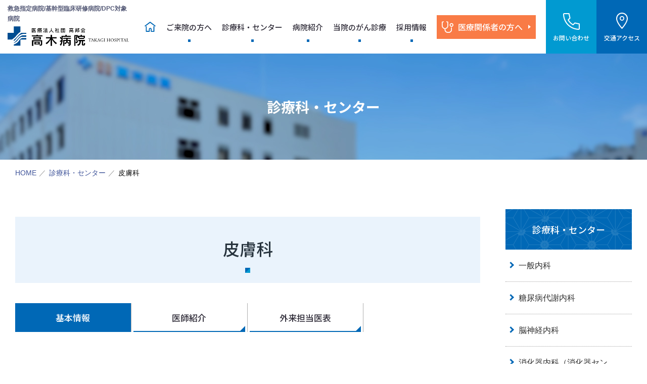

--- FILE ---
content_type: text/html; charset=UTF-8
request_url: https://takagi.kouhoukai.or.jp/department/24
body_size: 36858
content:
<!DOCTYPE html>
<html lang="ja" prefix="og: http://ogp.me/ns#">
<head>
  <meta charset="utf-8">
  <meta http-equiv="X-UA-Compatible" content="IE=edge">
  <meta name="viewport" content="width=device-width, initial-scale=1.0, minimum-scale=1.0, maximum-scale=2.0, user-scalable=yes">
  <meta name="csrf-token" content="UqZIIeICG6ku2yozaHrQPMVeBFE0J9HowJwtwCiA">
  <title>皮膚科｜皮膚科｜診療科・センター｜医療法人社団 高邦会 高木病院</title>
    <meta name="description" content="【救急指定病院・基幹型臨床研修病院・DPC対象病院】医療法人社団高邦会高木病院（福岡県大川市）は、「生命の尊厳、生命の平等」を医療理念に掲げ、患者様の立場に立った、患者様から信頼される、安全で良質の医療の提供に努めています。">
  <meta name="keywords" content="福岡,高邦会,高木,病院,大川,予防医学,人間ドック,不妊治療,小児科,臨床研修医,医師募集">
  <link rel="shortcut icon" href="https://takagi.kouhoukai.or.jp/assets/img/common/favicon.ico">
  <!-- OGP -->
  <meta property="og:locale" content="ja_JP">
  <meta property="og:title" content="皮膚科｜皮膚科｜診療科・センター｜医療法人社団 高邦会 高木病院">
  <meta property="og:type" content="website">
  <meta property="og:image" content="https://takagi.kouhoukai.or.jp/assets/img/common/ogp-image.jpg">
    <meta property="og:url" content="https://takagi.kouhoukai.or.jp/department/24">
    <meta property="og:site_name" content="医療法人社団 高邦会 高木病院">
  <meta property="og:description" content="【救急指定病院・基幹型臨床研修病院・DPC対象病院】医療法人社団高邦会高木病院（福岡県大川市）は、「生命の尊厳、生命の平等」を医療理念に掲げ、患者様の立場に立った、患者様から信頼される、安全で良質の医療の提供に努めています。">
  <meta name="twitter:card" content="summary_large_image">
  <!-- /OGP -->
  <meta name="format-detection" content="telephone=no">
  
    <link rel="stylesheet" href="https://takagi.kouhoukai.or.jp/assets/css/style.css" media="all">
  <link rel="stylesheet" href="https://takagi.kouhoukai.or.jp/assets/js/slick/slick.css" media="all">
  <link rel="stylesheet" href="https://takagi.kouhoukai.or.jp/assets/js/slick/slick-theme.css" media="all">
  <link rel="stylesheet" href="https://takagi.kouhoukai.or.jp/assets/css/scroll-hint.css" media="all">

      <!-- Google Tag Manager -->
<!-- Google Tag Manager -->
<script>(function(w,d,s,l,i){w[l]=w[l]||[];w[l].push({'gtm.start':
new Date().getTime(),event:'gtm.js'});var f=d.getElementsByTagName(s)[0],
j=d.createElement(s),dl=l!='dataLayer'?'&l='+l:'';j.async=true;j.src=
'https://www.googletagmanager.com/gtm.js?id='+i+dl;f.parentNode.insertBefore(j,f);
})(window,document,'script','dataLayer','GTM-N8568SX');</script>
<!-- End Google Tag Manager -->
<!-- End Google Tag Manager -->  </head>
<body>
<!-- Google Tag Manager (noscript) -->
<!-- Google Tag Manager (noscript) -->
<noscript><iframe src="https://www.googletagmanager.com/ns.html?id=GTM-N8568SX"
height="0" width="0" style="display:none;visibility:hidden"></iframe></noscript>
<!-- End Google Tag Manager (noscript) -->
<!-- End Google Tag Manager (noscript) -->
  
  
    <!-- header -->
  <header>
  <div class="header">
      <h1 class="header-logo">
          <p class="header-logo__txt">救急指定病院/基幹型臨床研修病院/DPC対象病院</p>
          <a href="https://takagi.kouhoukai.or.jp">
            <img src="https://takagi.kouhoukai.or.jp/assets/img/common/logo.png" alt="医療法人社団高邦会　高木病院"></a>
      </h1>

      
      <nav class="header-nav">
  <!-- グローバルメニュー -->
  <ul class="header-nav__list">
    <li>
      <a href="https://takagi.kouhoukai.or.jp" class="home"></a>
    </li>
    
            
                <li>
  <a
    href="https://takagi.kouhoukai.or.jp/patient"
  >
    ご来院の方へ
  </a>
</li>

            
                <li>
  <a
    href="https://takagi.kouhoukai.or.jp/department"
  >
    診療科・センター
  </a>
</li>

            
                <li>
  <a
    href="https://takagi.kouhoukai.or.jp/about"
  >
    病院紹介
  </a>
</li>

            
                
                <li>
  <a
    href="https://takagi.kouhoukai.or.jp/cancer"
  >
    当院のがん診療
  </a>
</li>

            
                <li>
  <a
    href="https://takagi.kouhoukai.or.jp/recruit"
  >
    採用情報
  </a>
</li>

            
                
                
                
                
                
                
            <li class="iryoukikan">
      <a href="https://takagi.kouhoukai.or.jp/medical">医療関係者の方へ</a>
    </li>
  </ul>
  <!-- フォントサイズ -->
  <!-- <div href="#" class="header-nav__font">
      <label for="fontsize" class="header-nav__font__txt">文字サイズ</label>
      <input type="checkbox" id="fontsize">
      <div class="hidden-content hidden-content--fontsize">
          <ul>
              <li class="font-size select" data-font="medium"> 標準 </li>
              <li class="font-size" data-font="large"> 大 </li>
          </ul>
      </div>
  </div> -->
  <!-- お問い合わせ -->
  <a href="/inquiry" class="header-nav__contact"><span class="pc">お問い合わせ</span></a>
  <!-- 交通アクセス -->
  <a href="https://takagi.kouhoukai.or.jp/access" class="header-nav__access">交通アクセス</a>
</nav>

      <!-- スマホメニュー -->
      <div class="header-sp-menu tbsp">
          <input id="nav-input" type="checkbox" role="button" title="MENU">
          <label id="nav-open" for="nav-input" aria-hidden="true" title="MENU">
              <span>
                  <span></span>
              </span>
          </label>
          <div id="nav-content">
              <h1 class="header-sp-menu__logo">
                  <a href="https://takagi.kouhoukai.or.jp">
                    <img src="https://takagi.kouhoukai.or.jp/assets/img/common/logo_white.png" alt="医療法人社団高邦会　高木病院"></a>
              </h1>
              <ul class="header-sp-menu__btn-list">
                  <li>
                      <a href="https://takagi.kouhoukai.or.jp/access" class="access">アクセス</a>
                  </li>
                  <li>
                      <a href="https://takagi.kouhoukai.or.jp/recruit" class="recruit">採用情報</a>
                  </li>
              </ul>
              <ul class="header-sp-menu__list">
                  <li>
                      <a href="https://takagi.kouhoukai.or.jp">HOME</a>
                  </li>
                  
                                      
                                        <li>
  <a
    href="https://takagi.kouhoukai.or.jp/patient"   >
    ご来院の方へ
  </a>
    <!--可変領域-->
  <span class="header-sp-menu__sub-btn"></span>
  <ul class="header-sp-menu__secondary"">
          
            
      
      <li>
        <a href="https://takagi.kouhoukai.or.jp/patient/outpatient" >受診をされる方へ</a>
      </li>
          
            
      
      <li>
        <a href="https://takagi.kouhoukai.or.jp/patient/inpatient" >入院案内</a>
      </li>
          
            
            
            
      
      <li>
        <a href="https://takagi.kouhoukai.or.jp/patient/omimai" >お見舞いのご案内</a>
      </li>
          
            
      
      <li>
        <a href="https://takagi.kouhoukai.or.jp/patient/soudan" >ご相談窓口</a>
      </li>
          
            
      
      <li>
        <a href="https://takagi.kouhoukai.or.jp/patient/floormap" >フロアマップ</a>
      </li>
          
            
            
      
      <li>
        <a href="https://takagi.kouhoukai.or.jp/patient/facility" >施設・サービス</a>
      </li>
          
            
      
      <li>
        <a href="https://takagi.kouhoukai.or.jp/patient/dock" >人間ドック</a>
      </li>
          
            
            
            
      
      <li>
        <a href="https://takagi.kouhoukai.or.jp/patient/gairai" target="_blank" rel="noopener noreferrer">外来診療体制表</a>
      </li>
      </ul>
  </li>
                                      
                                        <li>
  <a
    href="https://takagi.kouhoukai.or.jp/department"   >
    診療科・センター
  </a>
    <!--可変領域-->
  <span class="header-sp-menu__sub-btn"></span>
  <ul class="header-sp-menu__secondary"">
          <li>
        <a href="https://takagi.kouhoukai.or.jp/department/47" >
          一般内科
        </a>
      </li>
          <li>
        <a href="https://takagi.kouhoukai.or.jp/department/46" >
          糖尿病代謝内科
        </a>
      </li>
          <li>
        <a href="https://takagi.kouhoukai.or.jp/department/39" >
          脳神経内科
        </a>
      </li>
          <li>
        <a href="https://takagi.kouhoukai.or.jp/department/38" >
          消化器内科（消化器センター）
        </a>
      </li>
          <li>
        <a href="https://takagi.kouhoukai.or.jp/department/42" >
          循環器内科（循環器センター）
        </a>
      </li>
          <li>
        <a href="https://takagi.kouhoukai.or.jp/department/41" >
          高血圧・心不全センター
        </a>
      </li>
          <li>
        <a href="https://takagi.kouhoukai.or.jp/department/40" >
          呼吸器内科（呼吸器センター）
        </a>
      </li>
          <li>
        <a href="https://takagi.kouhoukai.or.jp/department/45" >
          腎臓内科（腎・透析センター）
        </a>
      </li>
          <li>
        <a href="https://takagi.kouhoukai.or.jp/department/44" >
          肝臓内科
        </a>
      </li>
          <li>
        <a href="https://takagi.kouhoukai.or.jp/department/37" >
          血液内科
        </a>
      </li>
          <li>
        <a href="https://takagi.kouhoukai.or.jp/department/36" >
          リウマチ・膠原病内科
        </a>
      </li>
          <li>
        <a href="https://takagi.kouhoukai.or.jp/department/35" >
          心療内科
        </a>
      </li>
          <li>
        <a href="https://takagi.kouhoukai.or.jp/department/34" >
          精神科
        </a>
      </li>
          <li>
        <a href="https://takagi.kouhoukai.or.jp/department/25" >
          小児科
        </a>
      </li>
          <li>
        <a href="https://takagi.kouhoukai.or.jp/department/18" >
          放射線診断科
        </a>
      </li>
          <li>
        <a href="https://takagi.kouhoukai.or.jp/department/17" >
          放射線治療科（放射線治療センター）
        </a>
      </li>
          <li>
        <a href="https://takagi.kouhoukai.or.jp/department/71" >
          がんセンター
        </a>
      </li>
          <li>
        <a href="https://takagi.kouhoukai.or.jp/department/33" >
          化学療法センター
        </a>
      </li>
          <li>
        <a href="https://takagi.kouhoukai.or.jp/department/49" >
          PET-CTセンター
        </a>
      </li>
          <li>
        <a href="https://takagi.kouhoukai.or.jp/department/15" >
          病理部
        </a>
      </li>
          <li>
        <a href="https://takagi.kouhoukai.or.jp/department/14" >
          臨床検査部
        </a>
      </li>
          <li>
        <a href="https://takagi.kouhoukai.or.jp/department/32" >
          外科／大腸肛門センター
        </a>
      </li>
          <li>
        <a href="https://takagi.kouhoukai.or.jp/department/31" >
          心臓血管外科（循環器センター）
        </a>
      </li>
          <li>
        <a href="https://takagi.kouhoukai.or.jp/department/30" >
          呼吸器外科（呼吸器センター）
        </a>
      </li>
          <li>
        <a href="https://takagi.kouhoukai.or.jp/department/29" >
          脳神経外科
        </a>
      </li>
          <li>
        <a href="https://takagi.kouhoukai.or.jp/department/28" >
          整形外科
        </a>
      </li>
          <li>
        <a href="https://takagi.kouhoukai.or.jp/department/26" >
          産婦人科（女性医療センター）
        </a>
      </li>
          <li>
        <a href="https://takagi.kouhoukai.or.jp/department/23" >
          泌尿器科
        </a>
      </li>
          <li>
        <a href="https://takagi.kouhoukai.or.jp/department/27" >
          形成外科
        </a>
      </li>
          <li>
        <a href="https://takagi.kouhoukai.or.jp/department/24" >
          皮膚科
        </a>
      </li>
          <li>
        <a href="https://takagi.kouhoukai.or.jp/department/21" >
          眼科
        </a>
      </li>
          <li>
        <a href="https://takagi.kouhoukai.or.jp/department/22" >
          耳鼻咽喉科
        </a>
      </li>
          <li>
        <a href="https://takagi.kouhoukai.or.jp/department/19" >
          麻酔科
        </a>
      </li>
          <li>
        <a href="https://takagi.kouhoukai.or.jp/department/20" >
          救急医療部
        </a>
      </li>
          <li>
        <a href="https://takagi.kouhoukai.or.jp/department/16" >
          歯科口腔外科
        </a>
      </li>
          <li>
        <a href="https://takagi.kouhoukai.or.jp/department/12" >
          生殖医療センター
        </a>
      </li>
          <li>
        <a href="https://takagi.kouhoukai.or.jp/department/10" >
          予防医学センター　
        </a>
      </li>
          <li>
        <a href="https://takagi.kouhoukai.or.jp/department/9" >
          産業健診センター
        </a>
      </li>
          <li>
        <a href="https://kango.iuhw.ac.jp/takagi/" target="_blank" rel="noopener noreferrer">
          看護部
        </a>
      </li>
          <li>
        <a href="https://takagi.kouhoukai.or.jp/department/8" >
          薬剤部
        </a>
      </li>
          <li>
        <a href="https://takagi.kouhoukai.or.jp/department/11" >
          リハビリテーション部
        </a>
      </li>
          <li>
        <a href="https://takagi.kouhoukai.or.jp/department/59" >
          放射線技術部
        </a>
      </li>
          <li>
        <a href="https://takagi.kouhoukai.or.jp/department/61" >
          検査技術部
        </a>
      </li>
          <li>
        <a href="https://takagi.kouhoukai.or.jp/department/60" >
          臨床工学室
        </a>
      </li>
          <li>
        <a href="https://takagi.kouhoukai.or.jp/department/13" >
          診療情報管理部
        </a>
      </li>
      </ul>
  </li>
                                      
                                        <li>
  <a
    href="https://takagi.kouhoukai.or.jp/about"   >
    病院紹介
  </a>
    <!--可変領域-->
  <span class="header-sp-menu__sub-btn"></span>
  <ul class="header-sp-menu__secondary"">
          
            
            
            
      
      <li>
        <a href="https://takagi.kouhoukai.or.jp/about/philosophy" >理念・理事長挨拶</a>
      </li>
          
            
      
      <li>
        <a href="https://takagi.kouhoukai.or.jp/about/greetings" >病院長挨拶</a>
      </li>
          
            
      
      <li>
        <a href="https://takagi.kouhoukai.or.jp/about/history" >沿革</a>
      </li>
          
            
      
      <li>
        <a href="https://takagi.kouhoukai.or.jp/about/outline" >病院概要</a>
      </li>
          
            
      
      <li>
        <a href="https://takagi.kouhoukai.or.jp/about/institution" >指定医療・施設認定</a>
      </li>
          
            
      
      <li>
        <a href="https://takagi.kouhoukai.or.jp/about/dpc" >臨床指標公開</a>
      </li>
          
            
      
      <li>
        <a href="https://takagi.kouhoukai.or.jp/about/chiken" >治験</a>
      </li>
          
            
      
      <li>
        <a href="https://takagi.kouhoukai.or.jp/about/optout" >臨床研究について</a>
      </li>
          
            
      
      <li>
        <a href="https://takagi.kouhoukai.or.jp/about/ethics" >高邦会 倫理審査委員会</a>
      </li>
          
            
      
      <li>
        <a href="https://takagi.kouhoukai.or.jp/about/facility-standards" >院内掲示・施設基準</a>
      </li>
      </ul>
  </li>
                                      
                                        <li>
  <a
    href="https://takagi.kouhoukai.or.jp/medical"   >
    医療関係者の方へ
  </a>
    <!--可変領域-->
  <span class="header-sp-menu__sub-btn"></span>
  <ul class="header-sp-menu__secondary"">
          
            
            
            
      
      <li>
        <a href="https://takagi.kouhoukai.or.jp/medical/syoukai" >各種ご紹介について</a>
      </li>
          
            
      
      <li>
        <a href="https://takagi.kouhoukai.or.jp/medical/renkeisitu" >地域医療連携センター</a>
      </li>
      </ul>
  </li>
                                      
                                        <li>
  <a
    href="https://takagi.kouhoukai.or.jp/cancer"   >
    当院のがん診療
  </a>
  </li>
                                      
                                        <li>
  <a
    href="https://takagi.kouhoukai.or.jp/recruit"   >
    採用情報
  </a>
  </li>
                                      
                                        <li>
  <a
    href="https://takagi.kouhoukai.or.jp/intern"   >
    研修医募集
  </a>
    <!--可変領域-->
  <span class="header-sp-menu__sub-btn"></span>
  <ul class="header-sp-menu__secondary"">
          
            
            
            
      
      <li>
        <a href="https://takagi.kouhoukai.or.jp/intern/message" >メッセージ</a>
      </li>
          
            
      
      <li>
        <a href="https://takagi.kouhoukai.or.jp/intern/features" >特色</a>
      </li>
          
            
      
      <li>
        <a href="https://takagi.kouhoukai.or.jp/intern/program" >プログラム概要</a>
      </li>
          
            
      
      <li>
        <a href="https://takagi.kouhoukai.or.jp/intern/voice" >研修医の声</a>
      </li>
          
            
      
      <li>
        <a href="https://takagi.kouhoukai.or.jp/intern/oneday" >研修医の1日</a>
      </li>
          
            
      
      <li>
        <a href="https://takagi.kouhoukai.or.jp/intern/recruit" >募集要項</a>
      </li>
          
            
      
      <li>
        <a href="https://takagi.kouhoukai.or.jp/intern/application" target="_blank" rel="noopener noreferrer">病院見学お申し込み</a>
      </li>
      </ul>
  </li>
                                      
                                        <li>
  <a
    href="https://takagi.kouhoukai.or.jp/intern2"   >
    専攻医募集
  </a>
    <!--可変領域-->
  <span class="header-sp-menu__sub-btn"></span>
  <ul class="header-sp-menu__secondary"">
          
            
            
            
      
      <li>
        <a href="https://takagi.kouhoukai.or.jp/intern2/gidance" >指導体制</a>
      </li>
          
            
      
      <li>
        <a href="https://takagi.kouhoukai.or.jp/intern2/recruit" >募集要項</a>
      </li>
      </ul>
  </li>
                                      
                                        <li>
  <a
    href="https://takagi.kouhoukai.or.jp/privacy"   >
    プライバシーポリシー
  </a>
  </li>
                                      
                                        <li>
  <a
    href="https://takagi.kouhoukai.or.jp/inquiry"   >
    お問い合わせ
  </a>
  </li>
                                      
                                        <li>
  <a
    href="https://takagi.kouhoukai.or.jp/access"   >
    交通アクセス
  </a>
  </li>
                                      
                                        
                                  </ul>
              <div class="header-sp-menu__details">
                  <p class="header-sp-menu__details__title">代表番号・外来受付時間</p>
                  <div class="header-sp-menu__details__body">
                        <dl>
                            <div>
                                <dt>予約専用電話番号</dt>
                                <dd class="tel">TEL.<a href="tel:0120-87-0062">0120-87-0062</a></dd>
                                <dd class="tel">TEL.<a href="tel:0120-87-0079">0120-87-0079</a></dd>
                            </div>
                            <div>
                                <dt>代表番号</dt>
                                <dd class="tel">TEL.<a href="tel:0944-87-0001">0944-87-0001</a></dd>
                            </div>
                            <div>
                                <dt>診療日　月曜日～土曜日</dt>
                            </div>
                            <div>
                                <dt>外来受付時間</dt>
                                <dd>8：30～11：30／13：30～16：30</dd>
                            </div>
                        </dl>
                      
                      <ul>
                          <li>
                              <a href="https://takagi.kouhoukai.or.jp/access">アクセス</a>
                          </li>
                          <li>
                              <a href="https://takagi.kouhoukai.or.jp/access#parking">駐車場</a>
                          </li>
                      </ul>
                  </div>
              </div>
          </div><!--/.nav-content-->
      </div>
  </div>
</header>
  <!-- /header -->
  
  
  <div class="pagetitle">
    <div class="pagetitle__img">
            <img src="https://takagi.kouhoukai.or.jp/assets/img/common/pagetitle_bg.jpg" alt="">
          </div>
    <h2 class="pagetitle__title">診療科・センター</h2>
</div>
<!-- /.pagetitle -->

  
  <ul class="breadcrumbs">
    <li>
        <a href="https://takagi.kouhoukai.or.jp">HOME</a>
    </li>
    <li>
        <a href="https://takagi.kouhoukai.or.jp/department">診療科・センター</a>
    </li>
    <li>皮膚科</li>
</ul>
<!-- /.breadcrumbs -->

  
  <div class="contents">
    <div class="wrap">

        <!-- メインエリア -->
        <div class="content">

            <h3 class="department__ttl">皮膚科</h3>

            <ul class="pagenav">
        <li>
        <a href="https://takagi.kouhoukai.or.jp/department/24"
         class="current" >基本情報</a>
    </li>
            <li>
        <a href="https://takagi.kouhoukai.or.jp/department/24/doctor"
        >医師紹介</a>
    </li>
            <li>
        <a href="https://takagi.kouhoukai.or.jp/department/24/schedule"
        >外来担当医表</a>
    </li>
                </ul><!-- /.pagenav -->

            
            <div class="department__intro">
                <p class="department__intro__catch">
                    大川地区で入院施設のある皮膚科
                </p>
                <div class="department__intro__inner">
                                        <div class="department__intro__text block__wysiwyg">
                        皮膚に関するあらゆる疾患を対象に常勤医2名が治療にあたっています。大川地区唯一の入院施設のある皮膚科として、蜂窩織炎（ほうかしきえん）などの皮膚軟部組織感染症、皮膚腫瘍の切除、重症の帯状疱疹等の入院治療を行っています。また重症の尋常性乾癬に対しては、生物学的製剤の導入も行っています。
                    </div>
                </div>
            </div><!-- /.department__intro -->

                        <dl class="department__def-list mb50">
                                <div>
                    <dt>診療日時</dt>
                    <dd>月～金曜　9：00～12：00<br />
（外来受付　8：30～11：30）<br />
<br />
※再来予約がある方は8：00より自動再来受付機のご利用ができます<br />
※検体検査（予約分）は8：30より順次開始します</dd>
                </div>
                                                <div>
                    <dt>連絡先</dt>
                    <dd>【予約・変更・キャンセル】<br />
0120-87-0062／0120-87-0079<br />
（電話受付　月～土曜　9：00～13：00、14：00～17：00）<br />
※従来の番号（0944-87-0039／0944-87-0066）も利用可能ですが、通話料がかかります</dd>
                </div>
                            </dl>
            
            
                                        <div class="title-block"><p class="title-sec04">主な対象疾患</p></div>                            <div class="block-cms"><div class="list-box box-bg01 list-wrapper--box-none"><ul class="list-wrapper">
	<li>湿疹皮膚炎</li>
	<li>乾癬</li>
	<li>皮膚腫瘍（粉瘤、脂肪腫、基底細胞がん等）</li>
	<li>帯状疱疹</li>
	<li>白癬</li>
	<li>薬疹</li>
	<li>蕁麻疹</li>
	<li>蜂窩織炎</li>
</ul>
</div></div>                                </div>

        <!-- サイドメニュー -->
<div class="side">
    <p class="side-title"><a href="https://takagi.kouhoukai.or.jp/department">診療科・センター</a></p>
    <ul class="side-nav">
                <li class="side-nav__item">
          <a href="https://takagi.kouhoukai.or.jp/department/47" >
            一般内科
          </a>
        </li>
                <li class="side-nav__item">
          <a href="https://takagi.kouhoukai.or.jp/department/46" >
            糖尿病代謝内科
          </a>
        </li>
                <li class="side-nav__item">
          <a href="https://takagi.kouhoukai.or.jp/department/39" >
            脳神経内科
          </a>
        </li>
                <li class="side-nav__item">
          <a href="https://takagi.kouhoukai.or.jp/department/38" >
            消化器内科（消化器センター）
          </a>
        </li>
                <li class="side-nav__item">
          <a href="https://takagi.kouhoukai.or.jp/department/42" >
            循環器内科（循環器センター）
          </a>
        </li>
                <li class="side-nav__item">
          <a href="https://takagi.kouhoukai.or.jp/department/41" >
            高血圧・心不全センター
          </a>
        </li>
                <li class="side-nav__item">
          <a href="https://takagi.kouhoukai.or.jp/department/40" >
            呼吸器内科（呼吸器センター）
          </a>
        </li>
                <li class="side-nav__item">
          <a href="https://takagi.kouhoukai.or.jp/department/45" >
            腎臓内科（腎・透析センター）
          </a>
        </li>
                <li class="side-nav__item">
          <a href="https://takagi.kouhoukai.or.jp/department/44" >
            肝臓内科
          </a>
        </li>
                <li class="side-nav__item">
          <a href="https://takagi.kouhoukai.or.jp/department/37" >
            血液内科
          </a>
        </li>
                <li class="side-nav__item">
          <a href="https://takagi.kouhoukai.or.jp/department/36" >
            リウマチ・膠原病内科
          </a>
        </li>
                <li class="side-nav__item">
          <a href="https://takagi.kouhoukai.or.jp/department/35" >
            心療内科
          </a>
        </li>
                <li class="side-nav__item">
          <a href="https://takagi.kouhoukai.or.jp/department/34" >
            精神科
          </a>
        </li>
                <li class="side-nav__item">
          <a href="https://takagi.kouhoukai.or.jp/department/25" >
            小児科
          </a>
        </li>
                <li class="side-nav__item">
          <a href="https://takagi.kouhoukai.or.jp/department/18" >
            放射線診断科
          </a>
        </li>
                <li class="side-nav__item">
          <a href="https://takagi.kouhoukai.or.jp/department/17" >
            放射線治療科（放射線治療センター）
          </a>
        </li>
                <li class="side-nav__item">
          <a href="https://takagi.kouhoukai.or.jp/department/71" >
            がんセンター
          </a>
        </li>
                <li class="side-nav__item">
          <a href="https://takagi.kouhoukai.or.jp/department/33" >
            化学療法センター
          </a>
        </li>
                <li class="side-nav__item">
          <a href="https://takagi.kouhoukai.or.jp/department/49" >
            PET-CTセンター
          </a>
        </li>
                <li class="side-nav__item">
          <a href="https://takagi.kouhoukai.or.jp/department/15" >
            病理部
          </a>
        </li>
                <li class="side-nav__item">
          <a href="https://takagi.kouhoukai.or.jp/department/14" >
            臨床検査部
          </a>
        </li>
                <li class="side-nav__item">
          <a href="https://takagi.kouhoukai.or.jp/department/32" >
            外科／大腸肛門センター
          </a>
        </li>
                <li class="side-nav__item">
          <a href="https://takagi.kouhoukai.or.jp/department/31" >
            心臓血管外科（循環器センター）
          </a>
        </li>
                <li class="side-nav__item">
          <a href="https://takagi.kouhoukai.or.jp/department/30" >
            呼吸器外科（呼吸器センター）
          </a>
        </li>
                <li class="side-nav__item">
          <a href="https://takagi.kouhoukai.or.jp/department/29" >
            脳神経外科
          </a>
        </li>
                <li class="side-nav__item">
          <a href="https://takagi.kouhoukai.or.jp/department/28" >
            整形外科
          </a>
        </li>
                <li class="side-nav__item">
          <a href="https://takagi.kouhoukai.or.jp/department/26" >
            産婦人科（女性医療センター）
          </a>
        </li>
                <li class="side-nav__item">
          <a href="https://takagi.kouhoukai.or.jp/department/23" >
            泌尿器科
          </a>
        </li>
                <li class="side-nav__item">
          <a href="https://takagi.kouhoukai.or.jp/department/27" >
            形成外科
          </a>
        </li>
                <li class="side-nav__item">
          <a href="https://takagi.kouhoukai.or.jp/department/24" >
            皮膚科
          </a>
        </li>
                <li class="side-nav__item">
          <a href="https://takagi.kouhoukai.or.jp/department/21" >
            眼科
          </a>
        </li>
                <li class="side-nav__item">
          <a href="https://takagi.kouhoukai.or.jp/department/22" >
            耳鼻咽喉科
          </a>
        </li>
                <li class="side-nav__item">
          <a href="https://takagi.kouhoukai.or.jp/department/19" >
            麻酔科
          </a>
        </li>
                <li class="side-nav__item">
          <a href="https://takagi.kouhoukai.or.jp/department/20" >
            救急医療部
          </a>
        </li>
                <li class="side-nav__item">
          <a href="https://takagi.kouhoukai.or.jp/department/16" >
            歯科口腔外科
          </a>
        </li>
                <li class="side-nav__item">
          <a href="https://takagi.kouhoukai.or.jp/department/12" >
            生殖医療センター
          </a>
        </li>
                <li class="side-nav__item">
          <a href="https://takagi.kouhoukai.or.jp/department/10" >
            予防医学センター　
          </a>
        </li>
                <li class="side-nav__item">
          <a href="https://takagi.kouhoukai.or.jp/department/9" >
            産業健診センター
          </a>
        </li>
                <li class="side-nav__item">
          <a href="https://kango.iuhw.ac.jp/takagi/" target="_blank" rel="noopener noreferrer">
            看護部
          </a>
        </li>
                <li class="side-nav__item">
          <a href="https://takagi.kouhoukai.or.jp/department/8" >
            薬剤部
          </a>
        </li>
                <li class="side-nav__item">
          <a href="https://takagi.kouhoukai.or.jp/department/11" >
            リハビリテーション部
          </a>
        </li>
                <li class="side-nav__item">
          <a href="https://takagi.kouhoukai.or.jp/department/59" >
            放射線技術部
          </a>
        </li>
                <li class="side-nav__item">
          <a href="https://takagi.kouhoukai.or.jp/department/61" >
            検査技術部
          </a>
        </li>
                <li class="side-nav__item">
          <a href="https://takagi.kouhoukai.or.jp/department/60" >
            臨床工学室
          </a>
        </li>
                <li class="side-nav__item">
          <a href="https://takagi.kouhoukai.or.jp/department/13" >
            診療情報管理部
          </a>
        </li>
            </ul>
</div>

    </div><!-- /.wrap -->
</div>
<!-- /.contents -->

  <!-- footer -->
    <footer>
  <div class="footer">
      <dl class="footer-details">
          <dt class="footer-details__logo"><img src="https://takagi.kouhoukai.or.jp/assets/img/common/logo.png" alt="医療法人社団高邦会　高木病院"></dt>
          <dd class="footer-details__text">〒831-0016 福岡県大川市酒見141-11<br>
                TEL.<a href="tel:0120-87-0062">0120-87-0062</a>（予約）<br>
                TEL.<a href="tel:0120-87-0079">0120-87-0079</a>（予約）<br>
                TEL.<a href="tel:0944-87-0001">0944-87-0001</a>（代表）
            <ul class="footer-details__link">
                <li>
                    <a href="https://takagi.kouhoukai.or.jp/sitemap">サイトマップ</a>
                </li>
                <li>
                    <a href="https://takagi.kouhoukai.or.jp/inquiry">お問い合わせ</a>
                </li>
                <li>
                    <a href="https://takagi.kouhoukai.or.jp/privacy">プライバシーポリシー</a>
                </li>
            </ul>
          </dd>
      </dl>
      <ul class="footer-banners">
          <li>
              <a href="https://www.ihwgroup.jp/" target="_blank"><img src="https://takagi.kouhoukai.or.jp/assets/img/common/banner01.png" alt="国際医療福祉大学　高邦会グループ"></a>
          </li>
          <li>
              <a href="https://takagi.kouhoukai.or.jp/assets/pdf/common/riversidehotel.pdf" target="_blank"><img src="https://takagi.kouhoukai.or.jp/assets/img/common/banner02.png" alt="大川リバーサイドホテル"></a>
          </li>
      </ul>
  </div>
  <p class="footer-copyright">Copyright© Takagi Hospital. All Rights Reserves.</p>
</footer>

  <!-- /footer -->
  

  <!-- ご予約・受付時間 -->
  <!-- <input type="checkbox" id="hard" class="btn-input">
  
  <div class="hard-wrapper">
    <label for="hard" class="hard-wrapper__btn">
        代表番号・外来受付時間
    </label>
    <div class="hard-wrapper__inner">
        <dl>
            <div>
                <dt>代表番号</dt>
                <dd class="tel">TEL.<a href="tel:0944-87-0001">0944-87-0001</a></dd>
            </div>
            <div>
                <dt>診療日　月曜日～土曜日</dt>
            </div>
            <div>
                <dt>外来受付時間</dt>
                <dd>8：30～11：30／13：30～16：30</dd>
            </div>
        </dl>
    </div>
</div> -->
<!-- /ご予約・受付時間 -->



  
  
  
    <script src="https://takagi.kouhoukai.or.jp/assets/js/jquery-3.7.1.min.js"></script>
  <!--IE object-fit: cover;対策-->
  <script type="text/javascript" src="https://takagi.kouhoukai.or.jp/assets/js/ofi.min.js"></script>
  <script type="text/javascript" src="https://takagi.kouhoukai.or.jp/assets/js/jquery.matchHeight.js"></script>
  <!--tableが長い時のスクロールjs-->
  <script src="https://takagi.kouhoukai.or.jp/assets/js/scroll-hint.min.js"></script>

  
  <script src="https://takagi.kouhoukai.or.jp/assets/js/slick/slick.min.js"></script>
  <script src="https://takagi.kouhoukai.or.jp/assets/js/common.js"></script>
  
  
    </body>
</html>


--- FILE ---
content_type: text/css
request_url: https://takagi.kouhoukai.or.jp/assets/css/style.css
body_size: 169697
content:
@charset "UTF-8";
@import url("https://fonts.googleapis.com/css2?family=Noto+Sans+JP:wght@300;400;500;700&family=Noto+Serif+JP:wght@300;400;500;600;700&display=swap");
@import url("https://fonts.googleapis.com/css2?family=Mukta:wght@200;300;400;500;600;700;800&display=swap");
@import url("https://fonts.googleapis.com/css2?family=Overpass:wght@100;200;300;400;600;700;800;900&display=swap");
@import url("https://fonts.googleapis.com/css2?family=Roboto:wght@100;300;400;500;700;900&display=swap");
@import url("https://fonts.googleapis.com/css2?family=Lato:wght@100;300;400;700;900&display=swap");
@import url("https://fonts.googleapis.com/css2?family=Caveat:wght@400;500;600;700&display=swap");
/* ブレイクポイント参考

PC:インナーコンテンツサイズ以上
Laptop-HiDPI:1440
Laptop-MDPI :1280
iPad Pro(10.5inch):834
iPad Pro(12.9inch):1024
iPad:601
SP:600

*/
/* レスポンシブサイト非表示 */
/*共通の処理*/
/* レスポンシブサイト非表示 */
/* PCのみ */
@media screen and (max-width: 1024px) {
  .pc {
    display: none !important;
  }
}
/* タブレット・PC */
@media screen and (max-width: 599px) {
  .pctb {
    display: none !important;
  }
}
/* タブレット・SP */
@media screen and (min-width: 1025px) {
  .tbsp {
    display: none !important;
  }
}
/* タブレットのみ */
@media screen and (max-width: 599px), (min-width: 1025px) {
  .tb {
    display: none !important;
  }
}
/* SPのみ */
@media screen and (min-width: 600px) {
  .sp {
    display: none !important;
  }
}
@media screen and (min-width: 1025px) {
  a[href^="tel:"] {
    pointer-events: none;
  }
}
/*--------------------------------------------------------

	リセット : html5reset-1.6.1.css

参考
https://coliss.com/articles/build-websites/operation/css/my-css-reset-by-ire.html
----------------------------------------------------------*/
/*
html5doctor.com Reset Stylesheet
v1.6.1
Last Updated: 2010-09-17
Author: Richard Clark - http://richclarkdesign.com
Twitter: @rich_clark
*/
html {
  font-size: 62.5%;
}

/*body設定*/
body {
  margin: 0;
  padding: 0;
  font-family: -apple-system, BlinkMacSystemFont, "Helvetica Neue", HelveticaNeue, YuGothic, "Yu Gothic", Verdana, Meiryo, sans-serif;
  color: #000;
  -webkit-text-size-adjust: none;
  -webkit-font-smoothing: antialiased;
  -moz-osx-font-smoothing: grayscale;
  background: #fff;
  line-height: 1.7;
  font-size: 1.6rem;
  overflow-x: hidden;
  text-rendering: optimizeSpeed;
  /*任意でフォントサイズを指定*/
}
@media screen and (min-width: 1025px) {
  body {
    font-weight: 500;
  }
}

/*IE用：游ゴシックの謎余白をなくすためフォントを別指定*/
@media all and (-ms-high-contrast: none) {
  body {
    font-family: Meiryo, sans-serif;
  }
}
/*要素のフォントサイズやマージン・パディングをリセットしています*/
html,
body,
h1,
h2,
h3,
h4,
h5,
h6,
a,
p,
span,
em,
small,
strong,
sub,
sup,
mark,
del,
ins,
strike,
abbr,
dfn,
blockquote,
q,
cite,
code,
pre,
ol,
ul,
li,
dl,
dt,
dd,
div,
section,
article,
main,
aside,
nav,
header,
hgroup,
footer,
img,
figure,
figcaption,
address,
time,
audio,
video,
canvas,
iframe,
details,
summary,
fieldset,
form,
label,
legend,
caption {
  margin: 0;
  padding: 0;
  border: 0;
  outline: 0;
  vertical-align: baseline;
  background: transparent;
  box-sizing: border-box;
}

/*テーブル指定*/
table,
tbody,
tfoot,
thead,
tr,
th,
td {
  margin: 0;
  padding: 0;
  vertical-align: baseline;
  background: transparent;
  box-sizing: border-box;
}

table {
  border-collapse: collapse;
  border-spacing: 0;
}

/*新規追加要素のデフォルトはすべてインライン要素になっているので、section要素などをブロック要素へ変更しています*/
main,
article,
aside,
details,
figcaption,
figure,
footer,
header,
hgroup,
menu,
nav,
section {
  display: block;
}

/*nav要素内ulのマーカー（行頭記号）を表示しないようにしています marginを指定したら地獄*/
ul[class],
ol[class] {
  list-style: none;
}

/*引用符の表示が出ないようにしています*/
blockquote,
q {
  quotes: none;
}

/*blockquote要素、q要素の前後にコンテンツを追加しないように指定しています*/
blockquote:before,
blockquote:after,
q:before,
q:after {
  content: "";
  content: none;
}

/* ins要素のデフォルトをセットし、色を変える場合はここで変更できるようにしています */
ins {
  background-color: #ff9;
  color: #000;
  text-decoration: none;
}

/* mark要素のデフォルトをセットし、色やフォントスタイルを変える場合はここで変更できるようにしています。また、mark要素とは、文書内の検索結果で該当するフレーズをハイライトして、目立たせる際に使用するようです。*/
mark {
  background-color: #ff9;
  color: #000;
  font-style: italic;
  font-weight: bold;
}

/*テキストに打ち消し線が付くようにしています*/
del {
  text-decoration: line-through;
}

/*IEではデフォルトで点線を下線表示する設定ではないので、下線がつくようにしています。また、マウスオーバー時にヘルプカーソルの表示が出るようにしています*/
abbr[title],
dfn[title] {
  border-bottom: 1px dotted;
  cursor: help;
}

/*水平罫線のデフォルトである立体的な罫線を見えなくしています*/
hr {
  display: block;
  height: 1px;
  border: 0;
  border-top: 1px solid #cccccc;
  margin: 1em 0;
  padding: 0;
}

/*縦方向の揃え位置を中央揃えに指定しています*/
input,
select {
  vertical-align: middle;
}

/*画像を縦に並べたときに余白が出てしまわないように*/
img {
  vertical-align: top;
  font-size: 0;
  line-height: 0;
  -webkit-backface-visibility: hidden;
  width: auto;
  max-width: 100%;
  height: auto;
}

/* タッチデバイスでのリンクやボタンの反応を向上 */
a,
area,
button,
[role=button],
input:not([type=range]),
label,
select,
summary,
textarea {
  -ms-touch-action: manipulation;
  touch-action: manipulation;
}

@page {
  size: A4;
  margin: 5mm;
}
/*a要素のフォントサイズなどをリセットしフォントの縦方向の揃え位置を親要素のベースラインに揃えるようにしています*/
a {
  margin: 0;
  padding: 0;
  vertical-align: baseline;
  background: transparent;
  transition: 0.2s;
  text-decoration: none;
}

/*クラスの指定がない場合のリンクのデフォルト色を指定*/
a:not([class]) {
  color: #0068b6;
}

a:not([class]):hover {
  color: #019ad1;
}

a:not([class]):active {
  color: #019ad1;
}

/*すべての要素のfont-family, font-size, line-heightをその親から継承するようにリセット*/
* {
  font-family: inherit;
  font-size: inherit;
  line-height: inherit;
}

/*属性と状態のCSSリセット*/
[hidden] {
  display: none !important;
}

[disabled] {
  cursor: not-allowed;
}

:focus:not(:focus-visible) {
  outline: none;
}

/*box-sizing*/
*,
*::before,
*::after {
  -webkit-box-sizing: border-box;
  -moz-box-sizing: border-box;
  -o-box-sizing: border-box;
  -ms-box-sizing: border-box;
  box-sizing: border-box;
}

/*clearfix*/
/* For modern browsers */
.clearfix::after {
  content: "";
  display: table;
  clear: both;
}

/* For IE 6/7 only */
.clearfix {
  *zoom: 1;
}

/*禁則処理の追加*/
p,
li,
dt,
dd,
th,
td,
pre {
  -ms-line-break: strict;
  line-break: strict;
  -ms-word-break: break-strict;
  word-break: break-strict;
}

/** Selection */
::-moz-selection,
::selection {
  background-color: #b3d4fc;
  /* Change as appropriate */
  color: #000;
  /* Change as appropriate */
  text-shadow: none;
}

@media (prefers-reduced-motion: reduce) {
  * {
    animation-duration: 0.01ms !important;
    animation-iteration-count: 1 !important;
    transition-duration: 0.01ms !important;
    scroll-behavior: auto !important;
  }
}
/*マージン*/
.mlr-05 {
  margin-right: -0.5em;
  margin-left: -0.5em;
}

.mlr-03 {
  margin-right: -0.3em;
  margin-left: -0.3em;
}

.mlr-01 {
  margin-right: -0.1em;
  margin-left: -0.1em;
}

.mb00 {
  margin-bottom: 0px !important;
}
@media screen and (max-width: 599px) {
  .mb00 {
    margin-bottom: 0px !important;
  }
}

.mb05 {
  margin-bottom: 5px !important;
}
@media screen and (max-width: 599px) {
  .mb05 {
    margin-bottom: 5px !important;
  }
}

.mb10 {
  margin-bottom: 10px !important;
}
@media screen and (max-width: 599px) {
  .mb10 {
    margin-bottom: 5px !important;
  }
}

.mb15 {
  margin-bottom: 15px !important;
}
@media screen and (max-width: 599px) {
  .mb15 {
    margin-bottom: 10px !important;
  }
}

.mb20 {
  margin-bottom: 20px !important;
}
@media screen and (max-width: 599px) {
  .mb20 {
    margin-bottom: 10px !important;
  }
}

.mb30 {
  margin-bottom: 30px !important;
}
@media screen and (max-width: 1024px) {
  .mb30 {
    margin-bottom: 20px !important;
  }
}
@media screen and (max-width: 599px) {
  .mb30 {
    margin-bottom: 15px !important;
  }
}

.mb40 {
  margin-bottom: 40px !important;
}
@media screen and (max-width: 1024px) {
  .mb40 {
    margin-bottom: 30px !important;
  }
}
@media screen and (max-width: 599px) {
  .mb40 {
    margin-bottom: 20px !important;
  }
}

.mb50 {
  margin-bottom: 50px !important;
}
@media screen and (max-width: 599px) {
  .mb50 {
    margin-bottom: 25px !important;
  }
}

.mb70 {
  margin-bottom: 70px !important;
}
@media screen and (max-width: 1024px) {
  .mb70 {
    margin-bottom: 40px !important;
  }
}
@media screen and (max-width: 599px) {
  .mb70 {
    margin-bottom: 30px !important;
  }
}

.mb80 {
  margin-bottom: 80px !important;
}
@media screen and (max-width: 1024px) {
  .mb80 {
    margin-bottom: 40px !important;
  }
}
@media screen and (max-width: 599px) {
  .mb80 {
    margin-bottom: 30px !important;
  }
}

.mt80 {
  margin-top: 80px !important;
}
@media screen and (max-width: 1024px) {
  .mt80 {
    margin-top: 40px !important;
  }
}
@media screen and (max-width: 599px) {
  .mt80 {
    margin-top: 30px !important;
  }
}

@media print {
  .sp {
    display: none !important;
  }
  body {
    width: 1140px;
    -webkit-print-color-adjust: exact;
  }
  /*　------- ↓その他参考例　---------
  .header {
      position: relative !important; //ヘッダー固定fixedを解除
  }
  .header .header-inner {
      width: 100% !important; //サイト幅を解除
  }
  .page-title {
      margin-top: 0px !important; //固定ヘッダー時のマージンTOP分を解除
      width: 100% !important; //サイト幅を解除
  }
  .breadcrumbs-list {
      width: 100% !important; //サイト幅を解除
  }
  .global-nav {
      width: 100%; //サイト幅を解除
  }
  ------- ↑その他参考　---------*/
}
@page {
  size: A4;
  margin: 12.7mm 9.7mm;
}
header {
  position: relative;
  position: -webkit-sticky;
  position: sticky;
  top: 0;
  z-index: 100;
}

.header {
  display: -webkit-box;
  display: -webkit-flex;
  display: -ms-flexbox;
  display: flex;
  -webkit-box-pack: justify;
  -ms-flex-pack: justify;
  justify-content: space-between;
  -webkit-box-align: center;
  -webkit-align-items: center;
  -ms-flex-align: center;
  align-items: center;
  width: 100%;
  height: 106px;
  background-color: #fff;
  z-index: 99;
  transition: 0.3s;
}
@media screen and (max-width: 1024px) {
  .header {
    height: 70px;
  }
}
@media screen and (max-width: 599px) {
  .header {
    height: 60px;
  }
}

.header-logo,
.header-sp-menu__logo {
  max-width: 305px;
  margin-left: 25px;
  padding-bottom: 8px;
  transition: 0.3s;
}
@media screen and (max-width: 1400px) {
  .header-logo,
  .header-sp-menu__logo {
    max-width: 240px;
    margin-left: 15px;
  }
}
@media screen and (max-width: 599px) {
  .header-logo,
  .header-sp-menu__logo {
    max-width: 200px;
    padding-bottom: 0px;
    margin-left: 10px;
  }
}
.header-logo a,
.header-sp-menu__logo a {
  display: block;
}
.header-logo:hover,
.header-sp-menu__logo:hover {
  opacity: 0.8;
}
.header-logo__txt,
.header-sp-menu__logo__txt {
  font-size: 1.2rem;
  margin-bottom: 5px;
  color: #535875;
}
@media screen and (max-width: 599px) {
  .header-logo__txt,
  .header-sp-menu__logo__txt {
    display: none;
  }
}

.header-nav {
  display: -webkit-box;
  display: -webkit-flex;
  display: -ms-flexbox;
  display: flex;
  -webkit-box-align: center;
  -webkit-align-items: center;
  -ms-flex-align: center;
  align-items: center;
  height: 100%;
  margin-left: auto;
}
.header-nav__list {
  display: -webkit-box;
  display: -webkit-flex;
  display: -ms-flexbox;
  display: flex;
  -webkit-box-align: center;
  -webkit-align-items: center;
  -ms-flex-align: center;
  align-items: center;
  position: relative;
  margin-right: 25px;
}
@media screen and (max-width: 1400px) {
  .header-nav__list {
    margin-right: 20px;
  }
}
@media screen and (max-width: 1024px) {
  .header-nav__list {
    display: none;
  }
}
.header-nav__list li:not(:last-child) {
  margin-right: 40px;
}
@media screen and (max-width: 1400px) {
  .header-nav__list li:not(:last-child) {
    margin-right: 20px;
  }
}
.header-nav__list li a {
  display: block;
  position: relative;
  padding: 17px 0;
  color: #312e3a;
  font-size: 1.7rem;
  font-family: "Noto Sans JP", "游ゴシック", "Yu Gothic", "游ゴシック体", "YuGothic", "ヒラギノ角ゴ Pro W3", "Hiragino Kaku Gothic Pro", sans-serif !important;
  font-weight: 500;
}
@media screen and (max-width: 1400px) {
  .header-nav__list li a {
    font-size: 1.5rem;
  }
}
.header-nav__list li a::before {
  content: "";
  position: absolute;
  right: 0;
  bottom: 0;
  left: 0;
  width: 7px;
  height: 7px;
  margin: 0 auto;
  background-color: #0068b6;
  transition: 0.3s;
}
@media screen and (max-width: 1400px) {
  .header-nav__list li a::before {
    width: 5px;
    height: 5px;
  }
}
.header-nav__list li a.home {
  width: 25px;
  height: 22px;
  background-image: url(../img/common/icon_home.svg);
  background-repeat: no-repeat;
  background-position: center;
  background-size: 25px auto;
}
@media screen and (max-width: 1400px) {
  .header-nav__list li a.home {
    background-size: 22px auto;
  }
}
.header-nav__list li a.home::before {
  display: none;
}
.header-nav__list li a.home:hover, .header-nav__list li a.home.current {
  background-image: url(../img/common/icon_home_solid.svg);
}
.header-nav__list li a:hover, .header-nav__list li a.current {
  color: #0068b6;
}
.header-nav__list li.iryoukikan a {
  position: relative;
  font-size: 1.6rem;
  background-color: #f97b46;
  background-image: url(../img/common/icon_medical_white.svg);
  background-repeat: no-repeat;
  background-size: 23px auto;
  background-position: 10px 12px;
  color: #fff;
  padding: 10px 26px 10px 42px;
}
.header-nav__list li.iryoukikan a::before {
  display: none;
}
.header-nav__list li.iryoukikan a::after {
  content: "";
  position: absolute;
  right: 10px;
  top: 0;
  bottom: 0;
  margin: auto;
  width: 0;
  height: 0;
  border-style: solid;
  border-width: 4px 0 4px 5px;
  border-color: transparent transparent transparent #fff;
}
.header-nav__list li.iryoukikan a:hover {
  opacity: 0.85;
}
.header-nav__access {
  display: block;
  width: 106px;
  height: 100%;
  padding-top: 68px;
  background-color: #0068b6;
  background-image: url(../img/common/icon_location.svg);
  background-repeat: no-repeat;
  background-position: top 25px center;
  background-size: 26px auto;
  color: #fff;
  font-size: 1.3rem;
  font-family: "Noto Sans JP", "游ゴシック", "Yu Gothic", "游ゴシック体", "YuGothic", "ヒラギノ角ゴ Pro W3", "Hiragino Kaku Gothic Pro", sans-serif !important;
  text-align: center;
}
@media screen and (max-width: 1400px) {
  .header-nav__access {
    width: 100px;
    padding-top: 65px;
    background-size: 23px auto;
    font-size: 1.2rem;
  }
}
@media screen and (max-width: 1024px) {
  .header-nav__access {
    display: none;
  }
}
.header-nav__access:hover {
  opacity: 0.8;
}
.header-nav__contact {
  display: block;
  width: 106px;
  height: 100%;
  padding-top: 68px;
  background-color: #019ad1;
  background-image: url(../img/common/icon_tel.svg);
  background-repeat: no-repeat;
  background-position: top 26px center;
  background-size: 36px auto;
  color: #fff;
  font-size: 1.3rem;
  font-family: "Noto Sans JP", "游ゴシック", "Yu Gothic", "游ゴシック体", "YuGothic", "ヒラギノ角ゴ Pro W3", "Hiragino Kaku Gothic Pro", sans-serif !important;
  text-align: center;
}
@media screen and (max-width: 1400px) {
  .header-nav__contact {
    width: 100px;
    padding-top: 65px;
    background-size: 33px auto;
    font-size: 1.2rem;
  }
}
@media screen and (max-width: 1024px) {
  .header-nav__contact {
    width: 70px;
    padding-top: 0;
    background-position: 50%;
    background-size: 30px auto;
  }
}
@media screen and (max-width: 599px) {
  .header-nav__contact {
    width: 60px;
    background-size: 26px auto;
  }
}
.header-nav__contact:hover {
  opacity: 0.8;
}
.header-nav__font {
  min-width: 106px;
  display: block;
  height: 100%;
  background-color: #019ad1;
  display: -webkit-box;
  display: -webkit-flex;
  display: -ms-flexbox;
  display: flex;
}
@media screen and (max-width: 1024px) {
  .header-nav__font {
    display: none;
  }
}
.header-nav__font__txt {
  display: inline-block;
  background-image: url(../img/common/icon_font.svg);
  background-repeat: no-repeat;
  background-position: top 28px center;
  background-size: 37px auto;
  width: 106px;
  padding-top: 68px;
  color: #fff;
  font-size: 1.4rem;
  font-family: "Noto Sans JP", "游ゴシック", "Yu Gothic", "游ゴシック体", "YuGothic", "ヒラギノ角ゴ Pro W3", "Hiragino Kaku Gothic Pro", sans-serif !important;
  font-weight: 400;
  letter-spacing: -0.03em;
  text-align: center;
  cursor: pointer;
}
.header-nav__font input {
  display: none;
}
.header-nav__font input:checked ~ .hidden-content {
  opacity: 1;
}
.header-nav__font input:checked ~ .hidden-content--fontsize {
  width: 130px;
}
.header-nav__font .hidden-content {
  overflow: hidden;
  display: -webkit-box;
  display: -webkit-flex;
  display: -ms-flexbox;
  display: flex;
  -webkit-box-align: center;
  -webkit-align-items: center;
  -ms-flex-align: center;
  align-items: center;
  -webkit-box-pack: center;
  -webkit-justify-content: center;
  -ms-flex-pack: center;
  justify-content: center;
  opacity: 0;
  width: 0;
  height: 100%;
  background-color: rgba(255, 255, 255, 0.3);
  transition: all 0.3s ease;
  white-space: nowrap;
}
.header-nav__font .hidden-content--fontsize ul {
  display: -webkit-box;
  display: -webkit-flex;
  display: -ms-flexbox;
  display: flex;
}
.header-nav__font .hidden-content--fontsize ul li {
  width: 50px;
}
.header-nav__font .hidden-content--fontsize ul li.font-size {
  display: block;
  padding: 8px;
  background-color: #fff;
  color: #0068b6;
  font-size: 1.5rem;
  font-family: "Noto Sans JP", "游ゴシック", "Yu Gothic", "游ゴシック体", "YuGothic", "ヒラギノ角ゴ Pro W3", "Hiragino Kaku Gothic Pro", sans-serif !important;
  text-align: center;
  cursor: pointer;
}
.header-nav__font .hidden-content--fontsize ul li.font-size:hover, .header-nav__font .hidden-content--fontsize ul li.font-size.select {
  background-color: #0068b6;
  color: #fff;
}

.header-sp-menu {
  position: relative;
  width: 100px;
  height: 100px;
}
@media screen and (max-width: 1024px) {
  .header-sp-menu {
    width: 70px;
    height: 70px;
  }
}
@media screen and (max-width: 599px) {
  .header-sp-menu {
    width: 60px;
    height: 60px;
  }
}
.header-sp-menu__btn-list {
  display: -webkit-box;
  display: -webkit-flex;
  display: -ms-flexbox;
  display: flex;
  padding: 25px 40px;
  margin-top: 15px;
}
@media screen and (max-width: 599px) {
  .header-sp-menu__btn-list {
    margin-top: 10px;
    padding: 25px 15px;
  }
}
.header-sp-menu__btn-list li {
  width: calc((100% - 10px) / 2);
}
.header-sp-menu__btn-list li:first-child {
  margin-right: 10px;
}
.header-sp-menu__btn-list li a {
  display: block;
  padding: 20px;
  background-repeat: no-repeat;
  background-position: center left 20px;
  border: 1px solid #fff;
  color: #fff;
  font-size: 1.6rem;
  text-align: center;
}
@media screen and (max-width: 599px) {
  .header-sp-menu__btn-list li a {
    padding: 18px 20px;
    background-position: center left 10px;
  }
}
.header-sp-menu__btn-list li a.access {
  background-image: url(../img/common/icon_location.svg);
  background-size: 20px auto;
}
@media screen and (max-width: 599px) {
  .header-sp-menu__btn-list li a.access {
    background-size: 18px auto;
  }
}
.header-sp-menu__btn-list li a.recruit {
  background-image: url(../img/common/icon_recruit.svg);
  background-size: 28px auto;
}
@media screen and (max-width: 599px) {
  .header-sp-menu__btn-list li a.recruit {
    background-size: 24px auto;
  }
}
.header-sp-menu__list {
  margin-bottom: 35px;
  border-top: 1px solid rgba(255, 255, 255, 0.5);
}
.header-sp-menu__list > li {
  position: relative;
  border-bottom: 1px solid rgba(255, 255, 255, 0.5);
}
.header-sp-menu__list > li > a {
  display: block;
  padding: 20px;
  color: #fff !important;
  font-size: 1.6rem;
  font-family: "Noto Sans JP", "游ゴシック", "Yu Gothic", "游ゴシック体", "YuGothic", "ヒラギノ角ゴ Pro W3", "Hiragino Kaku Gothic Pro", sans-serif !important;
  transition: 0.3s;
}
@media screen and (max-width: 599px) {
  .header-sp-menu__list > li > a {
    padding: 15px;
    font-size: 1.6rem;
  }
}
.header-sp-menu__list > li > a::before {
  content: "";
  position: absolute;
  top: 24px;
  right: 24px;
  width: 10px;
  height: 10px;
  border-top: 2px solid #fff;
  border-right: 2px solid #fff;
  -webkit-transform: rotate(45deg);
  transform: rotate(45deg);
}
.header-sp-menu__sub-btn {
  display: block;
  position: absolute;
  top: 0;
  right: 0;
  width: 55px;
  height: 67px;
  background-color: #004d91;
}
@media screen and (max-width: 599px) {
  .header-sp-menu__sub-btn {
    height: 57px;
  }
}
.header-sp-menu__sub-btn::before, .header-sp-menu__sub-btn::after {
  content: "";
  position: absolute;
  top: 0;
  right: 0;
  bottom: 0;
  left: 0;
  width: 17px;
  height: 2px;
  margin: auto;
  background-color: #fff;
  transition: 0.3s;
}
.header-sp-menu__sub-btn::after {
  transform: rotate(90deg);
}
.header-sp-menu__sub-btn.active::after {
  transform: rotate(360deg);
}
.header-sp-menu__secondary {
  display: none;
  background-color: #004d91;
}
.header-sp-menu__secondary > li {
  border-top: 1px dotted rgba(255, 255, 255, 0.5);
}
.header-sp-menu__secondary > li > a {
  display: block;
  padding: 10px 15px;
  color: #fff;
}
.header-sp-menu__details {
  padding: 25px 40px 40px;
  background-color: rgba(19, 47, 105, 0.95);
}
@media screen and (max-width: 599px) {
  .header-sp-menu__details {
    padding: 25px 15px 40px;
  }
}
.header-sp-menu__details__title {
  margin-bottom: 20px;
  padding-bottom: 15px;
  border-bottom: 1px solid rgba(255, 255, 255, 0.6);
  color: #fff;
  font-size: 1.7rem;
  font-family: "Noto Sans JP", "游ゴシック", "Yu Gothic", "游ゴシック体", "YuGothic", "ヒラギノ角ゴ Pro W3", "Hiragino Kaku Gothic Pro", sans-serif !important;
  text-align: center;
  cursor: pointer;
  -webkit-transition: 0.5s;
  transition: 0.5s;
}
.header-sp-menu__details__body > dl {
  margin-bottom: 15px;
  line-height: 1.5;
}
.header-sp-menu__details__body > dl > div {
  display: -webkit-box;
  display: -webkit-flex;
  display: -ms-flexbox;
  display: flex;
  -webkit-box-align: center;
  -webkit-align-items: center;
  -ms-flex-align: center;
  align-items: center;
}
@media screen and (max-width: 599px) {
  .header-sp-menu__details__body > dl > div {
    -webkit-box-orient: vertical;
    -webkit-box-direction: normal;
    -ms-flex-direction: column;
    flex-direction: column;
    -webkit-box-align: start;
    -ms-flex-align: start;
    align-items: flex-start;
  }
}
.header-sp-menu__details__body > dl > div:not(:last-child) {
  margin-bottom: 12px;
}
.header-sp-menu__details__body > dl > div dt {
  position: relative;
  padding-left: 18px;
  color: #fff;
  font-size: 1.6rem;
}
.header-sp-menu__details__body > dl > div dt::before {
  content: "";
  position: absolute;
  top: 6px;
  left: 0;
  width: 10px;
  height: 10px;
  background-color: #2299cc;
}
.header-sp-menu__details__body > dl > div dd {
  padding-left: 18px;
  color: #fff;
  font-size: 1.5rem;
}
@media screen and (max-width: 599px) {
  .header-sp-menu__details__body > dl > div dd {
    width: 100%;
  }
}
.header-sp-menu__details__body > dl > div dd.tel {
  padding: 10px;
  font-size: 2.2rem;
  font-family: "Lato", sans-serif;
  background: rgba(255, 255, 255, 0.05);
}
@media screen and (max-width: 599px) {
  .header-sp-menu__details__body > dl > div dd.tel {
    text-align: center;
  }
}
.header-sp-menu__details__body > dl > div dd.tel a {
  color: #fff;
}
.header-sp-menu__details__body > ul {
  list-style: none;
  display: -webkit-box;
  display: -webkit-flex;
  display: -ms-flexbox;
  display: flex;
}
.header-sp-menu__details__body > ul li {
  width: calc((99.9% - 10px) / 2);
}
.header-sp-menu__details__body > ul li:first-child {
  margin-right: 10px;
}
.header-sp-menu__details__body > ul li a {
  display: block;
  padding: 15px;
  border: 1px solid #fff;
  color: #fff;
  font-size: 1.5rem;
  font-family: "Noto Sans JP", "游ゴシック", "Yu Gothic", "游ゴシック体", "YuGothic", "ヒラギノ角ゴ Pro W3", "Hiragino Kaku Gothic Pro", sans-serif !important;
  text-align: center;
}
@media screen and (max-width: 599px) {
  .header-sp-menu__details__body > ul li a {
    padding: 10px;
  }
}
.header-sp-menu__details__body > ul li a:hover {
  background-color: #fff;
  color: rgba(19, 47, 105, 0.95);
}

#nav-open {
  position: absolute;
  width: 100%;
  height: 100%;
  background-color: #0068b6;
  cursor: pointer;
  z-index: 100;
  transition: 0.3s ease;
}
@media screen and (max-width: 1024px) {
  #nav-open {
    height: 70px;
  }
}
@media screen and (max-width: 599px) {
  #nav-open {
    height: 60px;
  }
}
@media screen and (min-width: 1025px) {
  #nav-open:hover {
    background-color: #0068b6;
  }
}
@media screen and (max-width: 1024px) {
  #nav-open {
    width: 70px;
  }
}
@media screen and (max-width: 599px) {
  #nav-open {
    width: 60px;
  }
}
#nav-open > span {
  position: absolute;
  top: 0;
  right: 0;
  left: 0;
  bottom: 0;
  width: 22px;
  height: 20px;
  margin: auto;
}
#nav-open > span > span {
  position: absolute;
  top: 0;
  right: 0;
  bottom: 0;
  left: 0;
  width: 22px;
  height: 1px;
  margin: auto;
  background-color: #fff;
  transition: all 0.3s ease;
}
#nav-open > span > span::before, #nav-open > span > span::after {
  content: "";
  position: absolute;
  left: 0;
  width: 100%;
  height: 100%;
  background-color: #fff;
  -moz-border-radius: 5px;
  -webkit-border-radius: 5px;
  -o-border-radius: 5px;
  -ms-border-radius: 5px;
  border-radius: 5px;
}
#nav-open > span > span::before {
  top: -10px;
}
#nav-open > span > span::after {
  bottom: -10px;
}
#nav-open.active {
  background-color: #023c68;
  position: fixed;
  top: 0;
  height: 70px;
}
@media screen and (max-width: 599px) {
  #nav-open.active {
    height: 60px;
  }
}
#nav-open.active > span > span {
  background-color: transparent;
}
#nav-open.active > span > span::before, #nav-open.active > span > span::after {
  top: 0;
}
#nav-open.active > span > span::before {
  -webkit-transform: rotate(225deg);
  transform: rotate(225deg);
}
#nav-open.active > span > span::after {
  -webkit-transform: rotate(-225deg);
  transform: rotate(-225deg);
}

#nav-content {
  overflow: scroll;
  position: fixed;
  top: 0;
  left: 0;
  width: 100%;
  height: 100%;
  padding-top: 13px;
  background-color: #0068b6;
  z-index: 98;
  opacity: 0;
  transition: all 0.3s ease;
  pointer-events: none;
}

#nav-input {
  display: none;
}
#nav-input:checked ~ #nav-content {
  opacity: 1;
  pointer-events: auto;
}

.footer {
  display: -webkit-box;
  display: -webkit-flex;
  display: -ms-flexbox;
  display: flex;
  -webkit-box-pack: justify;
  -ms-flex-pack: justify;
  justify-content: space-between;
  -webkit-box-align: center;
  -webkit-align-items: center;
  -ms-flex-align: center;
  align-items: center;
  position: relative;
  padding: 60px 40px 40px 40px;
  background-color: #f5f5f5;
}
@media screen and (max-width: 1400px) {
  .footer {
    padding: 60px 20px 40px;
  }
}
@media screen and (max-width: 1024px) {
  .footer {
    -webkit-box-orient: vertical;
    -webkit-box-direction: normal;
    -ms-flex-direction: column;
    flex-direction: column;
    -webkit-box-pack: center;
    -webkit-justify-content: center;
    -ms-flex-pack: center;
    justify-content: center;
    padding: 40px 20px;
  }
}
@media screen and (max-width: 599px) {
  .footer {
    padding: 30px 20px;
  }
}

.footer-details {
  display: -webkit-box;
  display: -webkit-flex;
  display: -ms-flexbox;
  display: flex;
}
@media screen and (max-width: 1024px) {
  .footer-details {
    -webkit-box-orient: vertical;
    -webkit-box-direction: normal;
    -ms-flex-direction: column;
    flex-direction: column;
    width: 100%;
    margin-bottom: 30px;
    text-align: center;
  }
}
@media screen and (max-width: 1024px) and (max-width: 599px) {
  .footer-details {
    margin-bottom: 20px;
  }
}
.footer-details__logo {
  max-width: 293px;
  padding-right: 30px;
  margin-right: 30px;
  border-right: 1px solid #b5b5b5;
}
@media screen and (max-width: 1400px) {
  .footer-details__logo {
    max-width: 240px;
    margin-right: 20px;
    padding-right: 20px;
  }
}
@media screen and (max-width: 1024px) {
  .footer-details__logo {
    border-right: none;
    padding: 0;
    margin: 0 auto 15px;
  }
}
@media screen and (max-width: 599px) {
  .footer-details__logo {
    max-width: 220px;
  }
}
.footer-details__text {
  color: #000;
  line-height: 1.5;
}
@media screen and (max-width: 1400px) {
  .footer-details__text {
    font-size: 1.4rem;
  }
}
.footer-details__text a {
  color: inherit;
}
.footer-details__link {
  margin-top: 20px;
  display: -webkit-box;
  display: -webkit-flex;
  display: -ms-flexbox;
  display: flex;
}
@media screen and (max-width: 1024px) {
  .footer-details__link {
    margin-top: 35px;
    -webkit-box-pack: center;
    -webkit-justify-content: center;
    -ms-flex-pack: center;
    justify-content: center;
  }
}
@media screen and (max-width: 599px) {
  .footer-details__link {
    display: none;
  }
}
.footer-details__link li {
  margin-right: 20px;
}
.footer-details__link li a {
  position: relative;
  font-size: 1.5rem;
  color: #0068b6;
  padding-left: 15px;
}
@media screen and (max-width: 1024px) {
  .footer-details__link li a {
    font-size: 1.4rem;
  }
}
.footer-details__link li a::after {
  display: block;
  content: "";
  position: absolute;
  vertical-align: middle;
  top: 0;
  bottom: 0;
  left: 0;
  margin: auto;
  width: 7px;
  height: 7px;
  border-right: 2px solid #0068b6;
  border-bottom: 2px solid #0068b6;
  -webkit-transform: rotate(-45deg);
  transform: rotate(-45deg);
}

.footer-banners {
  display: -webkit-box;
  display: -webkit-flex;
  display: -ms-flexbox;
  display: flex;
}
.footer-banners li {
  max-width: 230px;
}
@media screen and (max-width: 1400px) {
  .footer-banners li {
    max-width: 200px;
  }
}
.footer-banners li:not(:last-child) {
  margin-right: 8px;
}
.footer-banners li a {
  display: block;
}
.footer-banners li a:hover {
  opacity: 0.8;
}

.footer-copyright {
  padding: 15px;
  background-color: #0068b6;
  color: #fff;
  font-size: 1.4rem;
  font-family: "Overpass", sans-serif;
  text-align: center;
}
@media screen and (max-width: 599px) {
  .footer-copyright {
    padding: 10px;
    font-size: 1.1rem;
  }
}

.hard-wrapper {
  position: fixed;
  right: 0;
  bottom: 0;
  width: 320px;
  height: auto;
  background-color: rgba(19, 47, 105, 0.95);
  -webkit-transition: 0.5s;
  transition: 0.5s;
  z-index: 10;
}
@media screen and (max-width: 599px) {
  .hard-wrapper {
    display: none;
  }
}
.hard-wrapper__btn {
  display: block;
  position: relative;
  width: 320px;
  height: 60px;
  padding-left: 20px;
  color: #fff;
  font-size: 1.8rem;
  font-family: "Noto Sans JP", "游ゴシック", "Yu Gothic", "游ゴシック体", "YuGothic", "ヒラギノ角ゴ Pro W3", "Hiragino Kaku Gothic Pro", sans-serif !important;
  text-align: center;
  line-height: 60px;
  cursor: pointer;
  -webkit-transition: 0.5s;
  transition: 0.5s;
}
.hard-wrapper__btn::before, .hard-wrapper__btn::after {
  content: "";
  position: absolute;
  top: 50%;
  left: 20px;
  width: 21px;
  height: 1px;
  background-color: #fff;
  transition: 0.5s;
}
.hard-wrapper__btn::after {
  transform: rotate(90deg);
}
.hard-wrapper__btn:hover {
  background-color: rgba(0, 104, 182, 0.5);
}
@media screen and (max-width: 1024px) {
  .hard-wrapper__btn:hover {
    background-color: rgba(0, 104, 182, 0.9);
  }
}
.hard-wrapper__inner {
  padding: 0 25px;
  height: 0;
  opacity: 0;
  overflow: hidden;
  transition: 0.5s;
  box-sizing: border-box;
}
.hard-wrapper__inner dl {
  margin-bottom: 15px;
  line-height: 1.5;
}
.hard-wrapper__inner dl > div:not(:last-child) {
  margin-bottom: 12px;
}
.hard-wrapper__inner dl > div dt {
  position: relative;
  padding-left: 18px;
  color: #fff;
  font-size: 1.5rem;
}
.hard-wrapper__inner dl > div dt::before {
  content: "";
  position: absolute;
  top: 6px;
  left: 0;
  width: 10px;
  height: 10px;
  background-color: #2299cc;
}
.hard-wrapper__inner dl > div dd {
  padding-left: 18px;
  color: #fff;
  font-size: 1.5rem;
}
.hard-wrapper__inner dl > div dd.tel {
  font-size: 2.3rem;
  font-family: "Lato", sans-serif;
}
.hard-wrapper__inner dl > div dd.tel a {
  color: #fff;
}
.hard-wrapper__inner ul {
  list-style: none;
  display: -webkit-box;
  display: -webkit-flex;
  display: -ms-flexbox;
  display: flex;
}
.hard-wrapper__inner ul li {
  width: calc((99.9% - 10px) / 2);
}
.hard-wrapper__inner ul li:first-child {
  margin-right: 10px;
}
.hard-wrapper__inner ul li a {
  display: block;
  padding: 3px;
  border: 1px solid #fff;
  color: #fff;
  font-size: 1.5rem;
  text-align: center;
}
.hard-wrapper__inner ul li a:hover {
  background-color: #fff;
  color: rgba(19, 47, 105, 0.95);
}

.btn-input {
  display: none;
}

input[type=checkbox].btn-input:checked + .hard-wrapper .hard-wrapper__btn::after {
  transform: rotate(0deg);
}
input[type=checkbox].btn-input:checked + .hard-wrapper .hard-wrapper__inner {
  border-top: 1px solid rgba(255, 255, 255, 0.1);
  padding: 20px 25px 20px;
  height: 195px;
  display: block;
  opacity: 1;
}
@media screen and (max-width: 599px) {
  input[type=checkbox].btn-input:checked + .hard-wrapper .hard-wrapper__inner {
    height: 78vw;
  }
}

.side {
  width: 250px;
}
@media screen and (max-width: 1024px) {
  .side {
    width: 100%;
  }
}
@media screen and (max-width: 599px) {
  .side {
    width: calc(100% + 40px);
  }
}

.side-title a {
  display: block;
  padding: 25px 10px;
  background-image: url(../img/common/side_title_bg.png);
  background-position: center;
  background-repeat: no-repeat;
  background-size: cover;
  color: #fff;
  font-size: 1.8rem;
  font-family: "Noto Sans JP", "游ゴシック", "Yu Gothic", "游ゴシック体", "YuGothic", "ヒラギノ角ゴ Pro W3", "Hiragino Kaku Gothic Pro", sans-serif !important;
  text-align: center;
}
@media screen and (max-width: 1024px) {
  .side-title a {
    padding: 12px;
  }
}
@media screen and (max-width: 599px) {
  .side-title a {
    padding: 10px;
    font-size: 1.5rem;
  }
}
.side-title a:hover {
  color: rgba(255, 255, 255, 0.7);
}

.side-st {
  margin-top: 30px;
  display: block;
  padding: 10px;
  background-color: #0068b6;
  background-image: url(../img/common/icon_cal_white.svg);
  background-size: 25px auto;
  background-position: 14px center;
  background-repeat: no-repeat;
  color: #fff;
  font-size: 1.6rem;
  font-weight: 400;
  font-family: "Noto Sans JP", "游ゴシック", "Yu Gothic", "游ゴシック体", "YuGothic", "ヒラギノ角ゴ Pro W3", "Hiragino Kaku Gothic Pro", sans-serif !important;
  text-align: center;
}
@media screen and (max-width: 1024px) {
  .side-st {
    padding: 12px;
  }
}
@media screen and (max-width: 599px) {
  .side-st {
    margin-top: 0px;
    padding: 10px;
    font-size: 1.5rem;
  }
}

.side-nav {
  list-style: none;
}
.side-nav__item {
  border-bottom: 1px dotted #a2a1a1;
  transition: 0.3s;
}
.side-nav__item > a {
  display: block;
  position: relative;
  padding: 18px 10px 18px 26px;
  color: #2f2f2f !important;
  cursor: pointer;
}
@media screen and (max-width: 1024px) {
  .side-nav__item > a {
    padding: 14px 26px;
  }
}
.side-nav__item > a::before {
  content: "";
  position: absolute;
  top: 26px;
  left: 6px;
  width: 9px;
  height: 9px;
  border-top: 3px solid #0068b6;
  border-right: 3px solid #0068b6;
  -webkit-transform: rotate(45deg);
  transform: rotate(45deg);
  transition: 0.3s;
}
@media screen and (max-width: 1024px) {
  .side-nav__item > a::before {
    width: 7px;
    height: 7px;
    border-top: 2px solid #0068b6;
    border-right: 2px solid #0068b6;
    -webkit-transform: rotate(45deg);
    transform: rotate(45deg);
  }
}
.side-nav__item > a:hover, .side-nav__item > a.active {
  background-color: #f2f7fc;
}
.side-nav__item.active {
  background-color: #f2f7fc;
}
.side-nav__item.active > a {
  background-color: #f2f7fc;
  color: #0068b6 !important;
}
.side-nav__item.open > a {
  color: #2f2f2f !important;
}
.side-nav__item.open > a::before {
  left: 9px;
  width: 9px;
  height: 9px;
  border-top: 3px solid #0068b6;
  border-right: 3px solid #0068b6;
  -webkit-transform: rotate(135deg);
  transform: rotate(135deg);
}
@media screen and (max-width: 1024px) {
  .side-nav__item.open > a::before {
    width: 7px;
    height: 7px;
    border-top: 2px solid #0068b6;
    border-right: 2px solid #0068b6;
    -webkit-transform: rotate(135deg);
    transform: rotate(135deg);
  }
}
.side-nav__secondary {
  list-style: none;
  width: calc(100% - 20px);
  margin-left: auto;
  padding-left: 12px;
  background-color: #fff;
}
.side-nav__secondary li:not(:last-child) {
  border-bottom: 1px dotted #a2a1a1;
}
.side-nav__secondary li a {
  display: block;
  position: relative;
  padding: 10px 5px 10px 20px;
  color: #242424;
  font-size: 1.5rem;
}
@media screen and (max-width: 1024px) {
  .side-nav__secondary li a {
    font-size: 1.4rem;
  }
}
.side-nav__secondary li a::before {
  content: "";
  position: absolute;
  top: 19px;
  left: 0;
  width: 7px;
  height: 8px;
  border: 4px solid transparent;
  border-left: 7px solid #0068b6;
  border-right: none;
}
.side-nav__secondary li a.current, .side-nav__secondary li a:hover {
  color: #0068b6;
}

.contents {
  padding: 45px 30px 100px;
}
@media screen and (max-width: 1024px) {
  .contents {
    padding: 30px 20px 50px;
  }
}
@media screen and (max-width: 599px) {
  .contents {
    padding: 30px 20px 0px 20px;
  }
}

.wrap {
  display: -webkit-box;
  display: -webkit-flex;
  display: -ms-flexbox;
  display: flex;
  max-width: 1280px;
  margin: 0 auto;
}
@media screen and (max-width: 1024px) {
  .wrap {
    -webkit-box-orient: vertical;
    -webkit-box-direction: normal;
    -ms-flex-direction: column;
    flex-direction: column;
    -webkit-box-align: center;
    -webkit-align-items: center;
    -ms-flex-align: center;
    align-items: center;
  }
}
.wrap.one-column {
  display: block;
}

.content {
  width: calc(100% - 50px - 250px);
  padding-top: 15px;
  margin-right: 50px;
}
@media screen and (max-width: 1024px) {
  .content {
    width: 100%;
    margin-right: 0;
    margin-bottom: 40px;
    padding-top: 0;
  }
}

/* font-size change
--------------------------*/
html.medium {
  font-size: 62.5%;
}

html.large {
  font-size: 70%;
}

#admin-show-preview {
  padding: 20px;
  top: 20px;
  right: 20px;
  font-size: 15px;
  line-height: 1.5;
  color: #fff;
  font-weight: 600;
  background: #499843;
  position: fixed;
  z-index: 3000;
}

.pagetitle-block {
  margin-bottom: 40px;
  *zoom: 1;
}
.pagetitle-block:after {
  content: "";
  display: table;
  clear: both;
}
@media screen and (max-width: 1024px) {
  .pagetitle-block {
    margin-bottom: 30px;
  }
}
@media screen and (max-width: 599px) {
  .pagetitle-block {
    margin-bottom: 20px;
  }
}

.title-block {
  margin-bottom: 25px;
  *zoom: 1;
}
.title-block:after {
  content: "";
  display: table;
  clear: both;
}
@media screen and (max-width: 599px) {
  .title-block {
    margin-bottom: 15px;
  }
}

.block-cms {
  margin-bottom: 40px;
  *zoom: 1;
}
.block-cms:after {
  content: "";
  display: table;
  clear: both;
}
@media screen and (max-width: 1024px) {
  .block-cms {
    margin-bottom: 30px;
  }
}
@media screen and (max-width: 599px) {
  .block-cms {
    margin-bottom: 20px;
  }
}
.block-cms a {
  color: #000;
}
.block-cms a:hover {
  color: #0068b6;
}

.index-list {
  display: flex;
  flex-wrap: wrap;
}
@media screen and (max-width: 1024px) {
  .index-list {
    -webkit-box-pack: justify;
    -ms-flex-pack: justify;
    justify-content: space-between;
  }
}

.index-list__item {
  width: calc((100% - 20px) / 3);
  margin-bottom: 10px;
  display: flex;
  border: 1px solid #0068b6;
}
@media screen and (min-width: 1025px) {
  .index-list__item:not(:nth-child(3n)) {
    margin-right: 10px;
  }
}
@media screen and (max-width: 1024px) {
  .index-list__item {
    width: calc((100% - 10px) / 2);
  }
}
@media screen and (max-width: 599px) {
  .index-list__item {
    width: 100%;
    margin-right: 0;
    margin-bottom: 5px;
  }
}
.index-list__item a {
  display: block;
  background-color: #ffffff;
  font-weight: bold;
  text-decoration: none;
  padding: 26px 15px 26px 48px;
  line-height: 1.2;
  position: relative;
  display: flex;
  align-items: center;
  width: 100%;
  font-size: 1.8rem;
  color: #004d91;
}
@media screen and (max-width: 1024px) {
  .index-list__item a {
    font-size: 1.6rem;
  }
}
@media screen and (max-width: 599px) {
  .index-list__item a {
    padding-top: 20px;
    padding-bottom: 20px;
    padding-left: 40px;
    font-size: 1.5rem;
  }
}
.index-list__item a::before {
  background: #0068b6;
  content: "";
  height: 20px;
  width: 20px;
  left: 16px;
  position: absolute;
  top: 0;
  bottom: 0;
  margin: auto;
  -moz-border-radius: 2px;
  -webkit-border-radius: 2px;
  -o-border-radius: 2px;
  -ms-border-radius: 2px;
  border-radius: 2px;
}
@media screen and (max-width: 599px) {
  .index-list__item a::before {
    left: 12px;
  }
}
.index-list__item a::after {
  content: "";
  display: inline-block;
  position: absolute;
  top: 0;
  left: 21px;
  bottom: 0;
  margin: auto;
  width: 7px;
  height: 7px;
  border-top: 2px solid #ffffff;
  border-right: 2px solid #ffffff;
  -webkit-transform: rotate(45deg);
  transform: rotate(45deg);
}
@media screen and (max-width: 599px) {
  .index-list__item a::after {
    left: 17px;
  }
}
@media screen and (min-width: 1025px) {
  .index-list__item a:hover {
    background-color: #0068b6;
    color: #ffffff;
  }
  .index-list__item a:hover::before {
    background: #fff;
  }
  .index-list__item a:hover::after {
    width: 7px;
    height: 7px;
    border-top: 2px solid #0068b6;
    border-right: 2px solid #0068b6;
    -webkit-transform: rotate(45deg);
    transform: rotate(45deg);
  }
}

.index-list02 {
  display: flex;
  flex-wrap: wrap;
  padding-left: 0 !important;
}
@media screen and (max-width: 1024px) {
  .index-list02 {
    -webkit-box-pack: justify;
    -ms-flex-pack: justify;
    justify-content: space-between;
  }
}

.index-list02__item {
  width: calc((100% - 20px) / 3);
  margin-bottom: 10px;
  display: flex;
  border: 1px solid #0068b6;
}
@media screen and (min-width: 1025px) {
  .index-list02__item:not(:nth-child(3n)) {
    margin-right: 10px;
  }
}
@media screen and (max-width: 1024px) {
  .index-list02__item {
    width: calc((100% - 10px) / 2);
  }
}
@media screen and (max-width: 599px) {
  .index-list02__item {
    width: 100%;
    margin-right: 0;
    margin-bottom: 5px;
  }
}
.index-list02__item a {
  display: block;
  background-color: #ffffff;
  font-weight: bold;
  text-decoration: none;
  padding: 22px 15px 22px 45px;
  line-height: 1.2;
  position: relative;
  display: flex;
  align-items: center;
  width: 100%;
  font-size: 1.7rem;
  color: #004d91;
  text-decoration: none !important;
}
@media screen and (max-width: 1024px) {
  .index-list02__item a {
    font-size: 1.6rem;
  }
}
@media screen and (max-width: 599px) {
  .index-list02__item a {
    padding-top: 20px;
    padding-bottom: 20px;
    padding-left: 40px;
    font-size: 1.5rem;
  }
}
.index-list02__item a::before {
  background: #0068b6;
  content: "";
  height: 20px;
  width: 20px;
  left: 14px;
  position: absolute;
  top: 0;
  bottom: 0;
  margin: auto;
  -moz-border-radius: 2px;
  -webkit-border-radius: 2px;
  -o-border-radius: 2px;
  -ms-border-radius: 2px;
  border-radius: 2px;
}
@media screen and (max-width: 599px) {
  .index-list02__item a::before {
    left: 12px;
  }
}
.index-list02__item a::after {
  content: "";
  display: inline-block;
  position: absolute;
  top: 0;
  left: 19px;
  bottom: 0;
  margin: auto;
  width: 7px;
  height: 7px;
  border-top: 2px solid #ffffff;
  border-right: 2px solid #ffffff;
  -webkit-transform: rotate(45deg);
  transform: rotate(45deg);
}
@media screen and (max-width: 599px) {
  .index-list02__item a::after {
    left: 17px;
  }
}
@media screen and (min-width: 1025px) {
  .index-list02__item a:hover {
    background-color: #0068b6;
    color: #ffffff !important;
  }
  .index-list02__item a:hover::before {
    background: #fff;
  }
  .index-list02__item a:hover::after {
    width: 7px;
    height: 7px;
    border-top: 2px solid #0068b6;
    border-right: 2px solid #0068b6;
    -webkit-transform: rotate(45deg);
    transform: rotate(45deg);
  }
}

.text {
  line-height: 1.9;
  text-align: justify;
}
@media screen and (max-width: 599px) {
  .text {
    line-height: 1.8;
  }
}
.text--mincho {
  font-family: "Noto Serif JP", "游明朝体", "Yu Mincho", "YuMincho", "FP-ヒラギノ明朝 StdN W3", "HiraMinProN-W3", "ＭＳ Ｐ明朝", "MS PMincho", "MS 明朝", "メイリオ", Meiryo, "ＭＳ ゴシック", serif;
  font-weight: 300;
}
.text--kome {
  padding-left: 1em;
  color: #343434;
  text-indent: -1em;
}
.text--bold {
  font-weight: bold;
}
.text--red {
  color: #df0b0b;
}

.copy-gothic {
  font-size: 2.7rem;
  color: #019ad1;
  font-family: "Noto Sans JP", "游ゴシック", "Yu Gothic", "游ゴシック体", "YuGothic", "ヒラギノ角ゴ Pro W3", "Hiragino Kaku Gothic Pro", sans-serif !important;
  line-height: 1.7;
}
@media screen and (max-width: 1024px) {
  .copy-gothic {
    font-size: 2.2rem;
  }
}
@media screen and (max-width: 599px) {
  .copy-gothic {
    font-size: 1.8rem;
    font-weight: 500;
  }
}

.copy-mincho {
  font-family: "Noto Serif JP", "游明朝体", "Yu Mincho", "YuMincho", "FP-ヒラギノ明朝 StdN W3", "HiraMinProN-W3", "ＭＳ Ｐ明朝", "MS PMincho", "MS 明朝", "メイリオ", Meiryo, "ＭＳ ゴシック", serif;
  font-size: 2.8rem;
  color: #0068b6;
  line-height: 1.6;
}
@media screen and (max-width: 1024px) {
  .copy-mincho {
    font-size: 2.2rem;
  }
}
@media screen and (max-width: 599px) {
  .copy-mincho {
    font-size: 1.9rem;
    font-weight: 500;
  }
}

.text-standard {
  font-size: 1.6rem;
  line-height: 1.9;
  text-align: justify;
}
@media screen and (max-width: 1024px) {
  .text-standard {
    font-size: 1.5rem;
  }
}
@media screen and (max-width: 599px) {
  .text-standard {
    font-size: 1.4rem;
  }
}

.caption {
  margin-top: 10px;
  line-height: 1.3em;
  text-align: left;
  display: block;
}
@media screen and (max-width: 599px) {
  .caption {
    margin-top: 5px;
    font-size: 1.4rem;
  }
}

.text-3column {
  padding: 0;
  list-style: none;
}
.text-3column > li {
  margin-left: 30px;
  width: calc((99.9% - 60px) / 3);
  float: left;
  text-align: justify;
  line-height: 1.8;
}
.text-3column > li:first-child {
  margin-left: 0;
}
@media screen and (max-width: 1024px) {
  .text-3column > li {
    margin-top: 15px;
    margin-left: 0;
    width: 100%;
    float: none;
  }
  .text-3column > li:first-child {
    margin-top: 0;
  }
}

.text-2column {
  padding: 0;
  list-style: none;
}
.text-2column > li {
  width: calc(50% - 15px);
  float: right;
  text-align: justify;
  line-height: 1.8;
}
.text-2column > li:first-child {
  float: left;
}
@media screen and (max-width: 599px) {
  .text-2column > li {
    margin-top: 15px;
    width: 100%;
    float: none;
  }
  .text-2column > li:first-child {
    margin-top: 0;
    float: none;
  }
}

.btn-wrapper {
  position: relative;
}

/*ボタン*/
.btn-wrapper {
  text-align: center;
}
.btn-wrapper a {
  line-height: 1.2em;
}
@media screen and (max-width: 599px) {
  .btn-wrapper a {
    font-size: 14px;
    text-align: left;
  }
}

.icon-link {
  position: relative;
  display: inline-block;
  border: 1px solid #0068b6;
  padding: 20px 40px 20px 50px;
  transition: 0.3s;
  font-weight: bold;
  color: #0068b6 !important;
  text-decoration: none !important;
  margin-bottom: 5px;
}
.icon-link::before, .icon-link::after {
  content: "";
  display: inline-block;
  position: absolute;
  top: 0;
  margin: auto;
}
.icon-link::before {
  background-color: #0068b6;
  width: 24px;
  height: 24px;
  -moz-border-radius: 2px;
  -webkit-border-radius: 2px;
  -o-border-radius: 2px;
  -ms-border-radius: 2px;
  border-radius: 2px;
  left: 18px;
  top: 30%;
}
.icon-link::after {
  width: 7px;
  height: 7px;
  border-top: 2px solid #fff;
  border-right: 2px solid #fff;
  -webkit-transform: rotate(45deg);
  transform: rotate(45deg);
  left: 26px;
  top: 45%;
}
.icon-link:hover {
  background-color: #0068b6;
  color: #fff !important;
  text-decoration: none !important;
}
.icon-link:hover::before {
  background-color: #fff;
}
.icon-link:hover::after {
  width: 7px;
  height: 7px;
  border-top: 2px solid #0068b6;
  border-right: 2px solid #0068b6;
  -webkit-transform: rotate(45deg);
  transform: rotate(45deg);
}

.icon-link__text {
  position: relative;
  padding-left: 28px;
  display: inline-block;
  color: #0068b6 !important;
  text-decoration: underline;
}
.icon-link__text::before, .icon-link__text::after {
  content: "";
  display: inline-block;
  position: absolute;
  top: 3px;
  margin: auto;
}
.icon-link__text::before {
  background-color: #0068b6;
  width: 20px;
  height: 20px;
  -moz-border-radius: 2px;
  -webkit-border-radius: 2px;
  -o-border-radius: 2px;
  -ms-border-radius: 2px;
  border-radius: 2px;
  left: 0;
}
.icon-link__text::after {
  width: 7px;
  height: 7px;
  border-top: 2px solid #fff;
  border-right: 2px solid #fff;
  -webkit-transform: rotate(45deg);
  transform: rotate(45deg);
  left: 5px;
  top: 10px;
}
.icon-link__text:hover {
  text-decoration: none;
}

.btn-box-back {
  display: block;
  max-width: 220px;
  margin: 0 auto;
  position: relative;
  padding: 12px 10px 12px 25px;
  border: 1px solid #0068b6;
  color: #0068b6;
  font-size: 1.7rem;
  font-weight: 700;
  text-align: center;
  transition: 0.3s;
}
@media screen and (max-width: 599px) {
  .btn-box-back {
    font-size: 1.5rem;
  }
}
.btn-box-back::after {
  content: "";
  position: absolute;
  top: 0;
  left: 20px;
  bottom: 0;
  margin: auto 0;
  width: 11px;
  height: 11px;
  border-top: 3px solid #0068b6;
  border-right: 3px solid #0068b6;
  -webkit-transform: rotate(225deg);
  transform: rotate(225deg);
  transition: 0.3s;
}
@media screen and (max-width: 599px) {
  .btn-box-back::after {
    left: 15px;
    width: 9px;
    height: 9px;
    border-top: 2px solid #0068b6;
    border-right: 2px solid #0068b6;
    -webkit-transform: rotate(225deg);
    transform: rotate(225deg);
  }
}
.btn-box-back:hover {
  background-color: #0068b6;
  color: #fff;
}
.btn-box-back:hover::after {
  border-color: #fff;
}

@media screen and (max-width: 599px) {
  .js-scrollable {
    min-height: 110px;
  }
  .js-scrollable table {
    width: 950px;
  }
}
.table {
  width: 100%;
  border: 1px solid #d7dddd;
  border-collapse: collapse;
}
.table thead th {
  padding: 10px;
  line-height: 1.3em;
  color: #fff;
  text-align: center;
  font-weight: 500;
  vertical-align: middle;
  background-color: #0068b6;
  border: 1px solid #d7dddd;
}
@media screen and (max-width: 599px) {
  .table thead th {
    padding: 8px 7px 6px;
    font-size: 1.3rem;
  }
}
.table th {
  padding: 20px;
  line-height: 1.5em;
  color: #000;
  text-align: center;
  vertical-align: middle;
  background-color: #f2f7fc;
  border: 1px solid #d7dddd;
  font-weight: 500;
}
@media screen and (max-width: 599px) {
  .table th {
    padding: 12px 7px 10px;
    font-size: 1.3rem;
  }
}
.table td {
  padding: 20px 19px;
  line-height: 1.5em;
  color: #000;
  text-align: justify;
  vertical-align: middle;
  border: 1px solid #d7dddd;
}
@media screen and (max-width: 599px) {
  .table td {
    padding: 12px 7px 10px;
    font-size: 1.3rem;
  }
}

.list-box {
  padding: 27px 30px;
  background-color: #f7f7f7;
}
@media screen and (max-width: 599px) {
  .list-box {
    padding: 18px 20px;
  }
}

.list-wrapper {
  padding: 0 !important;
  list-style: none;
}
.list-wrapper li {
  list-style: none !important;
  margin-top: 10px;
  padding-left: 24px;
  font-size: 1.6rem;
  line-height: 1.5em;
  text-align: justify;
  position: relative;
}
.list-wrapper li:first-child {
  margin-top: 0;
}
.list-wrapper li::before {
  content: "";
  top: 5px;
  left: 3px;
  width: 9px;
  height: 9px;
  background-color: #0068b6;
  position: absolute;
}
@media screen and (max-width: 1024px) {
  .list-wrapper li {
    font-size: 1.6rem;
  }
}
@media screen and (max-width: 599px) {
  .list-wrapper li {
    margin-top: 7px;
    padding-left: 18px;
  }
  .list-wrapper li::before {
    content: "";
    top: 7px;
    left: 0px;
    width: 10px;
    height: 10px;
  }
}

ol.list-wrapper {
  padding: 0 !important;
  list-style: none;
}
ol.list-wrapper li {
  list-style: none;
  margin-top: 10px;
  margin-left: 1.2em;
  padding-left: 0;
  font-size: 1.6rem;
  line-height: 1.5em;
  list-style-type: decimal !important;
  list-style-position: outside !important;
  list-style: none;
  text-align: justify;
  position: relative;
}
ol.list-wrapper li:first-child {
  margin-top: 0;
}
ol.list-wrapper li::before {
  display: none;
}
@media screen and (max-width: 599px) {
  ol.list-wrapper li {
    margin-top: 7px;
  }
}
ol.list-wrapper--box-none {
  padding: 0;
  background-color: transparent;
}

.list-file li {
  position: relative;
  margin-top: 20px;
  padding: 8px 0 0 47px;
  font-size: 1.6rem;
  line-height: 1.5em;
  display: block;
  min-height: 40px;
}
@media screen and (max-width: 1024px) {
  .list-file li {
    font-size: 1.6rem;
  }
}
@media screen and (max-width: 599px) {
  .list-file li {
    padding: 6px 0 0 38px;
    margin-top: 15px;
    padding-top: 0;
    font-size: 1.5rem;
    line-height: 1.3em;
  }
}
.list-file li::before {
  background-image: url(../img/common/icon_pdf.png);
  background-size: 35px auto;
  background-repeat: no-repeat;
  background-position: 0 50%;
  content: "";
  height: 46px;
  width: 35px;
  left: 0;
  position: absolute;
  top: 0;
  bottom: 0;
  margin: auto;
}
@media screen and (max-width: 599px) {
  .list-file li::before {
    background-size: 30px auto;
    background-position: 0 3px;
  }
}
.list-file li:first-child {
  margin-top: 0;
}
.list-file li.li-pdf::before {
  background-image: url(../img/common/icon_pdf.png);
}
.list-file li.li-xls::before {
  background-image: url(../img/common/icon_xls.png);
}
.list-file li.li-doc::before {
  background-image: url(../img/common/icon_word.png);
}
.list-file li.li-zip::before {
  background-image: url(../img/common/icon_zip.png);
}
.list-file li a {
  color: #0068b6;
  text-decoration: underline;
}
.list-file li a:hover {
  opacity: 0.8;
  text-decoration: none;
}
.list-file li p {
  font-size: 1.5rem;
  text-align: justify;
}
@media screen and (max-width: 599px) {
  .list-file li p {
    margin-top: 3px;
    font-size: 1.3rem;
  }
}

/*.color {
    .list-box {
        background-color: #222;
    }

    .list-wrapper {
        li {
            &::before {
                background-color: $cl-base;
            }
        }
    }

    .list-file {
        li {
            a {
                color: #fff;
                text-decoration: underline;

                &:hover {
                    color: $cl-base;
                }
            }
        }
    }
}*/
.attention-list {
  margin-bottom: 30px;
}
.attention-list li {
  margin-bottom: 5px;
  color: #df0b0b;
  line-height: 1.4;
}

.img-right {
  margin: 7px 0 30px 35px;
  width: auto;
  max-width: 34%;
  float: right;
  display: inline-block;
}
@media screen and (max-width: 599px) {
  .img-right {
    margin: 0 auto 10px auto;
    width: auto;
    max-width: 100%;
    float: none;
  }
}

.img-left {
  margin: 7px 35px 30px 0;
  width: auto;
  max-width: 34%;
  float: left;
  display: inline-block;
}
@media screen and (max-width: 599px) {
  .img-left {
    margin: 0 auto 10px auto;
    width: auto;
    max-width: 100%;
    float: none;
  }
}

.text-right {
  width: calc(66% - 35px);
  float: right;
}
@media screen and (max-width: 599px) {
  .text-right {
    width: auto;
    float: none;
  }
}

.text-left {
  width: calc(66% - 35px);
  float: left;
}
@media screen and (max-width: 599px) {
  .text-left {
    width: auto;
    float: none;
  }
}

.photo-3 {
  padding: 0 !important;
  list-style: none;
}
.photo-3 li {
  list-style: none !important;
  width: calc((99.9% - 20px) / 3);
  text-align: center;
  float: left;
  margin-bottom: 15px;
}
.photo-3 li:not(:nth-child(3n)) {
  margin-right: 10px;
}
@media screen and (max-width: 599px) {
  .photo-3 li {
    width: 100%;
    margin-bottom: 10px;
  }
  .photo-3 li:not(:nth-child(3n)) {
    margin-right: 0px;
  }
}

.photo-2 {
  padding: 0 !important;
  list-style: none;
}
.photo-2 li {
  list-style: none !important;
  width: calc((100% - 10px) / 2);
  text-align: center;
  float: left;
  margin-bottom: 15px;
}
.photo-2 li:not(:nth-child(2n)) {
  margin-right: 10px;
}
@media screen and (max-width: 599px) {
  .photo-2 li {
    width: calc((100% - 5px) / 2);
    margin-bottom: 10px;
  }
  .photo-2 li:not(:nth-child(2n)) {
    margin-right: 5px;
  }
}

.photo-1 {
  width: 100%;
  text-align: center;
}
.photo-1 .caption {
  text-align: center;
}

.box-bg01 {
  padding: 27px 30px;
  background-color: #f2f7fc;
}
@media screen and (max-width: 599px) {
  .box-bg01 {
    padding: 18px 20px;
  }
}

.box-bg02 {
  padding: 27px 30px;
  background-color: #f2f2f2;
}
@media screen and (max-width: 599px) {
  .box-bg02 {
    padding: 18px 20px;
  }
}

.box-bg03 {
  padding: 27px 30px;
  background-color: #feeeee;
}
@media screen and (max-width: 599px) {
  .box-bg03 {
    padding: 18px 20px;
  }
}
.box-bg03 .list-wrapper li::before {
  background-color: #c12919;
}

.color .box-bg01 {
  background-color: #222;
}
.color .box-bg02 {
  background-color: #333;
}
.color .box-bg03 {
  background-color: #333;
}

/*各テンプレートを囲むbox【必須】*/
.box {
  margin-bottom: 30px;
  *zoom: 1;
}
.box:after {
  content: "";
  display: table;
  clear: both;
}
@media screen and (max-width: 1024px) {
  .box {
    margin-bottom: 22px;
  }
}
@media screen and (max-width: 599px) {
  .box {
    margin-bottom: 15px;
  }
}

/*youtube*/
.youtube-wrapper {
  margin: 0 auto;
  width: 100%;
  max-width: 600px;
  position: relative;
}
.youtube-wrapper::before {
  content: "";
  padding-bottom: 56.25%;
  display: block;
}
.youtube-wrapper iframe {
  top: 0;
  left: 0;
  width: 100%;
  height: 100%;
  position: absolute;
}

.block__wysiwyg {
  /*デフォルトの処理*/
  line-height: 1.9;
  text-align: justify;
  /*以下テンプレート外*/
}
@media screen and (max-width: 599px) {
  .block__wysiwyg {
    line-height: 1.8;
  }
}
.block__wysiwyg a {
  color: #0068b6;
  text-decoration: underline;
}
.block__wysiwyg a:hover {
  color: #cccccc;
  text-decoration: none;
}
.block__wysiwyg img {
  width: auto;
  max-width: 100%;
  height: auto !important;
}
.block__wysiwyg .left {
  width: 100%;
  margin: 0 auto;
  text-align: left;
}
.block__wysiwyg .center {
  width: 100%;
  margin: 0 auto;
  text-align: center;
}
.block__wysiwyg .right {
  width: 100%;
  margin: 0 auto;
  text-align: right;
}
.block__wysiwyg h1 {
  font-size: 240%;
  line-height: 1.5;
  background: url(none);
  margin: 0px;
  padding: 0px;
}
.block__wysiwyg h2 {
  font-size: 180%;
  line-height: 1.5;
  margin: 0;
  background: url(none);
  padding: 0px;
  border-bottom: none;
}
.block__wysiwyg h3 {
  font-size: 140%;
  line-height: 1.5;
  background: url(none);
  margin: 0px;
  padding: 0px;
  color: #000000;
}
.block__wysiwyg h4 {
  font-size: 120%;
  line-height: 1.5;
  margin: 0;
  background: url(none);
  padding: 0px;
  color: #000000;
}
.block__wysiwyg h5 {
  font-size: 100%;
  line-height: 1.5;
  margin: 0;
  background: url(none);
  padding: 0px;
}
.block__wysiwyg h6 {
  font-size: 82%;
  line-height: 1.5;
  margin: 0;
  background: url(none);
  padding: 0px;
}
.block__wysiwyg ul {
  padding-left: 1em;
}
.block__wysiwyg ul li {
  list-style: disc;
}
.block__wysiwyg ol {
  margin: 0;
  padding-left: 1em;
}
.block__wysiwyg ol li {
  list-style-type: decimal;
}
.block__wysiwyg blockquote {
  padding-left: 1em;
}
.block__wysiwyg table {
  font-size: 100%;
  border-collapse: collapse;
}
.block__wysiwyg hr {
  display: block;
}
.block__wysiwyg em {
  font-style: italic !important;
}
.block__wysiwyg strong {
  font-weight: bold !important;
}
.block__wysiwyg em strong,
.block__wysiwyg strong em {
  font-style: italic !important;
  font-weight: bold !important;
}

.title-sec01 {
  position: relative;
  padding-bottom: 18px;
  border-bottom: 2px solid #e8e7e7;
  color: #312e3a;
  font-size: 3rem;
  font-family: "Noto Sans JP", "游ゴシック", "Yu Gothic", "游ゴシック体", "YuGothic", "ヒラギノ角ゴ Pro W3", "Hiragino Kaku Gothic Pro", sans-serif !important;
  line-height: 1.5;
}
@media screen and (max-width: 1024px) {
  .title-sec01 {
    font-size: 2rem;
  }
}
@media screen and (max-width: 599px) {
  .title-sec01 {
    font-size: 1.8rem;
    padding-bottom: 14px;
  }
}
.title-sec01::before {
  content: "";
  position: absolute;
  bottom: -2px;
  left: 0;
  width: 190px;
  height: 2px;
  background-color: #0068b6;
}
@media screen and (max-width: 599px) {
  .title-sec01::before {
    width: 40px;
  }
}

.title-sec02 {
  padding: 7px 0 16px 18px;
  font-size: 20px;
  line-height: 1.2em;
  font-family: "Noto Sans JP", "游ゴシック", "Yu Gothic", "游ゴシック体", "YuGothic", "ヒラギノ角ゴ Pro W3", "Hiragino Kaku Gothic Pro", sans-serif !important;
  font-weight: 400;
  border-bottom: 1px dotted #b2b2b2;
  position: relative;
}
@media screen and (max-width: 599px) {
  .title-sec02 {
    padding: 4px 0 14px 10px;
    font-size: 17px;
  }
}
.title-sec02::before, .title-sec02::after {
  content: "";
  position: absolute;
  width: 5px;
  left: 0;
}
@media screen and (max-width: 599px) {
  .title-sec02::before, .title-sec02::after {
    width: 4px;
  }
}
.title-sec02::after {
  height: calc(60% - 6px);
  background-color: #0068b6;
  top: 0;
}
@media screen and (max-width: 599px) {
  .title-sec02::after {
    height: calc(100% - 7px);
  }
}
.title-sec02::before {
  height: calc(100% - 6px);
  top: 0;
  background-color: #019ad1;
}

.title-sec03 {
  position: relative;
  padding-bottom: 10px;
  border-bottom: 2px solid #e8e7e7;
  color: #312e3a;
  font-size: 2.1rem;
  font-family: "Noto Sans JP", "游ゴシック", "Yu Gothic", "游ゴシック体", "YuGothic", "ヒラギノ角ゴ Pro W3", "Hiragino Kaku Gothic Pro", sans-serif !important;
}
@media screen and (max-width: 1024px) {
  .title-sec03 {
    font-size: 1.9rem;
  }
}
@media screen and (max-width: 599px) {
  .title-sec03 {
    font-size: 1.7rem;
  }
}
.title-sec03::before {
  content: "";
  position: absolute;
  bottom: -2px;
  left: 0;
  width: 50px;
  height: 2px;
  background-color: #0068b6;
}
@media screen and (max-width: 599px) {
  .title-sec03::before {
    width: 40px;
  }
}

.title-sec04 {
  position: relative;
  padding-left: 27px;
  color: #27333d;
  font-size: 2rem;
  font-family: "Noto Sans JP", "游ゴシック", "Yu Gothic", "游ゴシック体", "YuGothic", "ヒラギノ角ゴ Pro W3", "Hiragino Kaku Gothic Pro", sans-serif !important;
}
@media screen and (max-width: 1024px) {
  .title-sec04 {
    font-size: 1.8rem;
  }
}
@media screen and (max-width: 599px) {
  .title-sec04 {
    padding-left: 20px;
    font-size: 1.7rem;
  }
}
.title-sec04::before {
  content: "";
  position: absolute;
  bottom: 20px;
  width: 17px;
  height: 17px;
  top: 10px;
  left: 0;
  border-width: 6px;
  border-style: solid;
  border-top-color: #0068b6;
  border-right-color: #019ad1;
  border-bottom-color: #019ad1;
  border-left-color: #0068b6;
}
@media screen and (max-width: 599px) {
  .title-sec04::before {
    bottom: 15px;
    width: 8px;
    height: 8px;
    border-width: 4px;
  }
}

.title-sec05 {
  position: relative;
  padding: 16px 10px 17px 30px;
  background-color: #f2f7fc;
  font-family: "Noto Sans JP", "游ゴシック", "Yu Gothic", "游ゴシック体", "YuGothic", "ヒラギノ角ゴ Pro W3", "Hiragino Kaku Gothic Pro", sans-serif !important;
  font-weight: 500;
  line-height: 1.1;
  color: #312e3a;
  font-size: 1.7rem;
}
@media screen and (max-width: 599px) {
  .title-sec05 {
    font-size: 1.5rem;
    padding: 12px 10px 12px 20px;
  }
}
.title-sec05::before {
  content: "";
  display: inline-block;
  position: absolute;
  top: 0;
  left: 15px;
  width: 3px;
  height: calc(100% - 15px);
  background-color: #0068b6;
}
@media screen and (max-width: 599px) {
  .title-sec05::before {
    width: 2px;
    left: 10px;
    height: calc(100% - 12px);
  }
}

.title-sec06 {
  position: relative;
  padding: 15px 10px 15px 30px;
  background-color: #0068b6;
  font-family: "Noto Sans JP", "游ゴシック", "Yu Gothic", "游ゴシック体", "YuGothic", "ヒラギノ角ゴ Pro W3", "Hiragino Kaku Gothic Pro", sans-serif !important;
  font-weight: 400;
  color: #ffffff;
  line-height: 1.1;
  font-size: 1.7rem;
}
@media screen and (max-width: 599px) {
  .title-sec06 {
    padding: 12px 10px 12px 18px;
    font-size: 1.5rem;
  }
}
.title-sec06::before {
  content: "";
  display: inline-block;
  position: absolute;
  top: 0;
  left: 0;
  width: 0;
  height: 0;
  border-style: solid;
  border-width: 30px 30px 0 0;
  border-color: #019ad1 transparent transparent transparent;
}
@media screen and (max-width: 599px) {
  .title-sec06::before {
    border-width: 22px 22px 0 0;
  }
}

.pagenav {
  display: -webkit-box;
  display: -webkit-flex;
  display: -ms-flexbox;
  display: flex;
  margin-bottom: 60px;
}
@media screen and (max-width: 1024px) {
  .pagenav {
    margin-bottom: 40px;
  }
}
@media screen and (max-width: 599px) {
  .pagenav {
    -ms-flex-wrap: wrap;
    -webkit-flex-wrap: wrap;
    flex-wrap: wrap;
    margin: -4px 0 30px;
  }
}
.pagenav li {
  width: 24.975%;
  border-right: 1px solid #afaeae;
}
@media screen and (max-width: 599px) {
  .pagenav li {
    width: 49.95%;
    margin: 4px 0 0;
  }
}
.pagenav li a {
  display: -webkit-box;
  display: -webkit-flex;
  display: -ms-flexbox;
  display: flex;
  -webkit-box-align: center;
  -webkit-align-items: center;
  -ms-flex-align: center;
  align-items: center;
  -webkit-box-pack: center;
  -webkit-justify-content: center;
  -ms-flex-pack: center;
  justify-content: center;
  position: relative;
  height: 100%;
  padding: 17px 10px;
  color: #312e3a;
  font-size: 1.7rem;
  font-family: "Noto Sans JP", "游ゴシック", "Yu Gothic", "游ゴシック体", "YuGothic", "ヒラギノ角ゴ Pro W3", "Hiragino Kaku Gothic Pro", sans-serif !important;
  text-align: center;
  line-height: 1.4;
}
@media screen and (max-width: 1024px) {
  .pagenav li a {
    padding: 15px 10px;
    font-size: 1.5rem;
  }
}
@media screen and (max-width: 599px) {
  .pagenav li a {
    padding: 12px 10px;
    font-size: 1.4rem;
  }
}
.pagenav li a::before {
  content: "";
  position: absolute;
  right: 0;
  bottom: 0;
  left: 0;
  width: calc(100% - 8px);
  height: 2px;
  margin: 0 auto;
  background-color: #0068b6;
}
@media screen and (max-width: 599px) {
  .pagenav li a::before {
    height: 1px;
  }
}
.pagenav li a::after {
  content: "";
  position: absolute;
  right: 4px;
  bottom: 0;
  width: 12px;
  height: 12px;
  border: 6px solid transparent;
  border-right: 6px solid #0068b6;
  border-bottom: 6px solid #0068b6;
}
@media screen and (max-width: 599px) {
  .pagenav li a::after {
    width: 8px;
    height: 8px;
    border-width: 4px;
    border-right-width: 4px;
    border-bottom-width: 4px;
  }
}
.pagenav li a:hover {
  color: #0068b6;
}
.pagenav li a.current {
  background-color: #0068b6;
  color: #fff;
}

/*--------------------------------------------------------
form
----------------------------------------------------------*/
/*--リセット ここから--*/
input[type=text],
input[type=email],
input[type=tel],
textarea,
select {
  margin: 0;
  padding: 0;
  background-color: transparent;
  color: inherit;
  font-size: 100%;
  border: none;
  border-radius: 0;
  outline: none;
  -moz-appearance: none;
  -webkit-appearance: none;
  appearance: none;
  resize: vertical;
  border: 1px solid #ddd;
}

textarea {
  resize: vertical;
}

input[type=checkbox],
input[type=radio] {
  display: none;
}

button,
input[type=submit],
input[type=button],
input[type=radio],
input[type=checkbox],
label,
select {
  cursor: pointer;
}

/** Form Select IE 11 */
select::-ms-expand {
  display: none;
}

select::-ms-value {
  color: currentColor;
}

select {
  -moz-appearance: none;
  -webkit-appearance: none;
  appearance: none;
  border-radius: 0;
  vertical-align: middle;
  box-sizing: content-box;
  background-image: url(../img/common/select-arw.png);
  background-repeat: no-repeat;
  background-position: center right 10px;
  background-size: 10px 8px;
}
@media screen and (max-width: 599px) {
  select {
    background-size: 8px 6px;
  }
}

/*--リセット ここまで--*/
.form-tbl {
  /*-- textarea ---*/
  /*-- radio ---*/
  /*-- checkbox ---*/
}
.form-tbl input[type=text],
.form-tbl input[type=tel],
.form-tbl input[type=email],
.form-tbl textarea {
  width: 100%;
  padding: 10px;
  border: none;
  background-color: #f4f4f4;
  -moz-border-radius: 0;
  -webkit-border-radius: 0;
  -o-border-radius: 0;
  -ms-border-radius: 0;
  border-radius: 0;
  color: #555;
  font-size: 1.6rem;
  vertical-align: bottom;
  border: 1px solid #ddd;
}
.form-tbl input[type=text].w85,
.form-tbl input[type=tel].w85,
.form-tbl input[type=email].w85,
.form-tbl textarea.w85 {
  max-width: 85px;
}
.form-tbl input[type=text].w160,
.form-tbl input[type=tel].w160,
.form-tbl input[type=email].w160,
.form-tbl textarea.w160 {
  max-width: 160px;
}
.form-tbl input[type=text].w360,
.form-tbl input[type=tel].w360,
.form-tbl input[type=email].w360,
.form-tbl textarea.w360 {
  max-width: 360px;
}
.form-tbl input[type=text],
.form-tbl input[type=tel],
.form-tbl input[type=email] {
  width: 100%;
  height: 44px;
}
@media screen and (max-width: 599px) {
  .form-tbl input[type=text],
  .form-tbl input[type=tel],
  .form-tbl input[type=email] {
    height: 40px;
  }
}
.form-tbl input[type=text]:focus,
.form-tbl input[type=tel]:focus,
.form-tbl input[type=email]:focus,
.form-tbl textarea:focus {
  background-color: #f2f7fc;
  border: 1px solid #0068b6;
}
.form-tbl select {
  width: auto;
  padding: 7px 35px 7px 8px;
  border: none;
  background-color: #f4f4f4;
  -moz-border-radius: 0;
  -webkit-border-radius: 0;
  -o-border-radius: 0;
  -ms-border-radius: 0;
  border-radius: 0;
  color: #555;
  font-size: 1.5rem;
  vertical-align: bottom;
  border: 1px solid #ddd;
}
@media screen and (max-width: 599px) {
  .form-tbl select {
    padding: 5px 28px 5px 8px;
  }
}
.form-tbl textarea {
  width: 100%;
  height: 100px;
}
@media screen and (max-width: 599px) {
  .form-tbl textarea {
    height: 70px;
  }
}
.form-tbl input[type=radio] {
  display: none;
}
.form-tbl label.radio {
  display: inline-block;
  position: relative;
  cursor: pointer;
  -moz-border-radius: 10;
  -webkit-border-radius: 10;
  -o-border-radius: 10;
  -ms-border-radius: 10;
  border-radius: 10;
  font-size: 1.5rem;
  line-height: 1.3;
}
.form-tbl input[type=radio] + label.radio {
  width: 100%;
  color: #010101;
}
.form-tbl input[type=radio] + label.radio span {
  display: inline-block;
  position: relative;
  padding-left: 32px;
}
.form-tbl input[type=radio] + label.radio span::before {
  content: "";
  position: absolute;
  top: 0;
  bottom: 0;
  left: 0;
  width: 24px;
  height: 24px;
  margin: auto;
  background: #e5e5e5;
  -moz-border-radius: 50%;
  -webkit-border-radius: 50%;
  -o-border-radius: 50%;
  -ms-border-radius: 50%;
  border-radius: 50%;
}
@media screen and (max-width: 599px) {
  .form-tbl input[type=radio] + label.radio span::before {
    width: 20px;
    height: 20px;
  }
}
.form-tbl input[type=radio]:checked + label.radio span::after {
  content: "";
  position: absolute;
  top: 0;
  bottom: 0;
  left: 5px;
  width: 14px;
  height: 14px;
  margin: auto;
  background-color: #0068b6;
  -moz-border-radius: 50%;
  -webkit-border-radius: 50%;
  -o-border-radius: 50%;
  -ms-border-radius: 50%;
  border-radius: 50%;
}
@media screen and (max-width: 599px) {
  .form-tbl input[type=radio]:checked + label.radio span::after {
    top: 0;
    width: 10px;
    height: 10px;
  }
}
.form-tbl input[type=checkbox] {
  display: none;
}
.form-tbl label.checkbox {
  display: inline-block;
  position: relative;
  cursor: pointer;
  -moz-border-radius: 10;
  -webkit-border-radius: 10;
  -o-border-radius: 10;
  -ms-border-radius: 10;
  border-radius: 10;
  font-size: 1.5rem;
  line-height: 1.3;
}
.form-tbl input[type=checkbox] + label.checkbox {
  color: #010101;
}
@media screen and (max-width: 599px) {
  .form-tbl input[type=checkbox] + label.checkbox {
    width: 100%;
  }
}
.form-tbl input[type=checkbox] + label.checkbox span {
  display: inline-block;
  position: relative;
  padding-left: 32px;
}
.form-tbl input[type=checkbox] + label.checkbox span::before {
  content: "";
  position: absolute;
  top: 0;
  bottom: 0;
  left: 0;
  width: 22px;
  height: 22px;
  margin: auto;
  border: 2px solid #ddd;
  background-color: #f4f4f4;
}
@media screen and (max-width: 599px) {
  .form-tbl input[type=checkbox] + label.checkbox span::before {
    width: 20px;
    height: 20px;
  }
}
.form-tbl input[type=checkbox]:checked + label.checkbox span::after {
  content: "";
  position: absolute;
  top: 0;
  bottom: 2px;
  left: 7px;
  width: 8px;
  height: 14px;
  margin: auto;
  border-right: 3px solid #0068b6;
  border-bottom: 3px solid #0068b6;
  transform: rotate(45deg);
}
@media screen and (max-width: 599px) {
  .form-tbl input[type=checkbox]:checked + label.checkbox span::after {
    top: 0;
    width: 10px;
    height: 10px;
  }
}

/* form table */
.form-tbl {
  width: 100%;
  border-collapse: separate;
  border-spacing: 0px;
  border-top: 1px solid #e0e0e0;
}
@media screen and (max-width: 1024px) {
  .form-tbl {
    padding: 0;
  }
}
@media screen and (max-width: 599px) {
  .form-tbl {
    padding-top: 15px;
  }
}
.form-tbl__list {
  width: auto;
}
@media screen and (max-width: 599px) {
  .form-tbl__list {
    width: 100%;
  }
}
.form-tbl__list li {
  padding: 0px 0px 10px 0px;
  overflow: hidden;
}
@media screen and (max-width: 599px) {
  .form-tbl__list li {
    width: 100%;
    padding: 0px 0px 8px 0px;
    box-sizing: border-box;
    -webkit-box-sizing: border-box;
    -moz-box-sizing: border-box;
  }
}
.form-tbl__list li:last-child {
  padding: 0px;
}
@media screen and (max-width: 599px) {
  .form-tbl tr {
    display: block;
  }
  .form-tbl tr:not(:last-child) {
    margin-bottom: 25px;
  }
}
.form-tbl th {
  position: relative;
  width: 220px;
  margin-bottom: 10px;
  padding: 34px 45px 20px 15px;
  background-color: #f2f7fc;
  border-bottom: 1px solid #e0e0e0;
  color: #0068b6;
  font-size: 1.6rem;
  text-align: left;
  vertical-align: top;
  line-height: 1.5;
}
@media screen and (max-width: 1024px) {
  .form-tbl th {
    width: 200px;
    font-size: 1.5rem;
  }
}
@media screen and (max-width: 599px) {
  .form-tbl th {
    display: block;
    width: 100%;
    margin-bottom: 15px;
    padding: 10px 10px 10px 18px;
    border: none;
  }
  .form-tbl th::before {
    background: #0068b6;
    content: "";
    height: 22px;
    width: 3px;
    left: 8px;
    position: absolute;
    top: 0;
    bottom: 0;
    margin: auto;
  }
}
.form-tbl td {
  padding: 25px 0 25px 35px;
  border-bottom: 1px solid #e0e0e0;
  color: #010101;
  font-size: 1.6rem;
  text-align: left;
}
@media screen and (max-width: 1024px) {
  .form-tbl td {
    padding: 25px 0px 25px 20px;
    font-size: 1.5rem;
  }
}
@media screen and (max-width: 599px) {
  .form-tbl td {
    display: block;
    width: 100%;
    padding: 0;
    border: none;
    overflow: hidden;
  }
}
.form-tbl td ::-webkit-input-placeholder {
  color: #8c8c8c;
  font-size: 1.5rem;
}
.form-tbl td ::-moz-placeholder {
  color: #8c8c8c;
  opacity: 1;
  font-size: 1.5rem;
}
.form-tbl td :-ms-input-placeholder {
  color: #8c8c8c !important;
  font-size: 1.5rem;
}
.form-tbl td .list-wrap {
  display: -webkit-box;
  display: -webkit-flex;
  display: -ms-flexbox;
  display: flex;
  -ms-flex-wrap: wrap;
  -webkit-flex-wrap: wrap;
  flex-wrap: wrap;
}
.form-tbl td .list-wrap li {
  width: 100%;
  margin-bottom: 5px;
}
.form-tbl td .list-wrap--gender li {
  max-width: 90px;
}
@media screen and (max-width: 599px) {
  .form-tbl td .list-wrap--gender li {
    max-width: 70px;
  }
}
.form-tbl td .list-wrap--tel {
  margin-bottom: 15px;
}
.form-tbl td .list-wrap--tel li {
  max-width: 100px;
}
@media screen and (max-width: 599px) {
  .form-tbl td .list-wrap--tel li {
    max-width: 90px;
  }
}
.form-tbl td .calender-wrap {
  display: -webkit-box;
  display: -webkit-flex;
  display: -ms-flexbox;
  display: flex;
  -ms-flex-wrap: wrap;
  -webkit-flex-wrap: wrap;
  flex-wrap: wrap;
}
.form-tbl td .calender-wrap dt {
  width: 95px;
  display: -webkit-box;
  display: -webkit-flex;
  display: -ms-flexbox;
  display: flex;
  -webkit-box-align: center;
  -webkit-align-items: center;
  -ms-flex-align: center;
  align-items: center;
  margin-bottom: 15px;
}
.form-tbl td .calender-wrap dd {
  width: calc(100% - 95px);
  margin-bottom: 15px;
}
.form-tbl td .note-wrap {
  display: -webkit-box;
  display: -webkit-flex;
  display: -ms-flexbox;
  display: flex;
  -ms-flex-wrap: wrap;
  -webkit-flex-wrap: wrap;
  flex-wrap: wrap;
}
.form-tbl td .note-wrap .text-base {
  -ms-flex-item-align: center;
  align-self: center;
  margin-left: 12px;
  margin-right: 20px;
}
@media screen and (max-width: 599px) {
  .form-tbl td .note-wrap .text-base {
    width: 100%;
    margin-top: 5px;
    margin-left: 0;
  }
}
.form-tbl td .recruit-text {
  font-weight: 600;
  font-size: 1.7rem;
  margin: 5px 0px;
}
@media screen and (max-width: 599px) {
  .form-tbl td .recruit-text {
    font-size: 1.5rem;
    margin: 0;
  }
}

.form-require {
  display: inline-block;
  position: absolute;
  top: 35px;
  right: 15px;
  padding: 5px 7px 4px;
  background-color: #dc3c3c;
  color: #fff;
  font-size: 1.3rem;
  line-height: 1;
}
@media screen and (max-width: 1024px) {
  .form-require {
    padding: 3px 7px 2px;
  }
}
@media screen and (max-width: 599px) {
  .form-require {
    top: 13px;
    right: 10px;
    font-size: 1.1rem;
  }
}

/*-- agreement --*/
.form-agreement {
  color: #010101;
  font-size: 1.6rem;
  text-align: center;
  line-height: 1.5;
}
@media screen and (max-width: 1024px) {
  .form-agreement {
    font-size: 1.5rem;
  }
}
@media screen and (max-width: 599px) {
  .form-agreement {
    font-size: 1.4rem;
  }
}
.form-agreement__text {
  margin-bottom: 22px;
  color: #666;
  font-size: 1.6rem;
  font-family: "Noto Sans JP", "游ゴシック", "Yu Gothic", "游ゴシック体", "YuGothic", "ヒラギノ角ゴ Pro W3", "Hiragino Kaku Gothic Pro", sans-serif !important;
  font-weight: 400;
}
@media screen and (max-width: 1024px) {
  .form-agreement__text {
    font-size: 1.4rem;
  }
}
@media screen and (max-width: 599px) {
  .form-agreement__text {
    margin-bottom: 15px;
    text-align: justify;
    text-justify: inter-ideograph;
  }
}
.form-agreement__text a {
  color: #0068b6;
  text-decoration: underline;
}
.form-agreement__text a:hover {
  text-decoration: none;
}
.form-agreement__error-text {
  font-size: 1.7rem;
  color: #ff1053;
  font-weight: 700;
  text-align: center;
}
@media screen and (max-width: 1024px) {
  .form-agreement__error-text {
    font-size: 1.5rem;
  }
}
@media screen and (max-width: 599px) {
  .form-agreement__error-text {
    font-size: 1.4rem;
  }
}
.form-agreement input[type=checkbox] {
  display: none;
}
.form-agreement input[type=checkbox] + label {
  display: block;
  padding: 18px 10px 16px;
  background-color: #f2f7fc;
  border: 1px solid #f2f7fc;
  line-height: 1.5;
  cursor: pointer;
  transition: 0.5s;
}
@media screen and (max-width: 599px) {
  .form-agreement input[type=checkbox] + label {
    font-size: 1.5rem;
  }
}
.form-agreement input[type=checkbox] + label span {
  display: inline-block;
  position: relative;
  padding-left: 26px;
  color: #000;
  font-size: 1.6rem;
}
.form-agreement input[type=checkbox] + label span::before, .form-agreement input[type=checkbox] + label span::after {
  content: "";
  position: absolute;
}
.form-agreement input[type=checkbox] + label span::before {
  top: 3px;
  left: 0;
  width: 18px;
  height: 18px;
  border: 2px solid #0068b6;
}
.form-agreement input[type=checkbox] + label:hover {
  background-color: #e0eaf5;
}
.form-agreement input[type=checkbox]:checked + label span::after {
  top: 7px;
  left: 4px;
  width: 10px;
  height: 10px;
  background-color: #0068b6;
}

/*-- error ---*/
.form-errors-message {
  margin: 30px 0px;
  padding: 15px 0px;
  font-size: 1.7rem;
  color: #ff1053;
  font-weight: 700;
  text-align: center;
  border: 2px solid #ff1053;
}
@media screen and (max-width: 1024px) {
  .form-errors-message {
    font-size: 1.5rem;
  }
}
@media screen and (max-width: 599px) {
  .form-errors-message {
    font-size: 1.4rem;
    border-left: none;
    border-right: none;
    margin: 20px 0px;
    padding: 10px 0px;
  }
}

.form-error-box {
  padding-bottom: 5px;
}
.form-error-box input[type=text],
.form-error-box input[type=email],
.form-error-box input[type=tel],
.form-error-box textarea {
  background-color: #FFF8F8;
  border: 1px solid #ff1053;
}
.form-error-box__text {
  margin-bottom: 8px;
  color: #ff1053;
  font-size: 1.6rem;
  font-weight: bold;
  line-height: 1.2;
}
@media screen and (max-width: 1024px) {
  .form-error-box__text {
    font-size: 1.5rem;
  }
}
@media screen and (max-width: 599px) {
  .form-error-box__text {
    font-size: 1.4rem;
  }
}

.form-button {
  position: relative;
}
.form-button button[type=submit] {
  display: block;
  position: relative;
  max-width: 320px;
  width: 100%;
  margin: 0 auto;
  padding: 15px;
  background-color: #019ad1;
  border: none;
  transition: 0.3s;
}
@media screen and (max-width: 599px) {
  .form-button button[type=submit] {
    padding: 10px;
  }
}
.form-button button[type=submit]::after {
  content: "";
  position: absolute;
  top: 0;
  right: 25px;
  bottom: 0;
  margin: auto 0;
  width: 11px;
  height: 11px;
  border-top: 3px solid #fff;
  border-right: 3px solid #fff;
  -webkit-transform: rotate(45deg);
  transform: rotate(45deg);
  transition: 0.3s;
}
@media screen and (max-width: 599px) {
  .form-button button[type=submit]::after {
    right: 15px;
    width: 9px;
    height: 9px;
    border-top: 2px solid #fff;
    border-right: 2px solid #fff;
    -webkit-transform: rotate(45deg);
    transform: rotate(45deg);
  }
}
.form-button button[type=submit] span {
  display: inline-block;
  position: relative;
  color: #fff;
  font-size: 1.7rem;
  font-weight: 700;
  text-align: center;
  transition: 0.3s;
}
@media screen and (max-width: 599px) {
  .form-button button[type=submit] span {
    font-size: 1.5rem;
  }
}
.form-button button[type=submit]:hover {
  background-color: #0068b6;
}
.form-button__back {
  display: block;
  position: absolute;
  top: 0;
  left: 0;
  max-width: 200px;
  width: 100%;
  padding: 15px;
  background-color: #eee;
  border: 2px solid transparent;
  color: #585757 !important;
  font-size: 1.7rem;
  font-family: "Noto Sans JP", "游ゴシック", "Yu Gothic", "游ゴシック体", "YuGothic", "ヒラギノ角ゴ Pro W3", "Hiragino Kaku Gothic Pro", sans-serif !important;
  font-weight: 500;
  text-align: center;
}
@media screen and (max-width: 1200px) {
  .form-button__back {
    position: relative;
    margin: 20px auto 0;
  }
}
@media screen and (max-width: 599px) {
  .form-button__back {
    padding: 10px;
    font-size: 1.4rem;
  }
}
.form-button__back:hover {
  border-color: #0068b6;
}

/*complete
-----------------------------------------------------*/
.form-complete__box {
  margin-bottom: 50px;
  padding: 50px 40px;
  text-align: center;
  background-color: #f2f5fb;
}
@media screen and (max-width: 599px) {
  .form-complete__box {
    margin-bottom: 30px;
    padding: 25px 20px;
  }
}
.form-complete__title {
  margin-bottom: 25px;
  color: #0068b6;
  font-size: 2.2rem;
  font-family: "Noto Sans JP", "游ゴシック", "Yu Gothic", "游ゴシック体", "YuGothic", "ヒラギノ角ゴ Pro W3", "Hiragino Kaku Gothic Pro", sans-serif !important;
  font-weight: 700;
  text-align: center;
  line-height: 1.3em;
  padding-bottom: 25px;
  border-bottom: 1px dotted #0068b6;
}
@media screen and (max-width: 599px) {
  .form-complete__title {
    margin-bottom: 15px;
    font-size: 1.8rem;
  }
}
.form-complete__text {
  font-size: 1.6rem;
  font-family: "Noto Sans JP", "游ゴシック", "Yu Gothic", "游ゴシック体", "YuGothic", "ヒラギノ角ゴ Pro W3", "Hiragino Kaku Gothic Pro", sans-serif !important;
  font-weight: 400;
  text-align: center;
  line-height: 1.8;
}
@media screen and (max-width: 599px) {
  .form-complete__text {
    font-size: 1.4rem;
    text-align: justify;
    text-justify: inter-ideograph;
  }
}

.ui-datepicker-trigger {
  vertical-align: baseline;
  width: 24px;
  margin-left: 8px;
}

.pagination {
  margin-top: 90px;
}
@media screen and (max-width: 1024px) {
  .pagination {
    margin-top: 40px;
  }
}
@media screen and (max-width: 599px) {
  .pagination {
    margin-top: 30px;
  }
}
.pagination__list {
  display: -webkit-box;
  display: -webkit-flex;
  display: -ms-flexbox;
  display: flex;
  -webkit-box-pack: center;
  -webkit-justify-content: center;
  -ms-flex-pack: center;
  justify-content: center;
  -webkit-box-align: center;
  -webkit-align-items: center;
  -ms-flex-align: center;
  align-items: center;
  -ms-flex-wrap: wrap;
  -webkit-flex-wrap: wrap;
  flex-wrap: wrap;
}
.pagination__item__num {
  display: -webkit-box;
  display: -webkit-flex;
  display: -ms-flexbox;
  display: flex;
  -webkit-box-pack: center;
  -webkit-justify-content: center;
  -ms-flex-pack: center;
  justify-content: center;
  -webkit-box-align: center;
  -webkit-align-items: center;
  -ms-flex-align: center;
  align-items: center;
  width: 50px;
  height: 50px;
  margin: 5px;
  background-color: #edf3fd;
  color: #0068b6;
  font-size: 1.8rem;
}
@media screen and (max-width: 599px) {
  .pagination__item__num {
    width: 45px;
    height: 45px;
    font-size: 1.7rem;
  }
}
.pagination__item__num:hover, .pagination__item__num.current {
  background-color: #019ad1;
  color: #fff;
}
.pagination__item__prev, .pagination__item__next {
  display: block;
  position: relative;
  color: #0068b6 !important;
  line-height: 1.4;
  font-weight: 700;
}
@media screen and (max-width: 1024px) {
  .pagination__item__prev, .pagination__item__next {
    font-size: 1.4rem;
  }
}
.pagination__item__prev::before, .pagination__item__next::before {
  content: "";
  position: absolute;
  top: -1px;
  bottom: 0;
  margin: auto;
  width: 11px;
  height: 11px;
  border-top: 3px solid #019ad1;
  border-right: 3px solid #019ad1;
  -webkit-transform: rotate(45deg);
  transform: rotate(45deg);
}
.pagination__item__prev:hover, .pagination__item__next:hover {
  opacity: 0.7;
}
.pagination__item__prev {
  margin-right: 18px;
  padding-left: 17px;
}
@media screen and (max-width: 599px) {
  .pagination__item__prev {
    margin-right: 8px;
    padding-left: 12px;
  }
}
.pagination__item__prev::before {
  left: 0;
  transform: rotate(225deg);
}
.pagination__item__next {
  margin-left: 18px;
  padding-right: 17px;
}
@media screen and (max-width: 599px) {
  .pagination__item__next {
    margin-left: 8px;
    padding-right: 12px;
  }
}
.pagination__item__next::before {
  right: 0;
}

/*--------------------------------------------------------
_tab
----------------------------------------------------------*/
/*top新着・新着一覧共通*/
.tab-wrap {
  display: -webkit-box;
  display: -webkit-flex;
  display: -ms-flexbox;
  display: flex;
  -ms-flex-wrap: wrap;
  -webkit-flex-wrap: wrap;
  flex-wrap: wrap;
  -webkit-box-pack: center;
  -webkit-justify-content: center;
  -ms-flex-pack: center;
  justify-content: center;
}

.tab-label {
  -webkit-box-flex: 1;
  -ms-flex-positive: 1;
  flex-grow: 1;
  position: relative;
  padding: 16px;
  background-color: #f4f5f6;
  border-right: 1px solid #dedede;
  color: #555;
  font-size: 1.5rem;
  font-family: "Noto Sans JP", "游ゴシック", "Yu Gothic", "游ゴシック体", "YuGothic", "ヒラギノ角ゴ Pro W3", "Hiragino Kaku Gothic Pro", sans-serif !important;
  text-align: center;
  line-height: 1.2;
  letter-spacing: 0.05em;
  -webkit-box-ordinal-group: 0;
  -ms-flex-order: -1;
  order: -1;
  transition: 0.3s;
  cursor: pointer;
}
@media screen and (max-width: 1024px) {
  .tab-label {
    width: 33.3%;
    padding: 12px 8px;
    font-size: 1.3rem;
  }
  .tab-label:nth-of-type(odd) {
    margin-left: 0;
  }
  .tab-label:nth-of-type(even) {
    margin-right: 0;
  }
}
@media screen and (max-width: 599px) {
  .tab-label {
    padding: 13px 5px;
    font-size: 1.2rem;
    letter-spacing: 0;
  }
}
.tab-label:last-of-type {
  border-right: none;
}
@media screen and (max-width: 1024px) {
  .tab-label:nth-of-type(3) {
    border-right: none;
  }
}
@media screen and (max-width: 1024px) {
  .tab-label:nth-of-type(-n + 3) {
    border-bottom: 1px solid #dedede;
  }
}

.tab-content {
  width: 100%;
  display: none;
  margin-top: 15px;
}

.tab-switch:checked + .tab-label {
  color: #fff;
  background-color: #0068b6;
}

.tab-switch:checked + .tab-label + .tab-content {
  display: block;
}

.tab-switch {
  display: none;
}

.pagetitle {
  position: relative;
}
.pagetitle__img img {
  width: 100%;
  height: 210px;
  object-fit: cover;
}
@media screen and (max-width: 1024px) {
  .pagetitle__img img {
    height: 140px;
  }
}
@media screen and (max-width: 599px) {
  .pagetitle__img img {
    height: 90px;
  }
}
.pagetitle__title {
  display: -webkit-box;
  display: -webkit-flex;
  display: -ms-flexbox;
  display: flex;
  -webkit-box-pack: center;
  -webkit-justify-content: center;
  -ms-flex-pack: center;
  justify-content: center;
  -webkit-box-align: center;
  -webkit-align-items: center;
  -ms-flex-align: center;
  align-items: center;
  position: absolute;
  z-index: 2;
  top: 0;
  left: 0;
  width: 100%;
  height: 100%;
  color: #fff;
  font-size: 2.8rem;
  font-family: "Noto Sans JP", "游ゴシック", "Yu Gothic", "游ゴシック体", "YuGothic", "ヒラギノ角ゴ Pro W3", "Hiragino Kaku Gothic Pro", sans-serif !important;
}
@media screen and (max-width: 1024px) {
  .pagetitle__title {
    font-size: 2.4rem;
  }
}
@media screen and (max-width: 599px) {
  .pagetitle__title {
    font-size: 2rem;
  }
}

.breadcrumbs {
  display: -webkit-box;
  display: -webkit-flex;
  display: -ms-flexbox;
  display: flex;
  max-width: 1340px;
  margin: 15px auto;
  padding: 0 30px;
}
@media screen and (max-width: 1024px) {
  .breadcrumbs {
    display: none;
  }
}
.breadcrumbs li {
  color: #0d0d0d;
  font-size: 1.4rem;
}
.breadcrumbs li:not(:last-child) {
  position: relative;
  padding-right: 25px;
}
.breadcrumbs li:not(:last-child)::after {
  content: "／";
  position: absolute;
  top: 0;
  right: 6px;
  color: #8b8b8b;
}
.breadcrumbs li a {
  color: #3e5399 !important;
}
.breadcrumbs li a:hover {
  text-decoration: underline;
}

.top-important {
  background-color: #fde6e9;
  display: -webkit-box;
  display: -webkit-flex;
  display: -ms-flexbox;
  display: flex;
  padding: 20px;
}
@media screen and (max-width: 1024px) {
  .top-important {
    padding: 15px 15px 15px 5px;
  }
}
@media screen and (max-width: 599px) {
  .top-important {
    display: block;
    padding: 15px 15px 10px 15px;
  }
}
.top-important__ttl {
  position: relative;
  display: -webkit-box;
  display: -webkit-flex;
  display: -ms-flexbox;
  display: flex;
  -webkit-box-pack: center;
  -webkit-justify-content: center;
  -ms-flex-pack: center;
  justify-content: center;
  -webkit-box-align: center;
  -webkit-align-items: center;
  -ms-flex-align: center;
  align-items: center;
  width: 19%;
  font-family: "Noto Sans JP", "游ゴシック", "Yu Gothic", "游ゴシック体", "YuGothic", "ヒラギノ角ゴ Pro W3", "Hiragino Kaku Gothic Pro", sans-serif !important;
  font-size: 1.8rem;
  font-weight: 400;
  color: #df0f05;
  border-right: 1px solid #df0f05;
  padding-right: 20px;
}
@media screen and (max-width: 1024px) {
  .top-important__ttl {
    width: 23%;
    font-size: 1.6rem;
    padding-right: 10px;
  }
}
@media screen and (max-width: 599px) {
  .top-important__ttl {
    display: block;
    width: 100%;
    border: none;
    font-size: 1.5rem;
    margin-bottom: 12px;
  }
}
.top-important__ttl span {
  position: relative;
  padding-left: 50px;
}
@media screen and (max-width: 1024px) {
  .top-important__ttl span {
    padding-left: 35px;
  }
}
@media screen and (max-width: 599px) {
  .top-important__ttl span {
    padding-left: 27px;
  }
}
.top-important__ttl span::before {
  background-image: url(../img/common/icon_important.svg);
  background-repeat: no-repeat;
  background-size: 100% auto;
  content: "";
  height: 36px;
  width: 36px;
  left: 0;
  position: absolute;
  top: 0;
  bottom: 0;
  margin: auto;
}
@media screen and (max-width: 1024px) {
  .top-important__ttl span::before {
    height: 28px;
    width: 28px;
  }
}
@media screen and (max-width: 599px) {
  .top-important__ttl span::before {
    height: 22px;
    width: 22px;
  }
}
.top-important__list {
  width: 81%;
  padding-left: 50px;
}
@media screen and (max-width: 1024px) {
  .top-important__list {
    width: 77%;
    padding-left: 20px;
  }
}
@media screen and (max-width: 599px) {
  .top-important__list {
    width: 100%;
    padding-left: 0px;
  }
}
.top-important__list li {
  margin: 7px 0px;
}
.top-important__list li a {
  display: -webkit-box;
  display: -webkit-flex;
  display: -ms-flexbox;
  display: flex;
  color: #df0f05;
  line-height: 1.4;
}
@media screen and (max-width: 599px) {
  .top-important__list li a {
    display: block;
  }
}
.top-important__list li a span {
  font-family: "Overpass", sans-serif;
  font-size: 1.5rem;
  letter-spacing: 1px;
  margin-right: 20px;
}
@media screen and (max-width: 1024px) {
  .top-important__list li a span {
    display: block;
    font-size: 1.4rem;
    margin-right: 10px;
  }
}
.top-important__list li a:hover {
  color: #df0f05;
  text-decoration: underline;
}

.top-contents {
  position: relative;
  max-width: 1540px;
  margin: 0 auto;
  padding: 40px 0px 100px;
}

.top-nav {
  overflow: hidden;
  position: relative;
  margin-top: -20px;
  padding-bottom: 20px;
  z-index: 1;
}
@media screen and (max-width: 1024px) {
  .top-nav {
    margin-top: -10px;
  }
}
@media screen and (max-width: 599px) {
  .top-nav {
    margin-top: 0;
    padding-bottom: 0;
  }
}
.top-nav__list {
  display: -webkit-box;
  display: -webkit-flex;
  display: -ms-flexbox;
  display: flex;
  margin: 0 0 0 -20px;
}
@media screen and (max-width: 599px) {
  .top-nav__list {
    -ms-flex-wrap: wrap;
    -webkit-flex-wrap: wrap;
    flex-wrap: wrap;
    margin: 0;
  }
}
.top-nav__list__item {
  position: relative;
  width: calc((100% - 100px) / 5);
  margin: 0 0 0 20px;
}
@media screen and (max-width: 1024px) {
  .top-nav__list__item {
    width: calc((100% - 50px) / 5);
    margin: 0 0 0 10px;
  }
}
@media screen and (max-width: 599px) {
  .top-nav__list__item {
    -webkit-box-flex: 1;
    -ms-flex-positive: 1;
    flex-grow: 1;
    width: 33.3%;
    border-right: 1px solid #dedede;
    margin: 0;
  }
  .top-nav__list__item:nth-of-type(3n), .top-nav__list__item:last-of-type {
    border-right: none;
  }
  .top-nav__list__item:nth-of-type(-n + 3) {
    border-bottom: 1px solid #dedede;
  }
}
.top-nav__list__item::after {
  content: "";
  position: absolute;
  right: -20px;
  bottom: -20px;
  width: 100%;
  height: 100%;
  background: #146bb4;
  z-index: -1;
}
@media screen and (max-width: 1024px) {
  .top-nav__list__item::after {
    right: -10px;
    bottom: -10px;
  }
}
@media screen and (max-width: 599px) {
  .top-nav__list__item::after {
    display: none;
  }
}
.top-nav__list__item__link {
  display: -webkit-box;
  display: -webkit-flex;
  display: -ms-flexbox;
  display: flex;
  -webkit-box-orient: vertical;
  -webkit-box-direction: normal;
  -ms-flex-direction: column;
  flex-direction: column;
  -webkit-box-pack: center;
  -webkit-justify-content: center;
  -ms-flex-pack: center;
  justify-content: center;
  -webkit-box-align: center;
  -webkit-align-items: center;
  -ms-flex-align: center;
  align-items: center;
  position: relative;
  width: 100%;
  height: 100%;
  padding: 80px 15px 60px;
  background-color: #fff;
}
@media screen and (max-width: 1024px) {
  .top-nav__list__item__link {
    padding: 40px 15px 20px;
  }
}
@media screen and (max-width: 599px) {
  .top-nav__list__item__link {
    padding: 15px 10px 10px;
  }
}
.top-nav__list__item__link .jp {
  display: inline-block;
  padding-top: 80px;
  background-repeat: no-repeat;
  background-position: top center;
  color: #000;
  font-family: "Noto Sans JP", "游ゴシック", "Yu Gothic", "游ゴシック体", "YuGothic", "ヒラギノ角ゴ Pro W3", "Hiragino Kaku Gothic Pro", sans-serif !important;
  text-align: center;
  transition: 0.3s;
}
@media screen and (max-width: 1024px) {
  .top-nav__list__item__link .jp {
    padding-top: 50px;
  }
}
@media screen and (max-width: 599px) {
  .top-nav__list__item__link .jp {
    padding-top: 40px;
  }
}
.top-nav__list__item__link .jp.type01 {
  font-size: 2.8rem;
  letter-spacing: 0.2em;
}
@media screen and (max-width: 1300px) {
  .top-nav__list__item__link .jp.type01 {
    font-size: 2.1rem;
  }
}
@media screen and (max-width: 1024px) {
  .top-nav__list__item__link .jp.type01 {
    font-size: 1.6rem;
    letter-spacing: 0.02em;
  }
}
@media screen and (max-width: 599px) {
  .top-nav__list__item__link .jp.type01 {
    font-size: 1.5rem;
  }
}
.top-nav__list__item__link .jp.type02 {
  font-size: 2.7rem;
  letter-spacing: 0.06em;
}
@media screen and (max-width: 1300px) {
  .top-nav__list__item__link .jp.type02 {
    font-size: 2.1rem;
  }
}
@media screen and (max-width: 1024px) {
  .top-nav__list__item__link .jp.type02 {
    font-size: 1.6rem;
    letter-spacing: 0.02em;
  }
}
@media screen and (max-width: 599px) {
  .top-nav__list__item__link .jp.type02 {
    font-size: 1.5rem;
  }
}
.top-nav__list__item__link .jp small {
  font-size: 2.6rem;
}
@media screen and (max-width: 1300px) {
  .top-nav__list__item__link .jp small {
    font-size: 2.1rem;
  }
}
@media screen and (max-width: 1024px) {
  .top-nav__list__item__link .jp small {
    font-size: 1.6rem;
  }
}
@media screen and (max-width: 599px) {
  .top-nav__list__item__link .jp small {
    font-size: 1.5rem;
  }
}
.top-nav__list__item__link .en {
  margin-top: 5px;
  color: #019ad1;
  font-size: 1.6rem;
  letter-spacing: 0.02em;
  transition: 0.3s;
}
@media screen and (max-width: 1024px) {
  .top-nav__list__item__link .en {
    font-size: 1.4rem;
  }
}
@media screen and (max-width: 599px) {
  .top-nav__list__item__link .en {
    margin-top: 3px;
    font-size: 1.2rem;
  }
}
.top-nav__list__item__link:hover {
  background-color: #cfeaff;
}
.top-nav__list__item.item01 .jp {
  background-image: url(../img/top/icon_pagenav01.svg);
  background-size: 74px auto;
}
@media screen and (max-width: 1024px) {
  .top-nav__list__item.item01 .jp {
    background-size: 52px auto;
  }
}
@media screen and (max-width: 599px) {
  .top-nav__list__item.item01 .jp {
    background-size: 44px auto;
  }
}
.top-nav__list__item.item02 .jp {
  background-image: url(../img/top/icon_pagenav02.svg);
  background-size: 67px auto;
}
@media screen and (max-width: 1024px) {
  .top-nav__list__item.item02 .jp {
    background-size: 45px auto;
  }
}
@media screen and (max-width: 599px) {
  .top-nav__list__item.item02 .jp {
    background-size: 37px auto;
  }
}
.top-nav__list__item.item03 .jp {
  background-image: url(../img/top/icon_pagenav03.svg);
  background-position: top 10px center;
  background-size: 81px auto;
}
@media screen and (max-width: 1024px) {
  .top-nav__list__item.item03 .jp {
    background-position: top 5px center;
    background-size: 55px auto;
  }
}
@media screen and (max-width: 599px) {
  .top-nav__list__item.item03 .jp {
    background-size: 45px auto;
  }
}
.top-nav__list__item.item04 .jp {
  background-image: url(../img/top/icon_pagenav04.svg);
  background-size: 80px auto;
}
@media screen and (max-width: 1024px) {
  .top-nav__list__item.item04 .jp {
    background-size: 53px auto;
  }
}
@media screen and (max-width: 599px) {
  .top-nav__list__item.item04 .jp {
    background-size: 43px auto;
  }
}
.top-nav__list__item.item05 .jp {
  background-image: url(../img/top/icon_pagenav05.svg);
  background-size: 86px auto;
}
@media screen and (max-width: 1024px) {
  .top-nav__list__item.item05 .jp {
    background-size: 53px auto;
  }
}
@media screen and (max-width: 599px) {
  .top-nav__list__item.item05 .jp {
    background-size: 45px auto;
  }
}

.top-bnr {
  position: relative;
  margin-top: -20px;
  padding: 90px 30px 40px;
}
@media screen and (max-width: 1024px) {
  .top-bnr {
    padding: 60px 10px;
  }
}
@media screen and (max-width: 599px) {
  .top-bnr {
    margin-top: 0;
    padding: 30px 10px;
  }
}
.top-bnr::before {
  content: "";
  position: absolute;
  top: 0px;
  right: 0;
  width: calc(50% + 760px);
  height: 100%;
  background-image: url(../img/top/nav_bnr_bg.jpg);
  z-index: -1;
}
@media screen and (max-width: 599px) {
  .top-bnr::before {
    background-repeat: repeat;
    background-size: 100% auto;
  }
}
.top-bnr__inr {
  max-width: 1380px;
  margin: 0 auto;
}
.top-bnr__list {
  display: flex;
  flex-wrap: wrap;
  justify-content: center;
}
.top-bnr__list__item {
  float: left;
  margin-bottom: 35px;
}
@media print, screen and (min-width: 600px) and (min-width: 1024px) {
  .top-bnr__list__item {
    width: calc((99.9% - 37px * (2 - 1)) / 2);
    margin-top: 0;
    margin-right: 37px;
  }
  .top-bnr__list__item:nth-child(2n) {
    margin-right: 0;
  }
  .top-bnr__list__item:nth-child(1) {
    margin-top: 0;
  }
  .top-bnr__list__item:nth-child(2) {
    margin-top: 0;
  }
  .top-bnr__list__item:nth-child(2n+1) {
    clear: both;
  }
}
@media screen and (min-width: 600px) and (max-width: 1024px) {
  .top-bnr__list__item {
    width: calc((99.9% - 20px * (2 - 1)) / 2);
    margin-top: 0;
    margin-right: 20px;
  }
  .top-bnr__list__item:nth-child(2n) {
    margin-right: 0;
  }
  .top-bnr__list__item:nth-child(1) {
    margin-top: 0;
  }
  .top-bnr__list__item:nth-child(2) {
    margin-top: 0;
  }
  .top-bnr__list__item:nth-child(2n+1) {
    clear: both;
  }
}
@media screen and (max-width: 599px) {
  .top-bnr__list__item {
    width: 100%;
    margin-top: 15px;
  }
  .top-bnr__list__item:nth-child(1) {
    margin-top: 0;
  }
}
@media screen and (max-width: 1024px) {
  .top-bnr__list__item {
    margin-bottom: 20px;
  }
}
@media screen and (max-width: 599px) {
  .top-bnr__list__item {
    margin-bottom: 0;
  }
}
.top-bnr__list__item.item03 {
  width: 920px;
}
@media screen and (max-width: 1024px) {
  .top-bnr__list__item.item03 {
    width: 90%;
  }
}
@media screen and (max-width: 599px) {
  .top-bnr__list__item.item03 {
    width: 100%;
  }
}
.top-bnr__list__item__link {
  display: -webkit-box;
  display: -webkit-flex;
  display: -ms-flexbox;
  display: flex;
  position: relative;
  height: 100%;
  background-color: #fff;
}
.top-bnr__list__item__link::after {
  content: "";
  position: absolute;
  right: 8px;
  bottom: 6px;
  width: 20px;
  height: 20px;
  border: 10px solid transparent;
  border-right: 10px solid #0068b6;
  border-bottom: 10px solid #0068b6;
}
@media screen and (max-width: 1024px) {
  .top-bnr__list__item__link::after {
    right: 3px;
    bottom: 2px;
    width: 16px;
    height: 16px;
    border-width: 8px;
    border-right-width: 8px;
    border-bottom-width: 8px;
  }
}
.item03 .top-bnr__list__item__link::after {
  border-right: 10px solid #019ad1;
  border-bottom: 10px solid #019ad1;
}
.top-bnr__list__item__link > img {
  width: 40%;
  object-fit: cover;
  font-family: "object-fit: cover;";
}
.item03 .top-bnr__list__item__link > img {
  width: 42%;
}
@media screen and (max-width: 1024px) {
  .top-bnr__list__item__link > img {
    width: 35% !important;
  }
}
@media screen and (max-width: 599px) {
  .top-bnr__list__item__link > img {
    height: 82px !important;
  }
}
.top-bnr__list__item__link > p.text {
  display: -webkit-box;
  display: -webkit-flex;
  display: -ms-flexbox;
  display: flex;
  -webkit-box-align: center;
  -webkit-align-items: center;
  -ms-flex-align: center;
  align-items: center;
  width: 60%;
  padding: 30px;
  color: #000;
  font-size: 2.8rem;
  font-family: "Noto Sans JP", "游ゴシック", "Yu Gothic", "游ゴシック体", "YuGothic", "ヒラギノ角ゴ Pro W3", "Hiragino Kaku Gothic Pro", sans-serif !important;
  line-height: 1.3;
  letter-spacing: 0.06em;
}
@media screen and (max-width: 1300px) {
  .top-bnr__list__item__link > p.text {
    font-size: 2.1rem;
  }
}
@media screen and (max-width: 1024px) {
  .top-bnr__list__item__link > p.text {
    width: 65%;
    padding: 20px 10px;
    font-size: 1.8rem;
    line-height: 1.4;
  }
}
@media screen and (max-width: 599px) {
  .top-bnr__list__item__link > p.text {
    font-size: 1.6rem;
  }
}
.top-bnr__list__item__link > p.text span {
  position: relative;
  padding-left: 90px;
}
@media screen and (max-width: 1024px) {
  .top-bnr__list__item__link > p.text span {
    padding-left: 50px;
  }
}
@media screen and (max-width: 599px) {
  .top-bnr__list__item__link > p.text span {
    padding-left: 45px;
  }
}
.top-bnr__list__item__link > p.text span::before {
  content: "";
  position: absolute;
  top: 0;
  bottom: 0;
  left: 0;
  width: 64px;
  height: 64px;
  margin: auto 0;
  background-repeat: no-repeat;
  background-size: 100%;
}
@media screen and (max-width: 1024px) {
  .top-bnr__list__item__link > p.text span::before {
    width: 40px;
    height: 40px;
  }
}
@media screen and (max-width: 599px) {
  .top-bnr__list__item__link > p.text span::before {
    width: 36px;
    height: 36px;
  }
}
.item01 .top-bnr__list__item__link > p.text span::before {
  background-image: url(../img/top/icon_note.png);
}
.item02 .top-bnr__list__item__link > p.text span::before {
  background-image: url(../img/top/icon_map.png);
}
.top-bnr__list__item__link .text-box {
  display: -webkit-box;
  display: -webkit-flex;
  display: -ms-flexbox;
  display: flex;
  -webkit-box-align: center;
  -webkit-align-items: center;
  -ms-flex-align: center;
  align-items: center;
  flex-direction: column;
  justify-content: center;
  width: 58%;
  padding: 30px;
  color: #000;
}
@media screen and (max-width: 599px) {
  .top-bnr__list__item__link .text-box {
    padding: 10px 10px;
    width: 65%;
  }
}
.top-bnr__list__item__link .text-box .cancer-ttl {
  font-size: 2.8rem;
  font-family: "Noto Sans JP", "游ゴシック", "Yu Gothic", "游ゴシック体", "YuGothic", "ヒラギノ角ゴ Pro W3", "Hiragino Kaku Gothic Pro", sans-serif !important;
  line-height: 1.3;
  letter-spacing: 0.06em;
  margin-bottom: 15px;
}
@media screen and (max-width: 1024px) {
  .top-bnr__list__item__link .text-box .cancer-ttl {
    font-size: 2rem;
  }
}
@media screen and (max-width: 599px) {
  .top-bnr__list__item__link .text-box .cancer-ttl {
    padding-top: 5px;
    font-size: 1.8rem;
    margin-bottom: 7px;
  }
}
.top-bnr__list__item__link .text-box .cancer-text {
  padding: 6px 30px;
  font-size: 2rem;
  font-family: "Noto Sans JP", "游ゴシック", "Yu Gothic", "游ゴシック体", "YuGothic", "ヒラギノ角ゴ Pro W3", "Hiragino Kaku Gothic Pro", sans-serif !important;
  line-height: 1.3;
  letter-spacing: 0.06em;
  color: #fff;
  background-color: #019ad1;
}
@media screen and (max-width: 1024px) {
  .top-bnr__list__item__link .text-box .cancer-text {
    padding: 6px 20px;
    font-size: 1.8rem;
  }
}
@media screen and (max-width: 599px) {
  .top-bnr__list__item__link .text-box .cancer-text {
    padding: 4px 8px;
    letter-spacing: -0.5pxpx;
    font-size: 1.2rem;
  }
}
.top-bnr__list__item__link:hover {
  background-color: #cfeaff;
}

.top-news {
  padding: 100px 30px 140px;
}
@media screen and (max-width: 1024px) {
  .top-news {
    padding: 60px 20px;
  }
}
@media screen and (max-width: 599px) {
  .top-news {
    padding: 40px 20px 60px;
  }
}
.top-news__inr {
  display: -webkit-box;
  display: -webkit-flex;
  display: -ms-flexbox;
  display: flex;
  max-width: 1200px;
  margin: 0 auto;
}
@media screen and (max-width: 599px) {
  .top-news__inr {
    -ms-flex-wrap: wrap;
    -webkit-flex-wrap: wrap;
    flex-wrap: wrap;
  }
}
.top-news__left {
  flex: 1;
}
@media screen and (max-width: 599px) {
  .top-news__left {
    width: 100%;
    margin-bottom: 40px;
  }
}
.top-news__right {
  width: calc(32% - 50px);
  margin-top: 80px;
  margin-left: 50px;
}
@media screen and (max-width: 1024px) {
  .top-news__right {
    width: calc(38% - 20px);
    margin-top: 58px;
    margin-left: 20px;
  }
}
@media screen and (max-width: 599px) {
  .top-news__right {
    margin-top: 0;
    width: 100%;
    margin-left: 0;
  }
}
.top-news__title-wrap {
  display: -webkit-box;
  display: -webkit-flex;
  display: -ms-flexbox;
  display: flex;
  -webkit-box-align: center;
  -webkit-align-items: center;
  -ms-flex-align: center;
  align-items: center;
  -webkit-box-pack: justify;
  -ms-flex-pack: justify;
  justify-content: space-between;
  margin-bottom: 30px;
}
@media screen and (max-width: 1024px) {
  .top-news__title-wrap {
    margin-bottom: 20px;
  }
}
.top-news__title {
  display: -webkit-box;
  display: -webkit-flex;
  display: -ms-flexbox;
  display: flex;
  -webkit-box-align: center;
  -webkit-align-items: center;
  -ms-flex-align: center;
  align-items: center;
  position: relative;
  padding-left: 40px;
  font-size: 3rem;
  font-family: "Noto Sans JP", "游ゴシック", "Yu Gothic", "游ゴシック体", "YuGothic", "ヒラギノ角ゴ Pro W3", "Hiragino Kaku Gothic Pro", sans-serif !important;
  font-weight: 100;
}
@media screen and (max-width: 1024px) {
  .top-news__title {
    padding-left: 35px;
    font-size: 2.2rem;
  }
}
@media screen and (max-width: 599px) {
  .top-news__title {
    padding-left: 25px;
  }
}
.top-news__title::before, .top-news__title::after {
  content: "";
  position: absolute;
  top: 26px;
  left: 0;
  height: 3px;
}
@media screen and (max-width: 1024px) {
  .top-news__title::before, .top-news__title::after {
    top: 19px;
  }
}
.top-news__title::before {
  width: 30px;
  background-color: #019ad1;
}
@media screen and (max-width: 1024px) {
  .top-news__title::before {
    width: 24px;
  }
}
@media screen and (max-width: 599px) {
  .top-news__title::before {
    width: 18px;
  }
}
.top-news__title::after {
  width: 10px;
  background-color: #0068b6;
}
@media screen and (max-width: 1024px) {
  .top-news__title::after {
    width: 8px;
  }
}
@media screen and (max-width: 599px) {
  .top-news__title::after {
    width: 6px;
  }
}
.top-news__title span {
  display: inline-block;
  margin-top: 7px;
  margin-left: 20px;
  color: #2255aa;
  font-size: 1.6rem;
  font-family: "Overpass", sans-serif;
  font-weight: 500;
  line-height: 0.75;
}
@media screen and (max-width: 1024px) {
  .top-news__title span {
    margin-top: 9px;
    margin-left: 15px;
    font-size: 1.5rem;
  }
}
.top-news__link {
  margin-top: 3px;
  padding-right: 30px;
  color: #333;
  position: relative;
  font-size: 1.5rem;
}
@media screen and (max-width: 1024px) {
  .top-news__link {
    margin-top: 5px;
    font-size: 1.4rem;
  }
}
@media screen and (max-width: 599px) {
  .top-news__link {
    display: block;
    margin-top: 30px;
    padding: 15px;
    border: 1px solid #dedede;
    text-align: center;
  }
}
.top-news__link::before {
  content: "";
  position: absolute;
  top: 2px;
  right: 0;
  width: 21px;
  height: 21px;
  background-color: #0068b6;
  -moz-border-radius: 50%;
  -webkit-border-radius: 50%;
  -o-border-radius: 50%;
  -ms-border-radius: 50%;
  border-radius: 50%;
}
@media screen and (max-width: 1024px) {
  .top-news__link::before {
    top: 0;
  }
}
@media screen and (max-width: 599px) {
  .top-news__link::before {
    top: 0;
    right: 10px;
    bottom: 0;
    margin: auto 0;
  }
}
.top-news__link::after {
  content: "";
  position: absolute;
  top: 10px;
  right: 7px;
  width: 5px;
  height: 6px;
  border: 3px solid transparent;
  border-left: 5px solid #fff;
  border-right: none;
}
@media screen and (max-width: 1024px) {
  .top-news__link::after {
    top: 8px;
  }
}
@media screen and (max-width: 599px) {
  .top-news__link::after {
    top: 0;
    right: 17px;
    bottom: 0;
    margin: auto 0;
  }
}
.top-news__link:hover {
  text-decoration: underline;
}
.top-news__list {
  border-top: 1px dotted #bbb;
}
.top-news__list__item {
  border-bottom: 1px dotted #bbb;
}
.top-news__list__item__link {
  display: -webkit-box;
  display: -webkit-flex;
  display: -ms-flexbox;
  display: flex;
  -webkit-box-align: start;
  -ms-flex-align: start;
  align-items: flex-start;
  padding: 30px 0;
}
@media screen and (max-width: 1024px) {
  .top-news__list__item__link {
    padding: 15px 0;
    -ms-flex-wrap: wrap;
    -webkit-flex-wrap: wrap;
    flex-wrap: wrap;
  }
}
.top-news__list__item__link:hover {
  background-color: #f2f7fc;
}
.top-news__list__item__date {
  width: 100px;
  color: #777;
}
@media screen and (max-width: 1024px) {
  .top-news__list__item__date {
    width: 90px;
  }
}
.top-news__list__item__category {
  width: 120px;
  margin-top: -3px;
  padding: 5px;
  color: #fff;
  font-family: "Noto Sans JP", "游ゴシック", "Yu Gothic", "游ゴシック体", "YuGothic", "ヒラギノ角ゴ Pro W3", "Hiragino Kaku Gothic Pro", sans-serif !important;
  font-size: 1.3rem;
  text-align: center;
}
@media screen and (max-width: 1024px) {
  .top-news__list__item__category {
    padding: 3px;
    font-size: 1.2rem;
  }
}
@media screen and (max-width: 599px) {
  .top-news__list__item__category {
    width: 110px;
    margin-top: -1px;
    padding: 2px;
  }
}
.top-news__list__item__category.news {
  background-color: #ddbb22;
}
.top-news__list__item__category.info {
  background-color: #e77788;
}
.top-news__list__item__category.medical {
  background-color: #e79922;
}
.top-news__list__item__category.recruit {
  background-color: #8877bb;
}
.top-news__list__item__category.event {
  background-color: #96ba51;
}
.top-news__list__item__text {
  width: calc(100% - 100px - 120px);
  padding-left: 20px;
  color: #333;
}
@media screen and (max-width: 1024px) {
  .top-news__list__item__text {
    width: 100%;
    padding-left: 0;
  }
}
@media screen and (max-width: 599px) {
  .top-news__list__item__text {
    margin-top: 8px;
    line-height: 1.4;
  }
}
.top-news__list__item__text span.new {
  display: inline-block;
  margin-left: 10px;
  color: #fb180d;
  font-family: "Overpass", sans-serif;
  line-height: 0.75;
}
.top-news__empty {
  margin-top: 40px;
  text-align: center;
}
.top-news__pickup {
  position: relative;
  display: block;
}
.top-news__pickup::before {
  content: "";
  position: absolute;
  right: -10px;
  bottom: -10px;
  width: 100%;
  height: 100%;
  background-color: #72a6d2;
}
.top-news__pickup__thumb {
  position: relative;
}
.top-news__pickup__body {
  position: relative;
  padding: 24px 22px 60px;
  background-color: #f2f7fc;
}
@media screen and (max-width: 1024px) {
  .top-news__pickup__body {
    padding: 20px 20px 50px;
  }
}
.top-news__pickup__body::before {
  content: "";
  position: absolute;
  right: 0;
  bottom: 0;
  width: 45px;
  height: 45px;
  background-color: #0068b6;
}
@media screen and (max-width: 1024px) {
  .top-news__pickup__body::before {
    width: 40px;
    height: 40px;
  }
}
.top-news__pickup__body::after {
  content: "";
  position: absolute;
  right: 19px;
  bottom: 17px;
  width: 11px;
  height: 11px;
  border-top: 3px solid #fff;
  border-right: 3px solid #fff;
  -webkit-transform: rotate(45deg);
  transform: rotate(45deg);
}
@media screen and (max-width: 1024px) {
  .top-news__pickup__body::after {
    right: 17px;
    bottom: 16px;
    width: 9px;
    height: 9px;
    border-top: 2px solid #fff;
    border-right: 2px solid #fff;
    -webkit-transform: rotate(45deg);
    transform: rotate(45deg);
  }
}
.top-news__pickup__date {
  margin-bottom: 5px;
  color: #0068b6;
}
.top-news__pickup__text {
  color: #333;
  line-height: 2;
}
.top-news__pickup:hover {
  opacity: 0.8;
}

.top-area {
  position: relative;
  padding: 100px 30px 110px;
}
@media screen and (max-width: 1024px) {
  .top-area {
    padding: 60px 20px 100px;
  }
}
@media screen and (max-width: 599px) {
  .top-area {
    padding: 0px;
  }
}
.top-area::before {
  content: "";
  position: absolute;
  top: 0px;
  left: 0;
  width: calc(50% + 35px);
  height: 630px;
  background-image: url(../img/top/map_bg.jpg);
  z-index: 1;
}
@media screen and (max-width: 599px) {
  .top-area::before {
    display: none;
  }
}
.top-area__inr {
  position: relative;
  max-width: 1200px;
  margin: 0 auto;
  z-index: 2;
}
.top-area__bg {
  position: absolute;
  top: -29%;
  right: 0;
  width: 60%;
  height: 1220px;
  background-image: url(../img/top/map-area.png);
  background-repeat: no-repeat;
  background-position: top center;
  z-index: -1;
}
@media screen and (max-width: 1024px) {
  .top-area__bg {
    top: -17%;
    height: 920px;
    background-size: cover;
  }
}
@media screen and (max-width: 599px) {
  .top-area__bg {
    position: relative;
    top: 0px;
    right: auto;
    left: 0;
    width: 100%;
    height: 400px;
    background-position: center -225px;
    background-size: 180%;
  }
}
.top-area__text-area {
  width: 46%;
}
@media screen and (max-width: 1024px) {
  .top-area__text-area {
    width: 50%;
  }
}
@media screen and (max-width: 599px) {
  .top-area__text-area {
    width: 100%;
    padding: 40px 20px;
    background-image: url(../img/top/map_bg.jpg);
    background-repeat: repeat;
    background-size: 100% auto;
  }
}
.top-area__catch {
  margin-bottom: 30px;
  color: #fff;
  font-size: 3.8rem;
  font-family: "Noto Sans JP", "游ゴシック", "Yu Gothic", "游ゴシック体", "YuGothic", "ヒラギノ角ゴ Pro W3", "Hiragino Kaku Gothic Pro", sans-serif !important;
  line-height: 1.6;
}
@media screen and (max-width: 1024px) {
  .top-area__catch {
    margin-bottom: 20px;
    font-size: 2.4rem;
  }
}
.top-area__text {
  margin-bottom: 40px;
  color: #fff;
  line-height: 2;
}
@media screen and (max-width: 1024px) {
  .top-area__text {
    margin-bottom: 20px;
    line-height: 1.8;
  }
}
.top-area__image {
  display: block;
  max-width: 470px;
  width: 100%;
  margin: 0 auto;
}
@media screen and (max-width: 1024px) {
  .top-area__image {
    width: 85%;
  }
}
@media screen and (max-width: 599px) {
  .top-area__image {
    width: 100%;
    object-fit: cover;
    font-family: "object-fit: cover;";
    height: 180px;
  }
}

.top-link {
  padding: 0 30px 130px;
}
@media screen and (max-width: 1024px) {
  .top-link {
    padding: 0 20px 60px;
  }
}
@media screen and (max-width: 599px) {
  .top-link {
    padding: 0 20px 125px;
    margin-top: -80px;
  }
}
.top-link__inr {
  max-width: 1500px;
  margin: 0 auto;
}
.top-link__list {
  display: -webkit-box;
  display: -webkit-flex;
  display: -ms-flexbox;
  display: flex;
  margin: 0 0 0 -20px;
}
@media screen and (max-width: 599px) {
  .top-link__list {
    -ms-flex-wrap: wrap;
    -webkit-flex-wrap: wrap;
    flex-wrap: wrap;
    margin: -20px 0 0 0;
  }
}
.top-link__list__item {
  width: calc((99.9% - 80px) / 4);
  margin: 0 0 0 20px;
}
@media screen and (max-width: 599px) {
  .top-link__list__item {
    width: 88%;
    margin: 20px auto 0;
  }
}
.top-link__list__item__link {
  display: block;
  height: 100%;
}
.top-link__list__item__link > img {
  display: block;
}
.top-link__list__item__link > p {
  display: -webkit-box;
  display: -webkit-flex;
  display: -ms-flexbox;
  display: flex;
  -webkit-box-pack: center;
  -webkit-justify-content: center;
  -ms-flex-pack: center;
  justify-content: center;
  -webkit-box-align: center;
  -webkit-align-items: center;
  -ms-flex-align: center;
  align-items: center;
  position: relative;
  padding: 20px 10px;
  background-color: #004d91;
  color: #fff;
  font-size: 1.9rem;
  font-family: "Noto Sans JP", "游ゴシック", "Yu Gothic", "游ゴシック体", "YuGothic", "ヒラギノ角ゴ Pro W3", "Hiragino Kaku Gothic Pro", sans-serif !important;
  text-align: center;
  letter-spacing: 0.02em;
}
@media screen and (max-width: 1300px) {
  .top-link__list__item__link > p {
    font-size: 1.7rem;
    line-height: 1.5;
  }
}
@media screen and (max-width: 1024px) {
  .top-link__list__item__link > p {
    font-size: 1.5rem;
    line-height: 1.3;
  }
}
.top-link__list__item__link > p::after {
  content: "";
  position: absolute;
  right: 4px;
  bottom: 4px;
  width: 18px;
  height: 18px;
  border: 9px solid transparent;
  border-right: 9px solid #019ad1;
  border-bottom: 9px solid #019ad1;
}
@media screen and (max-width: 1024px) {
  .top-link__list__item__link > p::after {
    right: 3px;
    bottom: 3px;
    width: 16px;
    height: 16px;
    border-width: 8px;
    border-right-width: 8px;
    border-bottom-width: 8px;
  }
}
.top-link__list__item__link:hover {
  opacity: 0.8;
}

.top-recruit {
  position: relative;
  padding: 50px 30px 100px;
}
@media screen and (max-width: 1024px) {
  .top-recruit {
    padding: 40px 20px 80px;
  }
}
@media screen and (max-width: 599px) {
  .top-recruit {
    margin-bottom: 40px;
    padding: 70px 20px 40px;
    background-color: #eef3f7;
  }
}
.top-recruit::before {
  content: "";
  position: absolute;
  top: 0;
  right: 0;
  width: calc(50% + 35px);
  height: 580px;
  background-image: url(../img/top/recruit_photo.jpg);
  background-position: center;
  background-repeat: no-repeat;
  background-size: cover;
}
@media screen and (max-width: 1024px) {
  .top-recruit::before {
    height: 520px;
  }
}
@media screen and (max-width: 599px) {
  .top-recruit::before {
    top: -75px;
    height: 170px;
    width: calc(100% - 40px);
  }
}
.top-recruit.ptn02::before {
  background-image: url(../img/top/recruit_photo-2.jpg);
}
.top-recruit__inr {
  position: relative;
  max-width: 1200px;
  margin: 0 auto;
  padding: 75px 0px 70px;
}
@media screen and (max-width: 1024px) {
  .top-recruit__inr {
    padding: 60px 0px 100px;
  }
}
@media screen and (max-width: 599px) {
  .top-recruit__inr {
    padding: 0;
  }
}
.top-recruit__inr::before {
  content: "";
  position: absolute;
  top: 0px;
  left: -92px;
  width: calc(50% + 274px);
  height: 100%;
  background: #eef3f7;
  z-index: -1;
}
@media screen and (max-width: 599px) {
  .top-recruit__inr::before {
    display: none;
  }
}
.top-recruit__text-area {
  width: 55%;
}
@media screen and (max-width: 1024px) {
  .top-recruit__text-area {
    width: 65%;
  }
}
@media screen and (max-width: 599px) {
  .top-recruit__text-area {
    width: 100%;
  }
}
.top-recruit__title {
  display: inline-block;
  margin-bottom: 30px;
  border-bottom: 2px solid #0068b6;
  color: #0068b6;
  font-family: "Noto Sans JP", "游ゴシック", "Yu Gothic", "游ゴシック体", "YuGothic", "ヒラギノ角ゴ Pro W3", "Hiragino Kaku Gothic Pro", sans-serif !important;
  font-size: 2.2rem;
  font-weight: 700;
}
@media screen and (max-width: 1024px) {
  .top-recruit__title {
    margin-bottom: 20px;
    font-size: 1.7rem;
  }
}
@media screen and (max-width: 599px) {
  .top-recruit__title {
    font-size: 1.6rem;
  }
}
.top-recruit__catch {
  margin-bottom: 30px;
  color: #1f1f1f;
  font-size: 3.4rem;
  font-family: "Noto Sans JP", "游ゴシック", "Yu Gothic", "游ゴシック体", "YuGothic", "ヒラギノ角ゴ Pro W3", "Hiragino Kaku Gothic Pro", sans-serif !important;
  line-height: 1.5;
  letter-spacing: 0.1em;
}
@media screen and (max-width: 1024px) {
  .top-recruit__catch {
    margin-bottom: 30px;
    font-size: 2.2rem;
  }
}
@media screen and (max-width: 599px) {
  .top-recruit__catch {
    margin-bottom: 20px;
    font-size: 1.8rem;
  }
}
.top-recruit__list {
  margin-bottom: 35px;
}
.top-recruit__list__item {
  float: left;
}
@media print, screen and (min-width: 600px) and (min-width: 1024px) {
  .top-recruit__list__item {
    width: calc((99.9% - 2px * (3 - 1)) / 3);
    margin-top: 0;
    margin-right: 2px;
  }
  .top-recruit__list__item:nth-child(3n) {
    margin-right: 0;
  }
  .top-recruit__list__item:nth-child(1) {
    margin-top: 0;
  }
  .top-recruit__list__item:nth-child(2) {
    margin-top: 0;
  }
  .top-recruit__list__item:nth-child(3) {
    margin-top: 0;
  }
  .top-recruit__list__item:nth-child(3n+1) {
    clear: both;
  }
}
@media screen and (min-width: 600px) and (max-width: 1024px) {
  .top-recruit__list__item {
    width: calc((99.9% - 2px * (3 - 1)) / 3);
    margin-top: 0;
    margin-right: 2px;
  }
  .top-recruit__list__item:nth-child(3n) {
    margin-right: 0;
  }
  .top-recruit__list__item:nth-child(1) {
    margin-top: 0;
  }
  .top-recruit__list__item:nth-child(2) {
    margin-top: 0;
  }
  .top-recruit__list__item:nth-child(3) {
    margin-top: 0;
  }
  .top-recruit__list__item:nth-child(3n+1) {
    clear: both;
  }
}
@media screen and (max-width: 599px) {
  .top-recruit__list__item {
    width: calc((99.9% - 2px * (3 - 1)) / 3);
    margin-top: 0;
    margin-right: 2px;
  }
  .top-recruit__list__item:nth-child(3n) {
    margin-right: 0;
  }
  .top-recruit__list__item:nth-child(1) {
    margin-top: 0;
  }
  .top-recruit__list__item:nth-child(2) {
    margin-top: 0;
  }
  .top-recruit__list__item:nth-child(3) {
    margin-top: 0;
  }
  .top-recruit__list__item:nth-child(3n+1) {
    clear: both;
  }
}
.top-recruit__list__item > a {
  display: block;
  padding: 35px 20px 80px;
  background-image: url(../img/top/circle_arrow.png);
  background-repeat: no-repeat;
  background-position: center bottom 25px;
  background-size: 38px auto;
  color: #fff !important;
  font-size: 2.3rem;
  font-family: "Noto Sans JP", "游ゴシック", "Yu Gothic", "游ゴシック体", "YuGothic", "ヒラギノ角ゴ Pro W3", "Hiragino Kaku Gothic Pro", sans-serif !important;
  text-align: center;
}
@media screen and (max-width: 1300px) {
  .top-recruit__list__item > a {
    font-size: 2rem;
    line-height: 1.4;
  }
}
@media screen and (max-width: 1024px) {
  .top-recruit__list__item > a {
    font-size: 1.8rem;
  }
}
@media screen and (max-width: 599px) {
  .top-recruit__list__item > a {
    padding: 25px 10px 60px;
    background-size: 30px auto;
    background-position: center bottom 15px;
    font-size: 1.5rem;
  }
}
.top-recruit__list__item > a:hover {
  opacity: 0.8;
}
.top-recruit__list__item.item01 a {
  background-color: #146bb4;
}
.top-recruit__list__item.item02 a {
  background-color: #047dbc;
}
.top-recruit__list__item.item03 a {
  background-color: #019ad1;
}
.top-recruit__btn {
  overflow: hidden;
  position: relative;
  display: inline-block;
  min-width: 300px;
  padding: 15px;
  border: 2px solid #0068b6;
  text-align: center;
  line-height: 1.4;
  font-size: 2.4rem;
  font-family: "Noto Sans JP", "游ゴシック", "Yu Gothic", "游ゴシック体", "YuGothic", "ヒラギノ角ゴ Pro W3", "Hiragino Kaku Gothic Pro", sans-serif !important;
  color: #0068b6;
}
@media screen and (max-width: 599px) {
  .top-recruit__btn {
    width: 100%;
    font-size: 1.7rem;
    padding: 12px;
  }
}
.top-recruit__btn::after {
  display: block;
  content: "";
  position: absolute;
  vertical-align: middle;
  top: 0;
  bottom: 0;
  right: 20px;
  margin: auto;
  width: 14px;
  height: 14px;
  border-right: 3px solid #0068b6;
  border-bottom: 3px solid #0068b6;
  -webkit-transform: rotate(-45deg);
  transform: rotate(-45deg);
}
.top-recruit__btn:hover {
  color: #fff;
  background: rgba(19, 47, 105, 0.95);
  border: 2px solid rgba(19, 47, 105, 0.95);
}
.top-recruit__btn:hover::after {
  border-color: #fff;
}

.top-map {
  width: 100%;
  height: 478px;
}
.top-map iframe {
  height: 478px;
  width: 100%;
}

.mainimage {
  overflow: hidden;
  position: relative;
  height: 750px;
  z-index: -2;
}
@media screen and (max-width: 1024px) {
  .mainimage {
    height: 500px;
  }
}
@media screen and (max-width: 599px) {
  .mainimage {
    height: 325px;
  }
}
.mainimage .mainslider {
  width: 50%;
}
.mainimage .mainslider li {
  position: relative;
  height: 750px;
  background-position: 50% 50%;
  background-repeat: no-repeat;
  background-size: cover;
}
@media screen and (max-width: 1024px) {
  .mainimage .mainslider li {
    height: 500px;
  }
}
@media screen and (max-width: 599px) {
  .mainimage .mainslider li {
    height: 350px;
  }
}
.mainimage .mainslider.left {
  float: left;
}
.mainimage .mainslider.left li:nth-child(1) {
  background-image: url(../img/top/slider/mainimage01-1.webp);
}
.mainimage .mainslider.left li:nth-child(2) {
  background-image: url(../img/top/slider/mainimage01-2.webp);
}
.mainimage .mainslider.left li:nth-child(3) {
  background-image: url(../img/top/slider/mainimage01-3.webp);
}
.mainimage .mainslider.left li:nth-child(4) {
  background-image: url(../img/top/slider/mainimage01-4.webp);
}
.mainimage .mainslider.right {
  float: right;
}
.mainimage .mainslider.right li:nth-child(1) {
  background-image: url(../img/top/slider/mainimage02-1.webp);
}
.mainimage .mainslider.right li:nth-child(2) {
  background-image: url(../img/top/slider/mainimage02-2.webp);
}
.mainimage .mainslider.right li:nth-child(3) {
  background-image: url(../img/top/slider/mainimage02-3.webp);
}
.mainimage .mainslider.right li:nth-child(4) {
  background-image: url(../img/top/slider/mainimage02-4.webp);
}
.mainimage .mainCatchopy {
  position: absolute;
  right: 0;
  left: 0;
  width: 234px;
  margin: 0 auto;
  padding-top: 55px;
  text-align: center;
  -ms-writing-mode: tb-rl;
  writing-mode: vertical-rl;
  vertical-align: top;
  text-align: left;
  z-index: 10;
}
@media screen and (max-width: 1024px) {
  .mainimage .mainCatchopy {
    width: 154px;
    padding-top: 40px;
  }
}
@media screen and (max-width: 599px) {
  .mainimage .mainCatchopy {
    width: 96px;
    padding-top: 20px;
  }
}
.mainimage .mainCatchopy p {
  display: inline-block;
  padding: 35px 30px;
  color: #fff;
  font-family: "Noto Serif JP", "游明朝体", "Yu Mincho", "YuMincho", "FP-ヒラギノ明朝 StdN W3", "HiraMinProN-W3", "ＭＳ Ｐ明朝", "MS PMincho", "MS 明朝", "メイリオ", Meiryo, "ＭＳ ゴシック", serif;
  font-size: 3.4rem;
  letter-spacing: 0.2em;
}
@media screen and (max-width: 1024px) {
  .mainimage .mainCatchopy p {
    padding: 20px;
    font-size: 2.2rem;
  }
}
@media screen and (max-width: 599px) {
  .mainimage .mainCatchopy p {
    padding: 16px 10px;
    font-size: 1.7rem;
    letter-spacing: 2px;
  }
}
.mainimage .mainCatchopy p:nth-child(1) {
  background-color: #019ad1;
}
.mainimage .mainCatchopy p:nth-child(2) {
  margin-top: 130px;
  background-color: #0068b6;
}
@media screen and (max-width: 1024px) {
  .mainimage .mainCatchopy p:nth-child(2) {
    margin-top: 95px;
  }
}
@media screen and (max-width: 599px) {
  .mainimage .mainCatchopy p:nth-child(2) {
    margin-top: 60px;
  }
}

.department__ttl {
  position: relative;
  padding: 35px 20px 40px;
  background-color: #eaf3fc;
  color: #27333d;
  font-size: 3.3rem;
  font-family: "Noto Sans JP", "游ゴシック", "Yu Gothic", "游ゴシック体", "YuGothic", "ヒラギノ角ゴ Pro W3", "Hiragino Kaku Gothic Pro", sans-serif !important;
  font-weight: 500;
  text-align: center;
  margin-bottom: 40px;
}
@media screen and (max-width: 1024px) {
  .department__ttl {
    font-size: 2.8rem;
  }
}
@media screen and (max-width: 599px) {
  .department__ttl {
    padding: 20px 10px 30px;
    font-size: 2rem;
    margin-bottom: 20px;
  }
}
.department__ttl::before {
  content: "";
  position: absolute;
  right: 0;
  bottom: 20px;
  left: 0;
  width: 10px;
  height: 10px;
  margin: 0 auto;
  border-width: 5px;
  border-style: solid;
  border-top-color: #0068b6;
  border-right-color: #019ad1;
  border-bottom-color: #019ad1;
  border-left-color: #0068b6;
}
@media screen and (max-width: 599px) {
  .department__ttl::before {
    bottom: 15px;
    width: 8px;
    height: 8px;
    border-width: 4px;
  }
}
.department__intro {
  margin-bottom: 35px;
}
.department__intro__catch {
  margin-bottom: 25px;
  font-size: 2.5rem;
  font-family: "Noto Sans JP", "游ゴシック", "Yu Gothic", "游ゴシック体", "YuGothic", "ヒラギノ角ゴ Pro W3", "Hiragino Kaku Gothic Pro", sans-serif !important;
  color: #019ad1;
}
@media screen and (max-width: 599px) {
  .department__intro__catch {
    font-size: 1.8rem;
    line-height: 1.4;
  }
}
.department__intro__inner {
  overflow: hidden;
}
.department__intro__img {
  float: right;
  max-width: 300px;
  margin-left: 35px;
  margin-bottom: 10px;
}
@media screen and (max-width: 599px) {
  .department__intro__img {
    float: none;
    display: block;
    margin: 0 auto 15px auto;
  }
}
.department__intro__text {
  line-height: 1.9;
  text-align: justify;
  overflow: hidden;
}
.department__def-list {
  width: 100%;
  border-top: 1px solid #c9c7c7;
}
.department__def-list > div {
  display: table;
  width: 100%;
  border-bottom: 1px solid #c9c7c7;
  padding: 13px 3px;
}
@media screen and (max-width: 599px) {
  .department__def-list > div {
    padding: 10px 3px;
  }
}
.department__def-list > div dt {
  width: 160px;
  background-color: #f2f7fc;
  border-left: 2px solid #0068b6;
  padding: 20px 10px;
  color: #0068b6;
  font-size: 1.7rem;
  display: table-cell;
  text-align: center;
  vertical-align: center;
}
@media screen and (max-width: 1024px) {
  .department__def-list > div dt {
    width: 140px;
  }
}
@media screen and (max-width: 599px) {
  .department__def-list > div dt {
    width: 80px;
    padding: 10px;
    font-size: 1.4rem;
  }
}
.department__def-list > div dd {
  width: calc(100% - 160px);
  padding: 5px 25px;
  color: #010101;
  display: table-cell;
  vertical-align: middle;
}
@media screen and (max-width: 1024px) {
  .department__def-list > div dd {
    width: calc(100% - 140px);
  }
}
@media screen and (max-width: 599px) {
  .department__def-list > div dd {
    width: calc(100% - 80px);
    padding: 5px 15px;
    font-size: 1.4rem;
  }
}
@media screen and (min-width: 1025px) {
  .department__def-list > div dd a {
    color: inherit !important;
  }
}
.department__table {
  width: 100%;
}
.department__table thead th {
  padding: 5px;
  background-color: #019ad1;
  border: 1px solid #cecece;
  color: #fff;
  font-weight: 500;
}
.department__table thead th.w180 {
  width: 180px;
}
.department__table tbody th,
.department__table tbody td {
  border: 1px solid #cecece;
}
.department__table tbody th {
  padding: 15px;
  background-color: #f2f7fc;
  color: #002836;
  font-weight: 500;
  text-align: left;
  vertical-align: middle;
  line-height: 1.3;
}
.department__table tbody td {
  padding: 20px 15px;
  color: #010101;
  text-align: center;
  line-height: 1.3;
}
.department__table--fixed {
  table-layout: fixed;
}

.department-doctor__block:not(:last-child) {
  margin-bottom: 60px;
  padding-bottom: 65px;
  border-bottom: 3px solid #eaeaea;
}
@media screen and (max-width: 1024px) {
  .department-doctor__block:not(:last-child) {
    margin-bottom: 40px;
    padding-bottom: 45px;
  }
}
@media screen and (max-width: 599px) {
  .department-doctor__block:not(:last-child) {
    margin-bottom: 30px;
    padding-bottom: 35px;
    border-bottom: 2px solid #eaeaea;
  }
}
.department-doctor__container {
  display: -webkit-box;
  display: -webkit-flex;
  display: -ms-flexbox;
  display: flex;
  margin-bottom: 30px;
}
@media screen and (max-width: 599px) {
  .department-doctor__container {
    -webkit-box-orient: vertical;
    -webkit-box-direction: reverse;
    -ms-flex-direction: column-reverse;
    flex-direction: column-reverse;
    margin-bottom: 20px;
  }
}
.department-doctor__left {
  flex: 1;
}
@media screen and (max-width: 599px) {
  .department-doctor__left {
    width: 100%;
  }
}
.department-doctor__right {
  width: 25%;
  margin-left: 5%;
}
@media screen and (max-width: 1024px) {
  .department-doctor__right {
    margin-left: 3%;
  }
}
@media screen and (max-width: 599px) {
  .department-doctor__right {
    width: 60%;
    margin: 0 auto 20px;
  }
}
.department-doctor__name-wrap {
  position: relative;
  margin-bottom: 20px;
  padding-bottom: 6px;
  padding-left: 20px;
  border-left: 3px solid #0068b6;
}
@media screen and (max-width: 1024px) {
  .department-doctor__name-wrap {
    padding-left: 15px;
  }
}
@media screen and (max-width: 599px) {
  .department-doctor__name-wrap {
    margin-bottom: 15px;
    border-left-width: 2px;
  }
}
.department-doctor__department {
  margin-bottom: 4px;
  color: #019ad1;
  font-family: "Noto Sans JP", "游ゴシック", "Yu Gothic", "游ゴシック体", "YuGothic", "ヒラギノ角ゴ Pro W3", "Hiragino Kaku Gothic Pro", sans-serif !important;
  letter-spacing: 0.06em;
}
@media screen and (max-width: 599px) {
  .department-doctor__department {
    margin-bottom: 2px;
  }
}
.department-doctor__name {
  color: #27333d;
  font-size: 2.2rem;
  font-family: "Noto Sans JP", "游ゴシック", "Yu Gothic", "游ゴシック体", "YuGothic", "ヒラギノ角ゴ Pro W3", "Hiragino Kaku Gothic Pro", sans-serif !important;
  letter-spacing: 0.06em;
  padding-right: 120px;
  line-height: 1.4;
}
@media screen and (max-width: 1024px) {
  .department-doctor__name {
    font-size: 2rem;
    padding-right: 110px;
  }
}
@media screen and (max-width: 599px) {
  .department-doctor__name {
    font-size: 1.8rem;
    letter-spacing: 0;
    padding-right: 0;
  }
}
.department-doctor__link {
  position: absolute;
  right: 0;
  top: 35px;
  color: #019ad1;
  border: 1px solid #019ad1;
  line-height: 1.4;
  padding: 4px 22px 4px 12px;
  -moz-border-radius: 50px;
  -webkit-border-radius: 50px;
  -o-border-radius: 50px;
  -ms-border-radius: 50px;
  border-radius: 50px;
  font-family: "Noto Sans JP", "游ゴシック", "Yu Gothic", "游ゴシック体", "YuGothic", "ヒラギノ角ゴ Pro W3", "Hiragino Kaku Gothic Pro", sans-serif !important;
  font-size: 1.4rem;
}
@media screen and (max-width: 1024px) {
  .department-doctor__link {
    font-size: 1.3rem;
    padding: 4px 22px 4px 10px;
  }
}
@media screen and (max-width: 599px) {
  .department-doctor__link {
    top: 0px;
    padding: 3px 22px 3px 10px;
    font-size: 1.2rem;
  }
}
.department-doctor__link::after {
  display: block;
  content: "";
  position: absolute;
  vertical-align: middle;
  top: 0;
  bottom: 0;
  right: 10px;
  margin: auto;
  width: 8px;
  height: 8px;
  border-right: 2px solid #019ad1;
  border-bottom: 2px solid #019ad1;
  -webkit-transform: rotate(-45deg);
  transform: rotate(-45deg);
}
.department-doctor__link:hover {
  background: #019ad1;
  color: #fff;
}
.department-doctor__link:hover:after {
  border-color: #fff;
}
.department-doctor__table {
  width: 100%;
  border-top: 1px dotted #a1a1a1;
}
.department-doctor__table th,
.department-doctor__table td {
  border-bottom: 1px dotted #a1a1a1;
}
.department-doctor__table th {
  position: relative;
  width: 155px;
  padding: 20px 20px 20px 30px;
  background-color: #f2f7fc;
  color: #0068b6;
  font-weight: 500;
  text-align: left;
}
@media screen and (max-width: 599px) {
  .department-doctor__table th {
    width: 120px;
    padding: 10px 10px 10px 25px;
    font-size: 1.4rem;
  }
}
.department-doctor__table th::before {
  content: "";
  position: absolute;
  top: 30px;
  left: 15px;
  width: 8px;
  height: 8px;
  background-color: #0068b6;
}
@media screen and (max-width: 1024px) {
  .department-doctor__table th::before {
    top: 29px;
  }
}
@media screen and (max-width: 599px) {
  .department-doctor__table th::before {
    top: 18px;
    left: 12px;
    width: 6px;
    height: 6px;
  }
}
.department-doctor__table td {
  padding: 20px 25px;
}
@media screen and (max-width: 599px) {
  .department-doctor__table td {
    padding: 10px 15px;
    font-size: 1.4rem;
  }
}
.department-doctor__def-list {
  display: -webkit-box;
  display: -webkit-flex;
  display: -ms-flexbox;
  display: flex;
}
@media screen and (max-width: 599px) {
  .department-doctor__def-list {
    -ms-flex-wrap: wrap;
    -webkit-flex-wrap: wrap;
    flex-wrap: wrap;
  }
}
.department-doctor__def-list dt {
  display: -webkit-box;
  display: -webkit-flex;
  display: -ms-flexbox;
  display: flex;
  -webkit-box-pack: center;
  -webkit-justify-content: center;
  -ms-flex-pack: center;
  justify-content: center;
  -webkit-box-align: center;
  -webkit-align-items: center;
  -ms-flex-align: center;
  align-items: center;
  width: 134px;
  padding: 15px 10px;
  border: 1px solid #0068b6;
  color: #0068b6;
}
@media screen and (max-width: 599px) {
  .department-doctor__def-list dt {
    width: 100%;
    margin-bottom: 12px;
    padding: 10px 10px 8px;
  }
}
.department-doctor__def-list dd {
  -ms-grid-row-align: center;
  align-self: center;
  width: calc(100% - 134px);
  padding-left: 22px;
  color: #010101;
  text-align: justify;
  text-justify: inter-ideograph;
  line-height: 1.6;
}
@media screen and (max-width: 599px) {
  .department-doctor__def-list dd {
    width: 100%;
    padding-left: 0;
  }
}

.news-ttl {
  position: relative;
  padding: 0px 0px 36px 30px;
  margin-bottom: 40px;
  border-bottom: 2px solid #dfe4e7;
}
@media screen and (max-width: 599px) {
  .news-ttl {
    padding: 0px 0px 20px 18px;
  }
}
.news-ttl::before, .news-ttl::after {
  content: "";
  position: absolute;
  width: 4px;
  left: 0;
}
@media screen and (max-width: 599px) {
  .news-ttl::before, .news-ttl::after {
    width: 3px;
  }
}
.news-ttl::after {
  height: calc(60% - 10px);
  background-color: #0068b6;
  top: 0;
}
@media screen and (max-width: 599px) {
  .news-ttl::after {
    height: calc(100% - 7px);
  }
}
.news-ttl::before {
  height: calc(100% - 10px);
  top: 0;
  background-color: #019ad1;
}
.news-ttl__date {
  display: -webkit-box;
  display: -webkit-flex;
  display: -ms-flexbox;
  display: flex;
  margin-bottom: 14px;
}
@media screen and (max-width: 599px) {
  .news-ttl__date {
    margin-bottom: 6px;
  }
}
.news-ttl__date__icon {
  width: 120px;
  margin-right: 12px;
  padding: 3px;
  color: #fff;
  font-family: "Noto Sans JP", "游ゴシック", "Yu Gothic", "游ゴシック体", "YuGothic", "ヒラギノ角ゴ Pro W3", "Hiragino Kaku Gothic Pro", sans-serif !important;
  font-size: 1.3rem;
  text-align: center;
}
@media screen and (max-width: 599px) {
  .news-ttl__date__icon {
    width: 110px;
    padding: 2px;
    font-size: 1.2rem;
  }
}
.news-ttl__date__icon.news {
  background-color: #ddbb22;
}
.news-ttl__date__icon.info {
  background-color: #e77788;
}
.news-ttl__date__icon.medical {
  background-color: #e79922;
}
.news-ttl__date__icon.recruit {
  background-color: #8877bb;
}
.news-ttl__date__icon.event {
  background-color: #96ba51;
}
.news-ttl__date__day {
  font-size: 1.6rem;
  color: #777777;
}
@media screen and (max-width: 599px) {
  .news-ttl__date__day {
    font-size: 1.4rem;
  }
}
.news-ttl__date__day span.new {
  display: inline-block;
  margin-left: 10px;
  color: #fb180d;
  font-family: "Overpass", sans-serif;
  line-height: 0.75;
}
.news-ttl__text {
  font-size: 2.5rem;
  font-family: "Noto Sans JP", "游ゴシック", "Yu Gothic", "游ゴシック体", "YuGothic", "ヒラギノ角ゴ Pro W3", "Hiragino Kaku Gothic Pro", sans-serif !important;
  font-weight: 400;
  line-height: 1.4;
}
@media screen and (max-width: 1024px) {
  .news-ttl__text {
    font-size: 2.2rem;
  }
}
@media screen and (max-width: 599px) {
  .news-ttl__text {
    font-size: 1.7rem;
  }
}

.news-list {
  border-top: 1px dotted #bbb;
}
.news-list__item {
  border-bottom: 1px dotted #bbb;
}
.news-list__item__link {
  display: -webkit-box;
  display: -webkit-flex;
  display: -ms-flexbox;
  display: flex;
  -webkit-box-align: start;
  -ms-flex-align: start;
  align-items: flex-start;
  padding: 30px 0;
}
@media screen and (max-width: 1024px) {
  .news-list__item__link {
    padding: 20px 0;
  }
}
@media screen and (max-width: 599px) {
  .news-list__item__link {
    -ms-flex-wrap: wrap;
    -webkit-flex-wrap: wrap;
    flex-wrap: wrap;
    padding: 15px 0;
  }
}
.news-list__item__link:hover {
  background-color: #f2f7fc;
}
.news-list__item__date {
  width: 100px;
  color: #777;
}
@media screen and (max-width: 1024px) {
  .news-list__item__date {
    width: 90px;
  }
}
.news-list__item__category {
  width: 120px;
  margin-top: -3px;
  padding: 5px;
  color: #fff;
  font-family: "Noto Sans JP", "游ゴシック", "Yu Gothic", "游ゴシック体", "YuGothic", "ヒラギノ角ゴ Pro W3", "Hiragino Kaku Gothic Pro", sans-serif !important;
  font-size: 1.3rem;
  text-align: center;
}
@media screen and (max-width: 1024px) {
  .news-list__item__category {
    padding: 3px;
  }
}
@media screen and (max-width: 599px) {
  .news-list__item__category {
    width: 110px;
    margin-top: -1px;
    padding: 2px;
    font-size: 1.2rem;
  }
}
.news-list__item__category.news {
  background-color: #ddbb22;
}
.news-list__item__category.info {
  background-color: #e77788;
}
.news-list__item__category.medical {
  background-color: #e79922;
}
.news-list__item__category.recruit {
  background-color: #8877bb;
}
.news-list__item__category.event {
  background-color: #96ba51;
}
.news-list__item__text {
  width: calc(100% - 100px - 120px);
  padding-left: 20px;
  color: #333;
}
@media screen and (max-width: 1024px) {
  .news-list__item__text {
    width: calc(100% - 90px - 120px);
  }
}
@media screen and (max-width: 599px) {
  .news-list__item__text {
    width: 100%;
    margin-top: 8px;
    padding-left: 0;
    line-height: 1.4;
  }
}
.news-list__item__text span.new {
  display: inline-block;
  margin-left: 10px;
  color: #fb180d;
  font-family: "Overpass", sans-serif;
  line-height: 0.75;
}

.recruit-index__guideline {
  display: -webkit-box;
  display: -webkit-flex;
  display: -ms-flexbox;
  display: flex;
  -ms-flex-wrap: wrap;
  -webkit-flex-wrap: wrap;
  flex-wrap: wrap;
  margin-top: -20px;
  margin-bottom: 40px;
}
@media screen and (max-width: 1024px) {
  .recruit-index__guideline {
    margin-top: 0;
  }
}
@media screen and (max-width: 599px) {
  .recruit-index__guideline {
    margin: 0px -20px 30px;
  }
}
.recruit-index__guideline__ttl {
  position: relative;
  width: 22%;
  background: #0068b6;
  display: -webkit-box;
  display: -webkit-flex;
  display: -ms-flexbox;
  display: flex;
  -webkit-box-align: center;
  -webkit-align-items: center;
  -ms-flex-align: center;
  align-items: center;
  -webkit-box-pack: center;
  -webkit-justify-content: center;
  -ms-flex-pack: center;
  justify-content: center;
  -webkit-box-orient: vertical;
  -webkit-box-direction: normal;
  -ms-flex-direction: column;
  flex-direction: column;
  padding-top: 30px;
  padding-bottom: 50px;
}
@media screen and (max-width: 599px) {
  .recruit-index__guideline__ttl {
    width: 100%;
    display: block;
    padding: 10px 5px 10px 25px;
  }
}
.recruit-index__guideline__ttl::before {
  content: "";
  position: absolute;
  left: 0;
  top: 0px;
  width: 0;
  height: 0;
  border-style: solid;
  border-width: 60px 60px 0 0;
  border-color: #019ad1 transparent transparent transparent;
}
@media screen and (max-width: 599px) {
  .recruit-index__guideline__ttl::before {
    border-width: 25px 25px 0 0;
  }
}
.recruit-index__guideline__ttl .ttl {
  font-family: "Noto Sans JP", "游ゴシック", "Yu Gothic", "游ゴシック体", "YuGothic", "ヒラギノ角ゴ Pro W3", "Hiragino Kaku Gothic Pro", sans-serif !important;
  font-size: 2.5rem;
  font-weight: 500;
  color: #fff;
  padding-bottom: 40px;
  letter-spacing: 1px;
}
@media screen and (max-width: 599px) {
  .recruit-index__guideline__ttl .ttl {
    padding-bottom: 0;
    font-size: 1.8rem;
  }
}
.recruit-index__guideline__ttl .more {
  position: relative;
  width: 66%;
  text-align: center;
  padding: 12px 20px 12px 10px;
  line-height: 1.2;
  display: block;
  border: 1px solid #fff;
  position: absolute;
  bottom: 32px;
  color: #fff;
}
@media screen and (max-width: 1024px) {
  .recruit-index__guideline__ttl .more {
    font-size: 1.3rem;
  }
}
@media screen and (max-width: 599px) {
  .recruit-index__guideline__ttl .more {
    right: 6px;
    width: 110px;
    top: 10px;
    bottom: auto;
    padding: 8px 15px 8px 3px;
  }
}
.recruit-index__guideline__ttl .more::after {
  display: block;
  content: "";
  position: absolute;
  vertical-align: middle;
  top: 0;
  bottom: 0;
  right: 15px;
  margin: auto;
  width: 8px;
  height: 8px;
  border-right: 2px solid #fff;
  border-bottom: 2px solid #fff;
  -webkit-transform: rotate(-45deg);
  transform: rotate(-45deg);
}
@media screen and (max-width: 599px) {
  .recruit-index__guideline__ttl .more::after {
    right: 10px;
  }
}
.recruit-index__guideline__ttl .more:hover {
  background: #fff;
  color: #0068b6;
}
.recruit-index__guideline__ttl .more:hover::after {
  border-color: #0068b6;
}
.recruit-index__guideline__list {
  width: 78%;
  padding: 26px 30px;
  background: #e5f0fa;
}
@media screen and (max-width: 1024px) {
  .recruit-index__guideline__list {
    padding: 15px;
  }
}
@media screen and (max-width: 599px) {
  .recruit-index__guideline__list {
    padding: 17px 15px 14px 15px;
    width: 100%;
  }
}
.recruit-index__guideline__list li {
  background: #fff;
  position: relative;
  margin-bottom: 5px;
  padding-left: 25px;
}
@media screen and (max-width: 599px) {
  .recruit-index__guideline__list li {
    margin-bottom: 3px;
    padding-left: 0px;
  }
}
.recruit-index__guideline__list li::before {
  background: #0068b6;
  content: "";
  height: 12px;
  width: 12px;
  left: 15px;
  position: absolute;
  top: 22px;
}
@media screen and (max-width: 599px) {
  .recruit-index__guideline__list li::before {
    height: 2px;
    width: 10px;
    left: 0px;
    top: 24px;
  }
}
.recruit-index__guideline__list li a {
  position: relative;
  display: block;
  padding: 17px;
  font-size: 1.7rem;
  line-height: 1.4;
  color: #020202;
}
@media screen and (max-width: 1024px) {
  .recruit-index__guideline__list li a {
    font-size: 1.6rem;
  }
}
@media screen and (max-width: 599px) {
  .recruit-index__guideline__list li a {
    padding: 16px;
  }
}
.recruit-index__guideline__list li a::after {
  display: block;
  content: "";
  position: absolute;
  vertical-align: middle;
  top: 0;
  bottom: 0;
  right: 20px;
  margin: auto;
  width: 11px;
  height: 11px;
  border-right: 2.5px solid #0068b6;
  border-bottom: 2.5px solid #0068b6;
  -webkit-transform: rotate(-45deg);
  transform: rotate(-45deg);
}
@media screen and (max-width: 599px) {
  .recruit-index__guideline__list li a::after {
    right: 12px;
    width: 8px;
    height: 8px;
  }
}
.recruit-index__guideline__list li a:hover {
  padding-left: 25px;
}

.recruit-archive__block:not(:last-child) {
  margin-bottom: 40px;
}
@media screen and (max-width: 599px) {
  .recruit-archive__block:not(:last-child) {
    margin-bottom: 30px;
  }
}
.recruit-archive__list {
  display: -webkit-box;
  display: -webkit-flex;
  display: -ms-flexbox;
  display: flex;
  -ms-flex-wrap: wrap;
  -webkit-flex-wrap: wrap;
  flex-wrap: wrap;
  margin: -20px 0 0 -30px;
}
@media screen and (max-width: 1024px) {
  .recruit-archive__list {
    margin: -20px 0 0 -20px;
  }
}
@media screen and (max-width: 599px) {
  .recruit-archive__list {
    margin: -10px 0 0 0;
  }
}
.recruit-archive__list__item {
  width: calc((99.9% - 60px) / 2);
  margin: 20px 0 0 30px;
}
@media screen and (max-width: 1024px) {
  .recruit-archive__list__item {
    width: calc((99.9% - 40px) / 2);
    margin: 20px 0 0 20px;
  }
}
@media screen and (max-width: 599px) {
  .recruit-archive__list__item {
    width: 100%;
    margin: 10px 0 0 0;
  }
}
.recruit-archive__list__item > a {
  display: -webkit-box;
  display: -webkit-flex;
  display: -ms-flexbox;
  display: flex;
  -webkit-box-align: center;
  -webkit-align-items: center;
  -ms-flex-align: center;
  align-items: center;
  position: relative;
  height: 100%;
  padding: 32px 20px;
  border: 1px solid #0068b6;
  color: #020202;
  font-size: 1.7rem;
  line-height: 1.5;
}
@media screen and (max-width: 1024px) {
  .recruit-archive__list__item > a {
    padding: 25px 20px;
    font-size: 1.6rem;
  }
}
@media screen and (max-width: 599px) {
  .recruit-archive__list__item > a {
    padding: 20px 30px 20px 10px;
    font-size: 1.5rem;
  }
}
.recruit-archive__list__item > a::before {
  content: "";
  position: absolute;
  top: 0;
  right: 0;
  width: 20px;
  height: 100%;
  background-color: #0068b6;
}
.recruit-archive__list__item > a::after {
  content: "";
  position: absolute;
  top: 0;
  right: 7px;
  bottom: 0;
  margin: auto 0;
  width: 8px;
  height: 8px;
  border-top: 2px solid #fff;
  border-right: 2px solid #fff;
  -webkit-transform: rotate(45deg);
  transform: rotate(45deg);
}
.recruit-archive__list__item > a:hover {
  background-color: #f2f7fc;
  color: #0068b6;
}

.recruit-detail__title {
  margin-bottom: 25px;
  padding: 7px 0 16px 18px;
  font-size: 20px;
  line-height: 1.2em;
  font-family: "Noto Sans JP", "游ゴシック", "Yu Gothic", "游ゴシック体", "YuGothic", "ヒラギノ角ゴ Pro W3", "Hiragino Kaku Gothic Pro", sans-serif !important;
  font-weight: 400;
  border-bottom: 1px dotted #b2b2b2;
  position: relative;
}
@media screen and (max-width: 599px) {
  .recruit-detail__title {
    margin-bottom: 15px;
    padding: 4px 0 14px 10px;
    font-size: 17px;
  }
}
.recruit-detail__title::before {
  content: "";
  position: absolute;
  width: 5px;
  left: 0;
}
@media screen and (max-width: 599px) {
  .recruit-detail__title::before {
    width: 4px;
  }
}
.recruit-detail__title::before {
  height: calc(100% - 6px);
  top: 0;
  background-color: #0068b6;
}
.recruit-detail__table {
  width: 100%;
  margin-bottom: 40px;
  border-top: 1px dotted #a1a1a1;
}
@media screen and (max-width: 1024px) {
  .recruit-detail__table {
    margin-bottom: 30px;
  }
}
.recruit-detail__table th,
.recruit-detail__table td {
  border-bottom: 1px dotted #a1a1a1;
}
.recruit-detail__table th {
  position: relative;
  width: 180px;
  background-color: #f2f7fc;
  padding: 20px 10px 20px 30px;
  color: #023c68;
  text-align: left;
  letter-spacing: 0.025em;
}
@media screen and (max-width: 599px) {
  .recruit-detail__table th {
    width: 110px;
    padding: 15px 15px 15px 20px;
    font-size: 1.4rem;
    letter-spacing: 0;
  }
}
.recruit-detail__table th::before {
  content: "";
  position: absolute;
  top: 32px;
  left: 0;
  width: 15px;
  height: 2px;
  background-color: #0068b6;
}
@media screen and (max-width: 599px) {
  .recruit-detail__table th::before {
    top: 25px;
    width: 11px;
  }
}
.recruit-detail__table td {
  padding: 20px 30px;
  color: #010101;
}
@media screen and (max-width: 599px) {
  .recruit-detail__table td {
    padding: 15px;
    font-size: 1.4rem;
  }
}
.recruit-detail__contact {
  display: -webkit-box;
  display: -webkit-flex;
  display: -ms-flexbox;
  display: flex;
  margin-bottom: 70px;
  border: 1px solid #0068b6;
}
@media screen and (max-width: 1024px) {
  .recruit-detail__contact {
    margin-bottom: 50px;
  }
}
@media screen and (max-width: 599px) {
  .recruit-detail__contact {
    -ms-flex-wrap: wrap;
    -webkit-flex-wrap: wrap;
    flex-wrap: wrap;
    margin-bottom: 40px;
  }
}
.recruit-detail__contact dt {
  display: -webkit-box;
  display: -webkit-flex;
  display: -ms-flexbox;
  display: flex;
  -webkit-box-align: center;
  -webkit-align-items: center;
  -ms-flex-align: center;
  align-items: center;
  -webkit-box-pack: center;
  -webkit-justify-content: center;
  -ms-flex-pack: center;
  justify-content: center;
  width: 300px;
  background-image: url(../img/recruit/contact_bg.png);
  background-repeat: no-repeat;
  background-size: cover;
  color: #fff;
  font-size: 2rem;
  font-family: "Noto Sans JP", "游ゴシック", "Yu Gothic", "游ゴシック体", "YuGothic", "ヒラギノ角ゴ Pro W3", "Hiragino Kaku Gothic Pro", sans-serif !important;
  letter-spacing: 0.06em;
}
@media screen and (max-width: 1024px) {
  .recruit-detail__contact dt {
    width: 220px;
  }
}
@media screen and (max-width: 599px) {
  .recruit-detail__contact dt {
    width: 100%;
    padding: 12px;
    font-size: 1.6rem;
  }
}
.recruit-detail__contact dd {
  width: calc(100% - 300px);
  padding: 30px 40px;
  color: #010101;
}
@media screen and (max-width: 1024px) {
  .recruit-detail__contact dd {
    width: calc(100% - 220px);
  }
}
@media screen and (max-width: 599px) {
  .recruit-detail__contact dd {
    width: 100%;
    padding: 20px;
    font-size: 1.4rem;
  }
}
.recruit-detail__contact dd a {
  color: inherit;
}
.recruit-detail__button {
  display: block;
  position: relative;
  max-width: 340px;
  margin: 0 auto;
  padding: 18px 30px;
  background-color: #019ad1;
  color: #fff;
  font-size: 2rem;
  text-align: center;
}
@media screen and (max-width: 599px) {
  .recruit-detail__button {
    padding: 15px 30px;
    font-size: 1.8rem;
  }
}
.recruit-detail__button::after {
  content: "";
  position: absolute;
  top: 0;
  right: 20px;
  bottom: 0;
  margin: auto 0;
  width: 12px;
  height: 12px;
  border-top: 3px solid #fff;
  border-right: 3px solid #fff;
  -webkit-transform: rotate(45deg);
  transform: rotate(45deg);
}
@media screen and (max-width: 599px) {
  .recruit-detail__button::after {
    width: 10px;
    height: 10px;
    border-top: 2px solid #fff;
    border-right: 2px solid #fff;
    -webkit-transform: rotate(45deg);
    transform: rotate(45deg);
  }
}
.recruit-detail__button:hover {
  background-color: #0068b6;
}

.about-philosophy {
  background-image: url(../img/about/philosophy_bg.png);
  background-size: auto 100%;
  background-repeat: no-repeat;
  background-position: right top;
  background-color: rgb(249, 252, 254);
  background-color: -moz-linear-gradient(90deg, rgb(249, 252, 254) 0%, rgb(231, 244, 252) 100%);
  background-color: -webkit-linear-gradient(90deg, rgb(249, 252, 254) 0%, rgb(231, 244, 252) 100%);
  background-color: linear-gradient(90deg, rgb(249, 252, 254) 0%, rgb(231, 244, 252) 100%);
  filter: progid:DXImageTransform.Microsoft.gradient(startColorstr="#f9fcfe",endColorstr="#e7f4fc",GradientType=1);
  padding: 60px 240px 60px 50px;
}
@media screen and (max-width: 1024px) {
  .about-philosophy {
    padding: 40px 220px 40px 40px;
  }
}
@media screen and (max-width: 599px) {
  .about-philosophy {
    padding: 20px 60px 20px 15px;
    background-position: right -100px top;
  }
}
.about-philosophy .about-philosophy__list {
  padding-left: 0;
}
.about-philosophy .about-philosophy__list li {
  list-style: none;
  position: relative;
  color: #0068b6;
  font-size: 2.9rem;
  font-family: "Noto Serif JP", "游明朝体", "Yu Mincho", "YuMincho", "FP-ヒラギノ明朝 StdN W3", "HiraMinProN-W3", "ＭＳ Ｐ明朝", "MS PMincho", "MS 明朝", "メイリオ", Meiryo, "ＭＳ ゴシック", serif;
  margin: 10px 0px;
  letter-spacing: 0.5px;
  padding-left: 50px;
}
@media screen and (max-width: 1024px) {
  .about-philosophy .about-philosophy__list li {
    font-size: 2.2rem;
    padding-left: 45px;
  }
}
@media screen and (max-width: 599px) {
  .about-philosophy .about-philosophy__list li {
    line-height: 1.5;
    font-size: 1.7rem;
    padding-left: 32px;
  }
}
.about-philosophy .about-philosophy__list li::before {
  background: rgba(0, 104, 182, 0.85);
  content: "";
  height: 26px;
  width: 26px;
  left: 0;
  position: absolute;
  top: 13px;
  -moz-border-radius: 50px;
  -webkit-border-radius: 50px;
  -o-border-radius: 50px;
  -ms-border-radius: 50px;
  border-radius: 50px;
}
@media screen and (max-width: 1024px) {
  .about-philosophy .about-philosophy__list li::before {
    top: 7px;
  }
}
@media screen and (max-width: 599px) {
  .about-philosophy .about-philosophy__list li::before {
    top: 3px;
    height: 20px;
    width: 20px;
  }
}
.about-philosophy .about-philosophy__list li::after {
  background: rgba(1, 154, 209, 0.6);
  content: "";
  height: 20px;
  width: 20px;
  left: 14px;
  position: absolute;
  top: 23px;
  -moz-border-radius: 50px;
  -webkit-border-radius: 50px;
  -o-border-radius: 50px;
  -ms-border-radius: 50px;
  border-radius: 50px;
}
@media screen and (max-width: 1024px) {
  .about-philosophy .about-philosophy__list li::after {
    top: 17px;
  }
}
@media screen and (max-width: 599px) {
  .about-philosophy .about-philosophy__list li::after {
    top: 13px;
    width: 14px;
    height: 14px;
    left: 9px;
  }
}

.about-greeting__head {
  display: flex;
  -webkit-box-orient: horizontal;
  -webkit-box-direction: reverse;
  -ms-flex-direction: row-reverse;
  flex-direction: row-reverse;
  position: relative;
  margin-bottom: 40px;
  background-color: #eaf3fc;
}
@media screen and (max-width: 1024px) {
  .about-greeting__head {
    margin-bottom: 30px;
  }
}
@media screen and (max-width: 599px) {
  .about-greeting__head {
    display: block;
    margin-bottom: 20px;
    overflow: hidden;
  }
}
.about-greeting__head__ph {
  width: 34.65%;
}
@media screen and (max-width: 599px) {
  .about-greeting__head__ph {
    width: 100%;
    margin: 0 auto;
  }
  .about-greeting__head__ph img {
    margin-top: -10px;
  }
}
.about-greeting__head__box {
  padding: 30px 25px 30px 0;
  flex: 1;
}
@media screen and (max-width: 1024px) {
  .about-greeting__head__box {
    padding-right: 15px;
  }
}
@media screen and (max-width: 599px) {
  .about-greeting__head__box {
    margin-top: -90px;
    padding: 0px 0px 15px 0;
  }
}
.about-greeting__head__en {
  position: relative;
  margin-left: 10px;
  color: #019ad1;
  font-size: 4.8rem;
  font-family: "Caveat", cursive;
  line-height: 0.75;
  z-index: 1;
}
@media screen and (max-width: 1200px) {
  .about-greeting__head__en {
    font-size: 4rem;
  }
}
@media screen and (max-width: 599px) {
  .about-greeting__head__en {
    font-size: 3.5rem;
  }
}
.about-greeting__head__message {
  width: 100%;
  display: inline-block;
  position: relative;
  margin-bottom: 30px;
  padding: 35px 30px 35px 45px;
  background-color: #0068b6;
  color: #fff;
  font-size: 2.8rem;
  font-family: "Noto Serif JP", "游明朝体", "Yu Mincho", "YuMincho", "FP-ヒラギノ明朝 StdN W3", "HiraMinProN-W3", "ＭＳ Ｐ明朝", "MS PMincho", "MS 明朝", "メイリオ", Meiryo, "ＭＳ ゴシック", serif;
  line-height: 1.8;
  font-weight: 300;
  letter-spacing: 0.5px;
  z-index: 0;
}
@media screen and (max-width: 1200px) {
  .about-greeting__head__message {
    padding: 20px 30px;
    font-size: 2.1rem;
    letter-spacing: 0.01em;
  }
}
@media screen and (max-width: 1024px) {
  .about-greeting__head__message {
    margin-bottom: 20px;
    padding: 15px 20px 15px 30px;
    font-size: 2.1rem;
    line-height: 1.6;
  }
}
@media screen and (max-width: 599px) {
  .about-greeting__head__message {
    overflow: visible;
    margin-bottom: 15px;
    padding: 15px;
    font-size: 1.6rem;
  }
}
.about-greeting__head__message::before {
  content: "";
  position: absolute;
  top: 0;
  left: 0;
  width: 158px;
  height: 100%;
  background-image: url(../img/about/triangle.png);
  background-repeat: no-repeat;
  background-size: 100% 100%;
  z-index: -1;
}
@media screen and (max-width: 1024px) {
  .about-greeting__head__message::before {
    width: 95px;
  }
}
@media screen and (max-width: 599px) {
  .about-greeting__head__message::before {
    width: 108px;
  }
}
.about-greeting__head__sub {
  margin-bottom: 3px;
  margin-left: 50px;
  color: #0a0a0a;
  font-family: "Noto Serif JP", "游明朝体", "Yu Mincho", "YuMincho", "FP-ヒラギノ明朝 StdN W3", "HiraMinProN-W3", "ＭＳ Ｐ明朝", "MS PMincho", "MS 明朝", "メイリオ", Meiryo, "ＭＳ ゴシック", serif;
  letter-spacing: 0.01em;
}
@media screen and (max-width: 1024px) {
  .about-greeting__head__sub {
    margin-left: 30px;
  }
}
@media screen and (max-width: 599px) {
  .about-greeting__head__sub {
    margin-bottom: 0;
    margin-left: 20px;
    font-size: 1.4rem;
  }
}
.about-greeting__head__name {
  margin-left: 50px;
  color: #0a0a0a;
  font-family: "Noto Serif JP", "游明朝体", "Yu Mincho", "YuMincho", "FP-ヒラギノ明朝 StdN W3", "HiraMinProN-W3", "ＭＳ Ｐ明朝", "MS PMincho", "MS 明朝", "メイリオ", Meiryo, "ＭＳ ゴシック", serif;
  letter-spacing: 0.01em;
}
@media screen and (max-width: 1024px) {
  .about-greeting__head__name {
    margin-left: 30px;
  }
}
@media screen and (max-width: 599px) {
  .about-greeting__head__name {
    margin-left: 20px;
    font-size: 1.4rem;
  }
}
.about-greeting__head__name span {
  display: inline-block;
  margin-left: 15px;
  font-size: 3rem;
}
@media screen and (max-width: 1024px) {
  .about-greeting__head__name span {
    font-size: 2.6rem;
  }
}
@media screen and (max-width: 599px) {
  .about-greeting__head__name span {
    font-size: 2rem;
    line-height: 1.5;
  }
}
.about-greeting__text {
  color: #050505;
  text-align: justify;
  text-justify: inter-ideograph;
  line-height: 2.2;
  letter-spacing: 0.01em;
}
@media screen and (max-width: 1024px) {
  .about-greeting__text {
    font-size: 1.5rem;
    line-height: 2;
  }
}
@media screen and (max-width: 599px) {
  .about-greeting__text {
    font-size: 1.4rem;
    line-height: 1.8;
  }
}

.sitemap-box {
  border-top: 2px solid #ddd;
  display: -webkit-box;
  display: -webkit-flex;
  display: -ms-flexbox;
  display: flex;
  margin-bottom: 35px;
  padding-top: 40px;
}
@media screen and (max-width: 1024px) {
  .sitemap-box {
    margin-bottom: 25px;
    padding-top: 30px;
  }
}
@media screen and (max-width: 599px) {
  .sitemap-box {
    padding-top: 20px;
    -ms-flex-wrap: wrap;
    -webkit-flex-wrap: wrap;
    flex-wrap: wrap;
  }
}
.sitemap-box__ttl {
  width: 25%;
  font-size: 2.1rem;
  font-family: "Noto Sans JP", "游ゴシック", "Yu Gothic", "游ゴシック体", "YuGothic", "ヒラギノ角ゴ Pro W3", "Hiragino Kaku Gothic Pro", sans-serif !important;
  font-weight: 500;
  position: relative;
  padding: 0px 25px 0px 34px;
  line-height: 1.4;
}
@media screen and (max-width: 1024px) {
  .sitemap-box__ttl {
    width: 30%;
    font-size: 1.9rem;
  }
}
@media screen and (max-width: 599px) {
  .sitemap-box__ttl {
    font-size: 1.7rem;
    width: 100%;
    margin-bottom: 20px;
    padding-left: 24px;
  }
}
.sitemap-box__ttl::before {
  background: #0068b6;
  content: "";
  height: 22px;
  width: 22px;
  left: 0;
  top: 4px;
  position: absolute;
}
@media screen and (max-width: 599px) {
  .sitemap-box__ttl::before {
    height: 18px;
    width: 18px;
  }
}
.sitemap-box__ttl::after {
  content: "";
  position: absolute;
  left: 9px;
  top: 10px;
  width: 0;
  height: 0;
  border-style: solid;
  border-width: 4px 0 4px 4px;
  border-color: transparent transparent transparent #fff;
}
@media screen and (max-width: 599px) {
  .sitemap-box__ttl::after {
    top: 9px;
    left: 7px;
  }
}
.sitemap-box__list {
  width: 75%;
  display: -webkit-box;
  display: -webkit-flex;
  display: -ms-flexbox;
  display: flex;
  -ms-flex-wrap: wrap;
  -webkit-flex-wrap: wrap;
  flex-wrap: wrap;
}
@media screen and (max-width: 1024px) {
  .sitemap-box__list {
    width: 70%;
  }
}
@media screen and (max-width: 599px) {
  .sitemap-box__list {
    width: 100%;
  }
}
.sitemap-box__list li {
  width: -webkit-calc(100% / 3);
  width: 33.3333333333%;
  margin-bottom: 10px;
  padding-right: 20px;
}
@media screen and (max-width: 1024px) {
  .sitemap-box__list li {
    width: -webkit-calc(100% / 2);
    width: 50%;
  }
}
@media screen and (max-width: 599px) {
  .sitemap-box__list li {
    padding-right: 5px;
  }
}
.sitemap-box__list li a {
  display: inline-block;
  position: relative;
  padding-left: 20px;
  line-height: 1.4;
}
@media screen and (max-width: 599px) {
  .sitemap-box__list li a {
    padding-left: 15px;
  }
}
.sitemap-box__list li a::after {
  display: block;
  content: "";
  position: absolute;
  vertical-align: middle;
  top: 5px;
  left: 0;
  width: 10px;
  height: 10px;
  border-right: 3px solid #0068b6;
  border-bottom: 3px solid #0068b6;
  -webkit-transform: rotate(-45deg);
  transform: rotate(-45deg);
}
@media screen and (max-width: 599px) {
  .sitemap-box__list li a::after {
    top: 6px;
    width: 8px;
    height: 8px;
  }
}/*# sourceMappingURL=style.css.map */

--- FILE ---
content_type: text/plain
request_url: https://www.google-analytics.com/j/collect?v=1&_v=j102&a=374864423&t=pageview&_s=1&dl=https%3A%2F%2Ftakagi.kouhoukai.or.jp%2Fdepartment%2F24&ul=en-us%40posix&dt=%E7%9A%AE%E8%86%9A%E7%A7%91%EF%BD%9C%E7%9A%AE%E8%86%9A%E7%A7%91%EF%BD%9C%E8%A8%BA%E7%99%82%E7%A7%91%E3%83%BB%E3%82%BB%E3%83%B3%E3%82%BF%E3%83%BC%EF%BD%9C%E5%8C%BB%E7%99%82%E6%B3%95%E4%BA%BA%E7%A4%BE%E5%9B%A3%20%E9%AB%98%E9%82%A6%E4%BC%9A%20%E9%AB%98%E6%9C%A8%E7%97%85%E9%99%A2&sr=1280x720&vp=1280x720&_u=YEBAAEABAAAAACAAI~&jid=408384681&gjid=1989464560&cid=1368375033.1768416293&tid=UA-8912066-9&_gid=1410730638.1768416293&_r=1&_slc=1&gtm=45He61d0n81N8568SXv855087635za200zd855087635&gcd=13l3l3l3l1l1&dma=0&tag_exp=103116026~103200004~104527907~104528501~104684208~104684211~105391253~115616985~115938466~115938468~116682875~117041588&z=543772412
body_size: -452
content:
2,cG-3ENZNY98QZ

--- FILE ---
content_type: image/svg+xml
request_url: https://takagi.kouhoukai.or.jp/assets/img/common/icon_tel.svg
body_size: 1577
content:
<?xml version="1.0" encoding="UTF-8"?>
<svg xmlns="http://www.w3.org/2000/svg" version="1.1" viewBox="0 0 150 150">
  <defs>
    <style>
      .cls-1 {
        fill: #fff;
      }
    </style>
  </defs>
  <!-- Generator: Adobe Illustrator 28.6.0, SVG Export Plug-In . SVG Version: 1.2.0 Build 709)  -->
  <g>
    <g id="_レイヤー_1" data-name="レイヤー_1">
      <path class="cls-1" d="M150,97.3h0c0-.2,0-.3,0-.4,0-.2,0-.4,0-.6,0-.1,0-.3-.1-.4,0-.1,0-.3-.1-.4,0-.1-.1-.3-.2-.4,0-.1-.1-.3-.2-.4,0-.1-.2-.2-.3-.3,0-.1-.2-.2-.3-.3,0-.1-.2-.2-.3-.3-.1,0-.2-.2-.3-.3-.1,0-.3-.2-.4-.2-.1,0-.2-.1-.4-.2-.2,0-.3-.1-.5-.2-.1,0-.2,0-.3,0h0s0,0,0,0l-39.6-8.9c-1.5-.3-3.1.1-4.2,1.2l-14,13.9c-15.3-9.2-28.1-22-37.4-37.3l13.8-14.3c1.1-1.1,1.5-2.7,1.2-4.1L57.3,3.6s0,0,0,0h0c0-.2,0-.3,0-.4,0-.2-.1-.4-.2-.5,0-.1-.1-.2-.2-.4,0-.1-.1-.3-.2-.4,0-.1-.2-.2-.3-.4,0-.1-.2-.2-.3-.3-.1-.1-.2-.2-.3-.3-.1,0-.2-.2-.3-.3-.1,0-.3-.1-.4-.2-.1,0-.3-.1-.4-.2-.1,0-.3,0-.4-.1-.1,0-.3,0-.4-.1-.2,0-.4,0-.6,0,0,0-.2,0-.3,0h0s0,0,0,0H8.7c-.1,0-.3,0-.4,0-.1,0-.3,0-.4,0,0,0,0,0,0,0,0,0,0,0-.1,0C2.3,1.2-.6,6.6.1,14.3c2,36.6,17.1,70.4,42.4,95,24.8,24.1,58.1,38.6,93.8,40.7h.3c6.4,0,13.4-2.7,13.4-8.7v-44s0,0,0,0ZM9.2,13.7v-.2c-.2-2.2.1-3.8.4-4.4h39.6l7.6,33.7-14.1,14.6c-1.6,1.4-2.1,3.8-1,5.7,10.7,19,26.5,34.7,45.5,45.4.1,0,.3.2.4.2,0,0,0,0,0,0,.2,0,.5.2.8.2,0,0,.1,0,.2,0,.3,0,.5,0,.8,0s.5,0,.8,0c0,0,.1,0,.2,0,.2,0,.4-.1.7-.2,0,0,0,0,0,0,.2,0,.5-.2.7-.4,0,0,.1,0,.2-.1.2-.2.4-.3.6-.5,0,0,0,0,0,0h0s0,0,0,0l14.7-14.6,33.7,7.6v39.3c-.9.4-2.7.8-4.2.8C66.6,136.7,13,83.2,9.2,13.7Z"/>
    </g>
  </g>
</svg>

--- FILE ---
content_type: application/javascript
request_url: https://takagi.kouhoukai.or.jp/assets/js/common.js
body_size: 3208
content:
/* =====================================================

ヘッダー

===================================================== */
$(function(){
	$('#nav-open').on('click', function(){
		$(this).toggleClass('active');
	});
});

$(function(){
	$('.header-sp-menu__sub-btn').on('click', function(){
		$(this).toggleClass('active');
		$(this).next().slideToggle();
	});
});



/* =====================================================

サイドメニュー

=====================================================

$(function(){
	$(".side-nav > li > span").on("click",function(){
		$(this).next().slideToggle();
		$(this).parent().toggleClass("active");
	});

	$('.side-nav__secondary > li > a').each(function(){
		var href = $(this).attr('href');
		var reg = new RegExp(href+'$');
		var loc = location.pathname;
		dir = loc.substring(0, loc.lastIndexOf('/')) + '/';

		if (dir.match(reg)) {
			$(this).parents('.side-nav__secondary').toggleClass("open");
			$(this).parents('.side-nav > li').toggleClass("active");
		}
	});
});
 */

/* =====================================================

共通

===================================================== */

//固定ヘッダーアンカーリンク（ページ内外）
jQuery(function($){
	var headerHeight = $('.header').outerHeight();
	var urlHash = location.hash;
	if(urlHash) {
		$('body,html').stop().scrollTop(0);
		setTimeout(function(){
			var target = $(urlHash);
			var position = target.offset().top - headerHeight;
			$('body,html').stop().animate({scrollTop:position}, 0);
		}, 100);
	}
	$('a[href^="#"]').click(function() {
		var href= $(this).attr("href");
		var target = $(href);
		var position = target.offset().top - headerHeight;
		$('body,html').stop().animate({scrollTop:position}, 500);
	});
});


//scroll-hint
window.addEventListener('DOMContentLoaded', function () {
    new ScrollHint('.js-scrollable', {
        i18n: {
            scrollable: ''
        }
    });
});

// 文字サイズ変更
$(function () {
	var fontbtn = $('.font-size');
	function initFontSize() {
		if (!sessionStorage.getItem('fontSize')) {
			sessionStorage.setItem('fontSize', 'medium');
		}
		fontResize(sessionStorage.getItem('fontSize'));
	}
	fontbtn.on('click', function () {
		fontResize($(this).data('font'));
	});
	function fontResize(size) {
		fontbtn.removeClass('select');
		fontbtn.filter('[data-font="' + size + '"]').addClass('select');
		fontbtn.each(function () {
			$('html').removeClass($(this).data('font'));
		});
		$('html').addClass(size);
		sessionStorage.setItem('fontSize', size);
	}

	function init() {
		initFontSize();
	}
	init();

});

// 診療科詳細テーブル内電話番号リンク
$(function () {
	// 特定のクラスを持つ全てのブロックに対して処理を実行する
	$(".department__def-list dd").each(function() {
		// ブロックのテキストを取得
		var telBlockText = $(this).html();

		// 正規表現で数字とハイフンの羅列を検索し、telリンクタグで置き換える
		var telLinkText = telBlockText.replace(/(\d{2,5}-\d{1,4}-\d{4})/g, "<a href='tel:$1'>$1</a>");

		// ブロックのテキストを置き換えたものに更新する
		$(this).html(telLinkText);
	});
});


--- FILE ---
content_type: image/svg+xml
request_url: https://takagi.kouhoukai.or.jp/assets/img/common/icon_home.svg
body_size: 914
content:
<?xml version="1.0" encoding="utf-8"?>
<!-- Generator: Adobe Illustrator 25.1.0, SVG Export Plug-In . SVG Version: 6.00 Build 0)  -->
<svg version="1.1" id="レイヤー_1" xmlns="http://www.w3.org/2000/svg" xmlns:xlink="http://www.w3.org/1999/xlink" x="0px"
	 y="0px" viewBox="0 0 23.2 21" style="enable-background:new 0 0 23.2 21;" xml:space="preserve" preserveAspectRatio="xMinYMid" width="166" height="150">
<style type="text/css">
	.st0{fill:#0068B6;}
</style>
<g>
	<path class="st0" d="M22,10.1L11.6,2.3L1.2,10.1L0,8.5l11-8.3c0.4-0.3,0.8-0.3,1.2,0l11,8.3L22,10.1z"/>
	<path class="st0" d="M19.6,21H14c-0.6,0-1-0.4-1-1v-4c0-0.2,0-0.2,0-0.3c0-0.3-0.2-0.5-0.4-0.7s-0.5-0.3-0.8-0.2
		c-0.6,0.1-1,0.6-0.9,1.1l0,4.1c0,0.6-0.4,1-1,1H3.6c-0.6,0-1-0.4-1-1V9.5h2V19h4.3v-3c-0.2-1.6,1.1-3.1,2.7-3.2
		c0.8-0.1,1.6,0.2,2.2,0.7s1,1.2,1.1,2.1c0,0.2,0,0.4,0,0.6l0,2.9h3.6V9.5h2V20C20.6,20.6,20.2,21,19.6,21z"/>
</g>
</svg>


--- FILE ---
content_type: image/svg+xml
request_url: https://takagi.kouhoukai.or.jp/assets/img/common/icon_medical_white.svg
body_size: 1145
content:
<?xml version="1.0" encoding="utf-8"?>
<!-- Generator: Adobe Illustrator 23.0.6, SVG Export Plug-In . SVG Version: 6.00 Build 0)  -->
<svg version="1.1" id="レイヤー_1" xmlns="http://www.w3.org/2000/svg" xmlns:xlink="http://www.w3.org/1999/xlink" x="0px"
	 y="0px" viewBox="0 0 77.9 78.5" preserveAspectRatio="xMinYMid" style="enable-background:new 0 0 77.9 78.5;" xml:space="preserve">
<style type="text/css">
	.st0{fill:#ffffff;}
</style>
<g>
	<path class="st0" d="M65.2,12.7c-7,0-12.7,5.7-12.7,12.7s5.7,12.7,12.7,12.7s12.7-5.7,12.7-12.7C77.9,18.3,72.2,12.7,65.2,12.7z
		 M65.2,32c-3.7,0-6.6-3-6.6-6.6c0-3.7,3-6.6,6.6-6.6c3.7,0,6.6,3,6.6,6.6C71.9,29,68.9,32,65.2,32z"/>
	<path class="st0" d="M62.2,57.3c0,8.3-6.8,15.1-15.1,15.1h-7.2c-8.3,0-15.1-6.8-15.1-15.1V53l6.8-3.3c7.2-3.5,11.9-11,11.9-19V5.9
		c0-1.3-0.9-2.5-2.1-2.9l-9.7-3l-1.8,5.8l7.5,2.4v22.6c0,5.7-3.3,11.1-8.5,13.6l-7.2,3.5l-7.2-3.5C9.3,41.9,6,36.6,6,30.8V8.1
		l7.5-2.4L11.8,0L2.1,3C0.9,3.4,0,4.6,0,5.9v24.9c0,8.1,4.7,15.5,11.9,19l6.8,3.3v4.3c0,11.7,9.5,21.1,21.1,21.1H47
		c11.7,0,21.1-9.5,21.1-21.1V41.6h-6L62.2,57.3L62.2,57.3z M21.8,51.3h-0.1H21.8L21.8,51.3z"/>
</g>
</svg>


--- FILE ---
content_type: image/svg+xml
request_url: https://takagi.kouhoukai.or.jp/assets/img/common/icon_location.svg
body_size: 662
content:
<svg xmlns="http://www.w3.org/2000/svg" viewBox="0 0 151.99 208.92"><defs><style>.cls-1{fill:#fff;}</style></defs><g id="レイヤー_2" data-name="レイヤー 2"><g id="レイヤー_1-2" data-name="レイヤー 1"><path class="cls-1" d="M76,208.92a6.52,6.52,0,0,1-4.74-2.06C68.34,203.76,0,130.26,0,76a76,76,0,0,1,152,0c0,52.33-68.29,127.63-71.2,130.81A6.49,6.49,0,0,1,76,208.92ZM76,13A63.06,63.06,0,0,0,13,76c0,41.34,47.48,99,62.94,116.63C91.35,174.64,139,115.83,139,76A63.07,63.07,0,0,0,76,13Z"/><path class="cls-1" d="M76,104a29.92,29.92,0,1,1,29.92-29.92A30,30,0,0,1,76,104Zm0-47.84A17.92,17.92,0,1,0,93.91,74.05,17.94,17.94,0,0,0,76,56.13Z"/></g></g></svg>